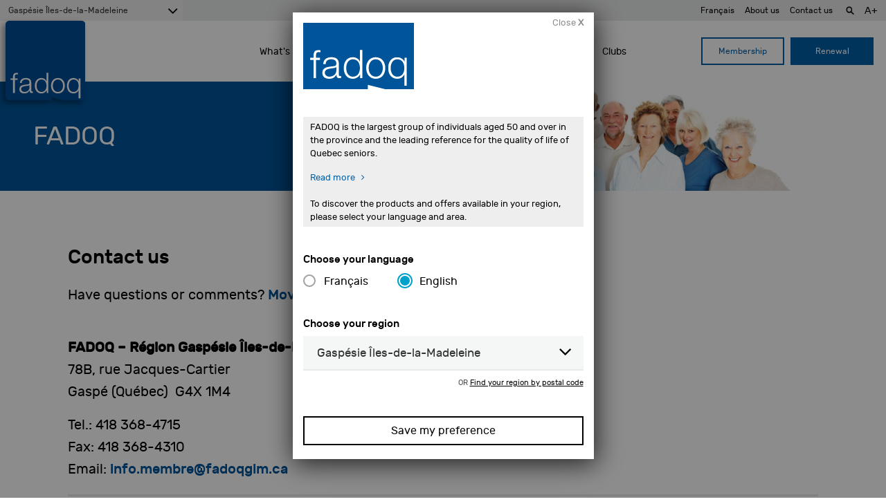

--- FILE ---
content_type: text/css
request_url: https://www.fadoq.ca/wp-content/themes/fadoq/dist/styles/main-1f6afd7d93.css?v=48-2026-01-21
body_size: 44244
content:
@charset "UTF-8";
.slick-slider {
  position: relative;
  display: block;
  -moz-box-sizing: border-box;
  box-sizing: border-box;
  -webkit-touch-callout: none;
  -webkit-user-select: none;
  -khtml-user-select: none;
  -moz-user-select: none;
  -ms-user-select: none;
  user-select: none;
  -ms-touch-action: pan-y;
  touch-action: pan-y;
  -webkit-tap-highlight-color: transparent
}

.slick-list {
  position: relative;
  overflow: hidden;
  display: block;
  margin: 0;
  padding: 0
}

.slick-list:focus {
  outline: 0
}

.slick-list.dragging {
  cursor: pointer;
  cursor: hand
}

.slick-slider .slick-list,
.slick-slider .slick-track {
  -webkit-transform: translate3d(0, 0, 0);
  -ms-transform: translate3d(0, 0, 0);
  -o-transform: translate3d(0, 0, 0);
  transform: translate3d(0, 0, 0)
}

.slick-track {
  position: relative;
  left: 0;
  top: 0;
  display: block
}

.slick-track:after,
.slick-track:before {
  content: "";
  display: table
}

.slick-track:after {
  clear: both
}

.slick-loading .slick-track {
  visibility: hidden
}

.slick-slide {
  float: left;
  height: 100%;
  min-height: 1px;
  display: none
}

[dir=rtl] .slick-slide {
  float: right
}

.slick-slide img {
  display: block
}

.slick-slide.slick-loading img {
  display: none
}

.slick-slide.dragging img {
  pointer-events: none
}

.slick-initialized .slick-slide {
  display: block
}

.slick-loading .slick-slide {
  visibility: hidden
}

.slick-vertical .slick-slide {
  display: block;
  height: auto;
  border: 1px solid transparent
}

.slick-arrow.slick-hidden {
  display: none
}

.slick-loading .slick-list {
  background: #fff url(../images/ajax-loader.gif) center center no-repeat
}

@font-face {
  font-family: slick;
  src: url(../fonts/slick.eot);
  src: url(../fonts/slick.eot?#iefix) format("embedded-opentype"), url(../fonts/slick.woff) format("woff"), url(../fonts/slick.ttf) format("truetype"), url(../fonts/slick.svg#slick) format("svg");
  font-weight: 400;
  font-style: normal
}

.slick-next,
.slick-prev {
  position: absolute;
  display: block;
  height: 20px;
  width: 20px;
  line-height: 0;
  font-size: 0;
  cursor: pointer;
  background: 0 0;
  color: transparent;
  top: 50%;
  margin-top: -10px\9;
  -webkit-transform: translate(0, -50%);
  -ms-transform: translate(0, -50%);
  -o-transform: translate(0, -50%);
  transform: translate(0, -50%);
  padding: 0;
  border: none;
  outline: 0
}

.slick-next:focus,
.slick-next:hover,
.slick-prev:focus,
.slick-prev:hover {
  outline: 0;
  background: 0 0;
  color: transparent
}

.slick-next:focus:before,
.slick-next:hover:before,
.slick-prev:focus:before,
.slick-prev:hover:before {
  opacity: 1
}

.slick-next.slick-disabled:before,
.slick-prev.slick-disabled:before {
  opacity: .25
}

.slick-next:before,
.slick-prev:before {
  font-family: slick;
  font-size: 20px;
  line-height: 1;
  color: #fff;
  opacity: .75;
  -webkit-font-smoothing: antialiased;
  -moz-osx-font-smoothing: grayscale
}

.slick-prev {
  left: -25px
}

[dir=rtl] .slick-prev {
  left: auto;
  right: -25px
}

.slick-prev:before {
  content: "←"
}

[dir=rtl] .slick-prev:before {
  content: "→"
}

.slick-next {
  right: -25px
}

[dir=rtl] .slick-next {
  left: -25px;
  right: auto
}

.slick-next:before {
  content: "→"
}

[dir=rtl] .slick-next:before {
  content: "←"
}

.slick-slider {
  margin-bottom: 30px
}

.slick-dots {
  position: absolute;
  bottom: -45px;
  list-style: none;
  display: block;
  text-align: center;
  padding: 0;
  width: 100%
}

.slick-dots li {
  position: relative;
  display: inline-block;
  height: 20px;
  width: 20px;
  margin: 0 5px;
  padding: 0;
  cursor: pointer
}

.slick-dots li button {
  border: 0;
  background: 0 0;
  display: block;
  height: 20px;
  width: 20px;
  outline: 0;
  line-height: 0;
  font-size: 0;
  color: transparent;
  padding: 5px;
  cursor: pointer
}

.slick-dots li button:focus,
.slick-dots li button:hover {
  outline: 0
}

.slick-dots li button:focus:before,
.slick-dots li button:hover:before {
  opacity: 1
}

.slick-dots li button:before {
  position: absolute;
  top: 0;
  left: 0;
  content: "•";
  width: 20px;
  height: 20px;
  font-family: slick;
  font-size: 6px;
  line-height: 20px;
  text-align: center;
  color: #000;
  opacity: .25;
  -webkit-font-smoothing: antialiased;
  -moz-osx-font-smoothing: grayscale
}

.slick-dots li.slick-active button:before {
  color: #000;
  opacity: .75
}

.select2-container {
  -moz-box-sizing: border-box;
  box-sizing: border-box;
  display: inline-block;
  margin: 0;
  position: relative;
  vertical-align: middle
}

.select2-container .select2-selection--single {
  -moz-box-sizing: border-box;
  box-sizing: border-box;
  cursor: pointer;
  display: block;
  height: 28px;
  -moz-user-select: none;
  -ms-user-select: none;
  user-select: none;
  -webkit-user-select: none
}

.select2-container .select2-selection--single .select2-selection__rendered {
  display: block;
  padding-left: 8px;
  padding-right: 20px;
  overflow: hidden;
  text-overflow: ellipsis;
  white-space: nowrap
}

.select2-container .select2-selection--single .select2-selection__clear {
  position: relative
}

.select2-container[dir=rtl] .select2-selection--single .select2-selection__rendered {
  padding-right: 8px;
  padding-left: 20px
}

.select2-container .select2-selection--multiple {
  -moz-box-sizing: border-box;
  box-sizing: border-box;
  cursor: pointer;
  display: block;
  min-height: 32px;
  -moz-user-select: none;
  -ms-user-select: none;
  user-select: none;
  -webkit-user-select: none
}

.select2-container .select2-selection--multiple .select2-selection__rendered {
  display: inline-block;
  overflow: hidden;
  padding-left: 8px;
  text-overflow: ellipsis;
  white-space: nowrap
}

.select2-container .select2-search--inline {
  float: left
}

.select2-container .select2-search--inline .select2-search__field {
  -moz-box-sizing: border-box;
  box-sizing: border-box;
  border: none;
  font-size: 100%;
  margin-top: 5px;
  padding: 0
}

.select2-container .select2-search--inline .select2-search__field::-webkit-search-cancel-button {
  -webkit-appearance: none
}

.select2-dropdown {
  background-color: #fff;
  border: 1px solid #aaa;
  border-radius: 4px;
  -moz-box-sizing: border-box;
  box-sizing: border-box;
  display: block;
  position: absolute;
  left: -100000px;
  width: 100%;
  z-index: 1051
}

.select2-results {
  display: block
}

.select2-results__options {
  list-style: none;
  margin: 0;
  padding: 0
}

.select2-results__option {
  padding: 6px;
  -moz-user-select: none;
  -ms-user-select: none;
  user-select: none;
  -webkit-user-select: none
}

.select2-results__option[aria-selected] {
  cursor: pointer
}

/* exception - admin bar */
body.admin-bar .select2-container--open .select2-dropdown {
  margin-top: 32px;
}

.select2-container--open .select2-dropdown {
  left: 0
}

.select2-container--open .select2-dropdown--above {
  border-bottom: none;
  border-bottom-left-radius: 0;
  border-bottom-right-radius: 0
}

.select2-container--open .select2-dropdown--below {
  border-top: none;
  border-top-left-radius: 0;
  border-top-right-radius: 0
}

.select2-search--dropdown {
  display: block;
  padding: 4px
}

.select2-search--dropdown .select2-search__field {
  padding: 4px;
  width: 100%;
  -moz-box-sizing: border-box;
  box-sizing: border-box
}

.select2-search--dropdown .select2-search__field::-webkit-search-cancel-button {
  -webkit-appearance: none
}

.select2-search--dropdown.select2-search--hide {
  display: none
}

.select2-close-mask {
  border: 0;
  margin: 0;
  padding: 0;
  display: block;
  position: fixed;
  left: 0;
  top: 0;
  min-height: 100%;
  min-width: 100%;
  height: auto;
  width: auto;
  opacity: 0;
  z-index: 99;
  background-color: #fff;
  filter: alpha(opacity=0)
}

.select2-hidden-accessible {
  border: 0!important;
  clip: rect(0 0 0 0)!important;
  height: 1px!important;
  margin: -1px!important;
  overflow: hidden!important;
  padding: 0!important;
  position: absolute!important;
  width: 1px!important
}

.select2-container--default .select2-selection--single {
  background-color: #fff;
  border: 1px solid #aaa;
  border-radius: 4px
}

.select2-container--default .select2-selection--single .select2-selection__rendered {
  color: #444;
  line-height: 28px
}

.select2-container--default .select2-selection--single .select2-selection__clear {
  cursor: pointer;
  float: right;
  font-weight: 700
}

.select2-container--default .select2-selection--single .select2-selection__placeholder {
  color: #999
}

.select2-container--default .select2-selection--single .select2-selection__arrow {
  height: 26px;
  position: absolute;
  top: 1px;
  right: 1px;
  width: 20px
}

.select2-container--default .select2-selection--single .select2-selection__arrow b {
  border-color: #888 transparent transparent transparent;
  border-style: solid;
  border-width: 5px 4px 0 4px;
  height: 0;
  left: 50%;
  margin-left: -4px;
  margin-top: -2px;
  position: absolute;
  top: 50%;
  width: 0
}

.select2-container--default[dir=rtl] .select2-selection--single .select2-selection__clear {
  float: left
}

.select2-container--default[dir=rtl] .select2-selection--single .select2-selection__arrow {
  left: 1px;
  right: auto
}

.select2-container--default.select2-container--disabled .select2-selection--single {
  background-color: #eee;
  cursor: default
}

.select2-container--default.select2-container--disabled .select2-selection--single .select2-selection__clear {
  display: none
}

.select2-container--default.select2-container--open .select2-selection--single .select2-selection__arrow b {
  border-color: transparent transparent #888 transparent;
  border-width: 0 4px 5px 4px
}

.select2-container--default .select2-selection--multiple {
  background-color: #fff;
  border: 1px solid #aaa;
  border-radius: 4px;
  cursor: text
}

.select2-container--default .select2-selection--multiple .select2-selection__rendered {
  -moz-box-sizing: border-box;
  box-sizing: border-box;
  list-style: none;
  margin: 0;
  padding: 0 5px;
  width: 100%
}

.select2-container--default .select2-selection--multiple .select2-selection__rendered li {
  list-style: none
}

.select2-container--default .select2-selection--multiple .select2-selection__placeholder {
  color: #999;
  margin-top: 5px;
  float: left
}

.select2-container--default .select2-selection--multiple .select2-selection__clear {
  cursor: pointer;
  float: right;
  font-weight: 700;
  margin-top: 5px;
  margin-right: 10px
}

.select2-container--default .select2-selection--multiple .select2-selection__choice {
  background-color: #e4e4e4;
  border: 1px solid #aaa;
  border-radius: 4px;
  cursor: default;
  float: left;
  margin-right: 5px;
  margin-top: 5px;
  padding: 0 5px
}

.select2-container--default .select2-selection--multiple .select2-selection__choice__remove {
  color: #999;
  cursor: pointer;
  display: inline-block;
  font-weight: 700;
  margin-right: 2px
}

.select2-container--default .select2-selection--multiple .select2-selection__choice__remove:hover {
  color: #333
}

.select2-container--default[dir=rtl] .select2-selection--multiple .select2-search--inline,
.select2-container--default[dir=rtl] .select2-selection--multiple .select2-selection__choice,
.select2-container--default[dir=rtl] .select2-selection--multiple .select2-selection__placeholder {
  float: right
}

.select2-container--default[dir=rtl] .select2-selection--multiple .select2-selection__choice {
  margin-left: 5px;
  margin-right: auto
}

.select2-container--default[dir=rtl] .select2-selection--multiple .select2-selection__choice__remove {
  margin-left: 2px;
  margin-right: auto
}

.select2-container--default.select2-container--focus .select2-selection--multiple {
  border: solid #000 1px;
  outline: 0
}

.select2-container--default.select2-container--disabled .select2-selection--multiple {
  background-color: #eee;
  cursor: default
}

.select2-container--default.select2-container--disabled .select2-selection__choice__remove {
  display: none
}

.select2-container--default.select2-container--open.select2-container--above .select2-selection--multiple,
.select2-container--default.select2-container--open.select2-container--above .select2-selection--single {
  border-top-left-radius: 0;
  border-top-right-radius: 0
}

.select2-container--default.select2-container--open.select2-container--below .select2-selection--multiple,
.select2-container--default.select2-container--open.select2-container--below .select2-selection--single {
  border-bottom-left-radius: 0;
  border-bottom-right-radius: 0
}

.select2-container--default .select2-search--dropdown .select2-search__field {
  border: 1px solid #aaa
}

.select2-container--default .select2-search--inline .select2-search__field {
  background: 0 0;
  border: none;
  outline: 0;
  box-shadow: none;
  -webkit-appearance: textfield
}

.select2-container--default .select2-results>.select2-results__options {
  max-height: 200px;
  overflow-y: auto
}

.select2-container--default .select2-results__option[role=group] {
  padding: 0
}

.select2-container--default .select2-results__option[aria-disabled=true] {
  color: #999
}

.select2-container--default .select2-results__option[aria-selected=true] {
  background-color: #ddd
}

.select2-container--default .select2-results__option .select2-results__option {
  padding-left: 1em
}

.select2-container--default .select2-results__option .select2-results__option .select2-results__group {
  padding-left: 0
}

.select2-container--default .select2-results__option .select2-results__option .select2-results__option {
  margin-left: -1em;
  padding-left: 2em
}

.select2-container--default .select2-results__option .select2-results__option .select2-results__option .select2-results__option {
  margin-left: -2em;
  padding-left: 3em
}

.select2-container--default .select2-results__option .select2-results__option .select2-results__option .select2-results__option .select2-results__option {
  margin-left: -3em;
  padding-left: 4em
}

.select2-container--default .select2-results__option .select2-results__option .select2-results__option .select2-results__option .select2-results__option .select2-results__option {
  margin-left: -4em;
  padding-left: 5em
}

.select2-container--default .select2-results__option .select2-results__option .select2-results__option .select2-results__option .select2-results__option .select2-results__option .select2-results__option {
  margin-left: -5em;
  padding-left: 6em
}

.select2-container--default .select2-results__option--highlighted[aria-selected] {
  background-color: #5897fb;
  color: #fff
}

.select2-container--default .select2-results__group {
  cursor: default;
  display: block;
  padding: 6px
}

.select2-container--default .select2-results__group:empty {
  background-color: #aaa; padding:0; height:2px;
}

.select2-container--classic .select2-selection--single {
  background-color: #f7f7f7;
  border: 1px solid #aaa;
  border-radius: 4px;
  outline: 0;
  background-image: -webkit-linear-gradient(top, #fff 50%, #eee 100%);
  background-image: -o-linear-gradient(top, #fff 50%, #eee 100%);
  background-image: linear-gradient(to bottom, #fff 50%, #eee 100%);
  background-repeat: repeat-x;
  filter: progid:DXImageTransform.Microsoft.gradient(startColorstr='#FFFFFFFF', endColorstr='#FFEEEEEE', GradientType=0)
}

.select2-container--classic .select2-selection--single:focus {
  border: 1px solid #5897fb
}

.select2-container--classic .select2-selection--single .select2-selection__rendered {
  color: #444;
  line-height: 28px
}

.select2-container--classic .select2-selection--single .select2-selection__clear {
  cursor: pointer;
  float: right;
  font-weight: 700;
  margin-right: 10px
}

.select2-container--classic .select2-selection--single .select2-selection__placeholder {
  color: #999
}

.select2-container--classic .select2-selection--single .select2-selection__arrow {
  background-color: #ddd;
  border: none;
  border-left: 1px solid #aaa;
  border-top-right-radius: 4px;
  border-bottom-right-radius: 4px;
  height: 26px;
  position: absolute;
  top: 1px;
  right: 1px;
  width: 20px;
  background-image: -webkit-linear-gradient(top, #eee 50%, #ccc 100%);
  background-image: -o-linear-gradient(top, #eee 50%, #ccc 100%);
  background-image: linear-gradient(to bottom, #eee 50%, #ccc 100%);
  background-repeat: repeat-x;
  filter: progid:DXImageTransform.Microsoft.gradient(startColorstr='#FFEEEEEE', endColorstr='#FFCCCCCC', GradientType=0)
}

.select2-container--classic .select2-selection--single .select2-selection__arrow b {
  border-color: #888 transparent transparent transparent;
  border-style: solid;
  border-width: 5px 4px 0 4px;
  height: 0;
  left: 50%;
  margin-left: -4px;
  margin-top: -2px;
  position: absolute;
  top: 50%;
  width: 0
}

.select2-container--classic[dir=rtl] .select2-selection--single .select2-selection__clear {
  float: left
}

.select2-container--classic[dir=rtl] .select2-selection--single .select2-selection__arrow {
  border: none;
  border-right: 1px solid #aaa;
  border-radius: 0;
  border-top-left-radius: 4px;
  border-bottom-left-radius: 4px;
  left: 1px;
  right: auto
}

.select2-container--classic.select2-container--open .select2-selection--single {
  border: 1px solid #5897fb
}

.select2-container--classic.select2-container--open .select2-selection--single .select2-selection__arrow {
  background: 0 0;
  border: none
}

.select2-container--classic.select2-container--open .select2-selection--single .select2-selection__arrow b {
  border-color: transparent transparent #888 transparent;
  border-width: 0 4px 5px 4px
}

.select2-container--classic.select2-container--open.select2-container--above .select2-selection--single {
  border-top: none;
  border-top-left-radius: 0;
  border-top-right-radius: 0;
  background-image: -webkit-linear-gradient(top, #fff 0, #eee 50%);
  background-image: -o-linear-gradient(top, #fff 0, #eee 50%);
  background-image: linear-gradient(to bottom, #fff 0, #eee 50%);
  background-repeat: repeat-x;
  filter: progid:DXImageTransform.Microsoft.gradient(startColorstr='#FFFFFFFF', endColorstr='#FFEEEEEE', GradientType=0)
}

.select2-container--classic.select2-container--open.select2-container--below .select2-selection--single {
  border-bottom: none;
  border-bottom-left-radius: 0;
  border-bottom-right-radius: 0;
  background-image: -webkit-linear-gradient(top, #eee 50%, #fff 100%);
  background-image: -o-linear-gradient(top, #eee 50%, #fff 100%);
  background-image: linear-gradient(to bottom, #eee 50%, #fff 100%);
  background-repeat: repeat-x;
  filter: progid:DXImageTransform.Microsoft.gradient(startColorstr='#FFEEEEEE', endColorstr='#FFFFFFFF', GradientType=0)
}

.select2-container--classic .select2-selection--multiple {
  background-color: #fff;
  border: 1px solid #aaa;
  border-radius: 4px;
  cursor: text;
  outline: 0
}

.select2-container--classic .select2-selection--multiple:focus {
  border: 1px solid #5897fb
}

.select2-container--classic .select2-selection--multiple .select2-selection__rendered {
  list-style: none;
  margin: 0;
  padding: 0 5px
}

.select2-container--classic .select2-selection--multiple .select2-selection__clear {
  display: none
}

.select2-container--classic .select2-selection--multiple .select2-selection__choice {
  background-color: #e4e4e4;
  border: 1px solid #aaa;
  border-radius: 4px;
  cursor: default;
  float: left;
  margin-right: 5px;
  margin-top: 5px;
  padding: 0 5px
}

.select2-container--classic .select2-selection--multiple .select2-selection__choice__remove {
  color: #888;
  cursor: pointer;
  display: inline-block;
  font-weight: 700;
  margin-right: 2px
}

.select2-container--classic .select2-selection--multiple .select2-selection__choice__remove:hover {
  color: #555
}

.select2-container--classic[dir=rtl] .select2-selection--multiple .select2-selection__choice {
  float: right
}

.select2-container--classic[dir=rtl] .select2-selection--multiple .select2-selection__choice {
  margin-left: 5px;
  margin-right: auto
}

.select2-container--classic[dir=rtl] .select2-selection--multiple .select2-selection__choice__remove {
  margin-left: 2px;
  margin-right: auto
}

.select2-container--classic.select2-container--open .select2-selection--multiple {
  border: 1px solid #5897fb
}

.select2-container--classic.select2-container--open.select2-container--above .select2-selection--multiple {
  border-top: none;
  border-top-left-radius: 0;
  border-top-right-radius: 0
}

.select2-container--classic.select2-container--open.select2-container--below .select2-selection--multiple {
  border-bottom: none;
  border-bottom-left-radius: 0;
  border-bottom-right-radius: 0
}

.select2-container--classic .select2-search--dropdown .select2-search__field {
  border: 1px solid #aaa;
  outline: 0
}

.select2-container--classic .select2-search--inline .select2-search__field {
  outline: 0;
  box-shadow: none
}

.select2-container--classic .select2-dropdown {
  background-color: #fff;
  border: 1px solid transparent
}

.select2-container--classic .select2-dropdown--above {
  border-bottom: none
}

.select2-container--classic .select2-dropdown--below {
  border-top: none
}

.select2-container--classic .select2-results>.select2-results__options {
  max-height: 200px;
  overflow-y: auto
}

.select2-container--classic .select2-results__option[role=group] {
  padding: 0
}

.select2-container--classic .select2-results__option[aria-disabled=true] {
  color: grey
}

.select2-container--classic .select2-results__option--highlighted[aria-selected] {
  background-color: #3875d7;
  color: #fff
}

.select2-container--classic .select2-results__group {
  cursor: default;
  display: block;
  padding: 6px
}

.select2-container--classic.select2-container--open .select2-dropdown {
  border-color: #5897fb
}

body.swal2-shown {
  overflow-y: hidden
}

body.swal2-iosfix {
  position: fixed;
  left: 0;
  right: 0
}

.swal2-container {
  display: -webkit-box;
  display: -moz-box;
  display: -ms-flexbox;
  display: flex;
  -webkit-box-orient: horizontal;
  -webkit-box-direction: normal;
  -moz-box-orient: horizontal;
  -moz-box-direction: normal;
  -ms-flex-direction: row;
  flex-direction: row;
  -webkit-box-align: center;
  -moz-box-align: center;
  -ms-flex-align: center;
  align-items: center;
  -webkit-box-pack: center;
  -moz-box-pack: center;
  -ms-flex-pack: center;
  justify-content: center;
  position: fixed;
  top: 0;
  left: 0;
  bottom: 0;
  right: 0;
  padding: 10px;
  background-color: transparent;
  z-index: 1060
}

.swal2-container.swal2-top {
  -webkit-box-align: start;
  -moz-box-align: start;
  -ms-flex-align: start;
  align-items: flex-start
}

.swal2-container.swal2-top-left {
  -webkit-box-align: start;
  -moz-box-align: start;
  -ms-flex-align: start;
  align-items: flex-start;
  -webkit-box-pack: start;
  -moz-box-pack: start;
  -ms-flex-pack: start;
  justify-content: flex-start
}

.swal2-container.swal2-top-right {
  -webkit-box-align: start;
  -moz-box-align: start;
  -ms-flex-align: start;
  align-items: flex-start;
  -webkit-box-pack: end;
  -moz-box-pack: end;
  -ms-flex-pack: end;
  justify-content: flex-end
}

.swal2-container.swal2-center {
  -webkit-box-align: center;
  -moz-box-align: center;
  -ms-flex-align: center;
  align-items: center
}

.swal2-container.swal2-center-left {
  -webkit-box-align: center;
  -moz-box-align: center;
  -ms-flex-align: center;
  align-items: center;
  -webkit-box-pack: start;
  -moz-box-pack: start;
  -ms-flex-pack: start;
  justify-content: flex-start
}

.swal2-container.swal2-center-right {
  -webkit-box-align: center;
  -moz-box-align: center;
  -ms-flex-align: center;
  align-items: center;
  -webkit-box-pack: end;
  -moz-box-pack: end;
  -ms-flex-pack: end;
  justify-content: flex-end
}

.swal2-container.swal2-bottom {
  -webkit-box-align: end;
  -moz-box-align: end;
  -ms-flex-align: end;
  align-items: flex-end
}

.swal2-container.swal2-bottom-left {
  -webkit-box-align: end;
  -moz-box-align: end;
  -ms-flex-align: end;
  align-items: flex-end;
  -webkit-box-pack: start;
  -moz-box-pack: start;
  -ms-flex-pack: start;
  justify-content: flex-start
}

.swal2-container.swal2-bottom-right {
  -webkit-box-align: end;
  -moz-box-align: end;
  -ms-flex-align: end;
  align-items: flex-end;
  -webkit-box-pack: end;
  -moz-box-pack: end;
  -ms-flex-pack: end;
  justify-content: flex-end
}

.swal2-container.swal2-grow-fullscreen>.swal2-modal {
  display: -webkit-box!important;
  display: -moz-box!important;
  display: -ms-flexbox!important;
  display: flex!important;
  -webkit-box-flex: 1;
  -moz-box-flex: 1;
  -ms-flex: 1;
  flex: 1;
  -ms-flex-item-align: stretch;
  align-self: stretch;
  -webkit-box-pack: center;
  -moz-box-pack: center;
  -ms-flex-pack: center;
  justify-content: center
}

.swal2-container.swal2-grow-row>.swal2-modal {
  display: -webkit-box!important;
  display: -moz-box!important;
  display: -ms-flexbox!important;
  display: flex!important;
  -webkit-box-flex: 1;
  -moz-box-flex: 1;
  -ms-flex: 1;
  flex: 1;
  -ms-flex-line-pack: center;
  align-content: center;
  -webkit-box-pack: center;
  -moz-box-pack: center;
  -ms-flex-pack: center;
  justify-content: center
}

.swal2-container.swal2-grow-column {
  -webkit-box-flex: 1;
  -moz-box-flex: 1;
  -ms-flex: 1;
  flex: 1;
  -webkit-box-orient: vertical;
  -webkit-box-direction: normal;
  -moz-box-orient: vertical;
  -moz-box-direction: normal;
  -ms-flex-direction: column;
  flex-direction: column
}

.swal2-container.swal2-grow-column.swal2-bottom,
.swal2-container.swal2-grow-column.swal2-center,
.swal2-container.swal2-grow-column.swal2-top {
  -webkit-box-align: center;
  -moz-box-align: center;
  -ms-flex-align: center;
  align-items: center
}

.swal2-container.swal2-grow-column.swal2-bottom-left,
.swal2-container.swal2-grow-column.swal2-center-left,
.swal2-container.swal2-grow-column.swal2-top-left {
  -webkit-box-align: start;
  -moz-box-align: start;
  -ms-flex-align: start;
  align-items: flex-start
}

.swal2-container.swal2-grow-column.swal2-bottom-right,
.swal2-container.swal2-grow-column.swal2-center-right,
.swal2-container.swal2-grow-column.swal2-top-right {
  -webkit-box-align: end;
  -moz-box-align: end;
  -ms-flex-align: end;
  align-items: flex-end
}

.swal2-container.swal2-grow-column>.swal2-modal {
  display: -webkit-box!important;
  display: -moz-box!important;
  display: -ms-flexbox!important;
  display: flex!important;
  -webkit-box-flex: 1;
  -moz-box-flex: 1;
  -ms-flex: 1;
  flex: 1;
  -ms-flex-line-pack: center;
  align-content: center;
  -webkit-box-pack: center;
  -moz-box-pack: center;
  -ms-flex-pack: center;
  justify-content: center
}

.swal2-container.swal2-fade {
  -webkit-transition: background-color .1s;
  -o-transition: background-color .1s;
  transition: background-color .1s
}

.swal2-container.swal2-shown {
  background-color: rgba(0, 0, 0, .4)
}

.swal2-modal {
  -webkit-box-orient: vertical;
  -webkit-box-direction: normal;
  -moz-box-orient: vertical;
  -moz-box-direction: normal;
  -ms-flex-direction: column;
  flex-direction: column;
  background-color: #fff;
  font-family: 'Helvetica Neue', Helvetica, Arial, sans-serif;
  border-radius: 5px;
  -moz-box-sizing: border-box;
  box-sizing: border-box;
  text-align: center;
  overflow-x: hidden;
  overflow-y: auto;
  display: none;
  position: relative;
  max-width: 100%
}

.swal2-modal:focus {
  outline: 0
}

.swal2-modal.swal2-loading {
  overflow-y: hidden
}

.swal2-modal .swal2-title {
  color: #595959;
  font-size: 30px;
  text-align: center;
  font-weight: 600;
  text-transform: none;
  position: relative;
  margin: 0 0 .4em;
  padding: 0;
  display: block;
  word-wrap: break-word
}

.swal2-modal .swal2-buttonswrapper {
  margin-top: 15px
}

.swal2-modal .swal2-buttonswrapper:not(.swal2-loading) .swal2-styled[disabled] {
  opacity: .4;
  cursor: no-drop
}

.swal2-modal .swal2-buttonswrapper.swal2-loading .swal2-styled.swal2-confirm {
  -moz-box-sizing: border-box;
  box-sizing: border-box;
  border: 4px solid transparent;
  border-color: transparent;
  width: 40px;
  height: 40px;
  padding: 0;
  margin: 7.5px;
  vertical-align: top;
  background-color: transparent!important;
  color: transparent;
  cursor: default;
  border-radius: 100%;
  -webkit-animation: rotate-loading 1.5s linear 0s infinite normal;
  -o-animation: rotate-loading 1.5s linear 0s infinite normal;
  animation: rotate-loading 1.5s linear 0s infinite normal;
  -webkit-user-select: none;
  -moz-user-select: none;
  -ms-user-select: none;
  user-select: none
}

.swal2-modal .swal2-buttonswrapper.swal2-loading .swal2-styled.swal2-cancel {
  margin-left: 30px;
  margin-right: 30px
}

.swal2-modal .swal2-buttonswrapper.swal2-loading :not(.swal2-styled).swal2-confirm::after {
  display: inline-block;
  content: '';
  margin-left: 5px;
  vertical-align: -1px;
  height: 15px;
  width: 15px;
  border: 3px solid #999;
  box-shadow: 1px 1px 1px #fff;
  border-right-color: transparent;
  border-radius: 50%;
  -webkit-animation: rotate-loading 1.5s linear 0s infinite normal;
  -o-animation: rotate-loading 1.5s linear 0s infinite normal;
  animation: rotate-loading 1.5s linear 0s infinite normal
}

.swal2-modal .swal2-styled {
  border: 0;
  border-radius: 3px;
  box-shadow: none;
  color: #fff;
  cursor: pointer;
  font-size: 17px;
  font-weight: 500;
  margin: 15px 5px 0;
  padding: 10px 32px
}

.swal2-modal .swal2-styled:focus {
  outline: 0;
  box-shadow: 0 0 0 2px #fff, 0 0 0 4px rgba(50, 100, 150, .4)
}

.swal2-modal .swal2-image {
  margin: 20px auto;
  max-width: 100%
}

.swal2-modal .swal2-close {
  background: 0 0;
  border: 0;
  margin: 0;
  padding: 0;
  width: 38px;
  height: 40px;
  font-size: 36px;
  line-height: 40px;
  font-family: serif;
  position: absolute;
  top: 5px;
  right: 8px;
  cursor: pointer;
  color: #ccc;
  -webkit-transition: color .1s ease;
  -o-transition: color .1s ease;
  transition: color .1s ease
}

.swal2-modal .swal2-close:hover {
  color: #d55
}

.swal2-modal>.swal2-checkbox,
.swal2-modal>.swal2-file,
.swal2-modal>.swal2-input,
.swal2-modal>.swal2-radio,
.swal2-modal>.swal2-select,
.swal2-modal>.swal2-textarea {
  display: none
}

.swal2-modal .swal2-content {
  font-size: 18px;
  text-align: center;
  font-weight: 300;
  position: relative;
  float: none;
  margin: 0;
  padding: 0;
  line-height: normal;
  color: #545454;
  word-wrap: break-word
}

.swal2-modal .swal2-checkbox,
.swal2-modal .swal2-file,
.swal2-modal .swal2-input,
.swal2-modal .swal2-radio,
.swal2-modal .swal2-select,
.swal2-modal .swal2-textarea {
  margin: 20px auto
}

.swal2-modal .swal2-file,
.swal2-modal .swal2-input,
.swal2-modal .swal2-textarea {
  width: 100%;
  -moz-box-sizing: border-box;
  box-sizing: border-box;
  font-size: 18px;
  border-radius: 3px;
  border: 1px solid #d9d9d9;
  box-shadow: inset 0 1px 1px rgba(0, 0, 0, .06);
  -webkit-transition: border-color .3s, box-shadow .3s;
  -o-transition: border-color .3s, box-shadow .3s;
  transition: border-color .3s, box-shadow .3s
}

.swal2-modal .swal2-file.swal2-inputerror,
.swal2-modal .swal2-input.swal2-inputerror,
.swal2-modal .swal2-textarea.swal2-inputerror {
  border-color: #f27474!important;
  box-shadow: 0 0 2px #f27474!important
}

.swal2-modal .swal2-file:focus,
.swal2-modal .swal2-input:focus,
.swal2-modal .swal2-textarea:focus {
  outline: 0;
  border: 1px solid #b4dbed;
  box-shadow: 0 0 3px #c4e6f5
}

.swal2-modal .swal2-file::-webkit-input-placeholder,
.swal2-modal .swal2-input::-webkit-input-placeholder,
.swal2-modal .swal2-textarea::-webkit-input-placeholder {
  color: #ccc
}

.swal2-modal .swal2-file::-moz-placeholder,
.swal2-modal .swal2-input::-moz-placeholder,
.swal2-modal .swal2-textarea::-moz-placeholder {
  color: #ccc
}

.swal2-modal .swal2-file:-ms-input-placeholder,
.swal2-modal .swal2-input:-ms-input-placeholder,
.swal2-modal .swal2-textarea:-ms-input-placeholder {
  color: #ccc
}

.swal2-modal .swal2-file::placeholder,
.swal2-modal .swal2-input::placeholder,
.swal2-modal .swal2-textarea::placeholder {
  color: #ccc
}

.swal2-modal .swal2-range input {
  float: left;
  width: 80%
}

.swal2-modal .swal2-range output {
  float: right;
  width: 20%;
  font-size: 20px;
  font-weight: 600;
  text-align: center
}

.swal2-modal .swal2-range input,
.swal2-modal .swal2-range output {
  height: 43px;
  line-height: 43px;
  vertical-align: middle;
  margin: 20px auto;
  padding: 0
}

.swal2-modal .swal2-input {
  height: 43px;
  padding: 0 12px
}

.swal2-modal .swal2-input[type=number] {
  max-width: 150px
}

.swal2-modal .swal2-file {
  font-size: 20px
}

.swal2-modal .swal2-textarea {
  height: 108px;
  padding: 12px
}

.swal2-modal .swal2-select {
  color: #545454;
  font-size: inherit;
  padding: 5px 10px;
  min-width: 40%;
  max-width: 100%
}

.swal2-modal .swal2-radio {
  border: 0
}

.swal2-modal .swal2-radio label:not(:first-child) {
  margin-left: 20px
}

.swal2-modal .swal2-radio input,
.swal2-modal .swal2-radio span {
  vertical-align: middle
}

.swal2-modal .swal2-radio input {
  margin: 0 3px 0 0
}

.swal2-modal .swal2-checkbox {
  color: #545454
}

.swal2-modal .swal2-checkbox input,
.swal2-modal .swal2-checkbox span {
  vertical-align: middle
}

.swal2-modal .swal2-validationerror {
  background-color: #f0f0f0;
  margin: 0 -20px;
  overflow: hidden;
  padding: 10px;
  color: gray;
  font-size: 16px;
  font-weight: 300;
  display: none
}

.swal2-modal .swal2-validationerror::before {
  content: '!';
  display: inline-block;
  width: 24px;
  height: 24px;
  border-radius: 50%;
  background-color: #ea7d7d;
  color: #fff;
  line-height: 24px;
  text-align: center;
  margin-right: 10px
}

@supports (-ms-accelerator:true) {
  .swal2-range input {
    width: 100%!important
  }
  .swal2-range output {
    display: none
  }
}

@media all and (-ms-high-contrast:none),
(-ms-high-contrast:active) {
  .swal2-range input {
    width: 100%!important
  }
  .swal2-range output {
    display: none
  }
}

.swal2-icon {
  width: 80px;
  height: 80px;
  border: 4px solid transparent;
  border-radius: 50%;
  margin: 20px auto 30px;
  padding: 0;
  position: relative;
  -moz-box-sizing: content-box;
  box-sizing: content-box;
  cursor: default;
  -webkit-user-select: none;
  -moz-user-select: none;
  -ms-user-select: none;
  user-select: none
}

.swal2-icon.swal2-error {
  border-color: #f27474
}

.swal2-icon.swal2-error .swal2-x-mark {
  position: relative;
  display: block
}

.swal2-icon.swal2-error [class^=swal2-x-mark-line] {
  position: absolute;
  height: 5px;
  width: 47px;
  background-color: #f27474;
  display: block;
  top: 37px;
  border-radius: 2px
}

.swal2-icon.swal2-error [class^=swal2-x-mark-line][class$=left] {
  -webkit-transform: rotate(45deg);
  -ms-transform: rotate(45deg);
  -o-transform: rotate(45deg);
  transform: rotate(45deg);
  left: 17px
}

.swal2-icon.swal2-error [class^=swal2-x-mark-line][class$=right] {
  -webkit-transform: rotate(-45deg);
  -ms-transform: rotate(-45deg);
  -o-transform: rotate(-45deg);
  transform: rotate(-45deg);
  right: 16px
}

.swal2-icon.swal2-warning {
  font-family: 'Helvetica Neue', Helvetica, Arial, sans-serif;
  color: #f8bb86;
  border-color: #facea8;
  font-size: 60px;
  line-height: 80px;
  text-align: center
}

.swal2-icon.swal2-info {
  font-family: 'Open Sans', sans-serif;
  color: #3fc3ee;
  border-color: #9de0f6;
  font-size: 60px;
  line-height: 80px;
  text-align: center
}

.swal2-icon.swal2-question {
  font-family: 'Helvetica Neue', Helvetica, Arial, sans-serif;
  color: #87adbd;
  border-color: #c9dae1;
  font-size: 60px;
  line-height: 80px;
  text-align: center
}

.swal2-icon.swal2-success {
  border-color: #a5dc86
}

.swal2-icon.swal2-success [class^=swal2-success-circular-line] {
  border-radius: 50%;
  position: absolute;
  width: 60px;
  height: 120px;
  -webkit-transform: rotate(45deg);
  -ms-transform: rotate(45deg);
  -o-transform: rotate(45deg);
  transform: rotate(45deg)
}

.swal2-icon.swal2-success [class^=swal2-success-circular-line][class$=left] {
  border-radius: 120px 0 0 120px;
  top: -7px;
  left: -33px;
  -webkit-transform: rotate(-45deg);
  -ms-transform: rotate(-45deg);
  -o-transform: rotate(-45deg);
  transform: rotate(-45deg);
  -webkit-transform-origin: 60px 60px;
  -ms-transform-origin: 60px 60px;
  -o-transform-origin: 60px 60px;
  transform-origin: 60px 60px
}

.swal2-icon.swal2-success [class^=swal2-success-circular-line][class$=right] {
  border-radius: 0 120px 120px 0;
  top: -11px;
  left: 30px;
  -webkit-transform: rotate(-45deg);
  -ms-transform: rotate(-45deg);
  -o-transform: rotate(-45deg);
  transform: rotate(-45deg);
  -webkit-transform-origin: 0 60px;
  -ms-transform-origin: 0 60px;
  -o-transform-origin: 0 60px;
  transform-origin: 0 60px
}

.swal2-icon.swal2-success .swal2-success-ring {
  width: 80px;
  height: 80px;
  border: 4px solid rgba(165, 220, 134, .2);
  border-radius: 50%;
  -moz-box-sizing: content-box;
  box-sizing: content-box;
  position: absolute;
  left: -4px;
  top: -4px;
  z-index: 2
}

.swal2-icon.swal2-success .swal2-success-fix {
  width: 7px;
  height: 90px;
  position: absolute;
  left: 28px;
  top: 8px;
  z-index: 1;
  -webkit-transform: rotate(-45deg);
  -ms-transform: rotate(-45deg);
  -o-transform: rotate(-45deg);
  transform: rotate(-45deg)
}

.swal2-icon.swal2-success [class^=swal2-success-line] {
  height: 5px;
  background-color: #a5dc86;
  display: block;
  border-radius: 2px;
  position: absolute;
  z-index: 2
}

.swal2-icon.swal2-success [class^=swal2-success-line][class$=tip] {
  width: 25px;
  left: 14px;
  top: 46px;
  -webkit-transform: rotate(45deg);
  -ms-transform: rotate(45deg);
  -o-transform: rotate(45deg);
  transform: rotate(45deg)
}

.swal2-icon.swal2-success [class^=swal2-success-line][class$=long] {
  width: 47px;
  right: 8px;
  top: 38px;
  -webkit-transform: rotate(-45deg);
  -ms-transform: rotate(-45deg);
  -o-transform: rotate(-45deg);
  transform: rotate(-45deg)
}

.swal2-progresssteps {
  font-weight: 600;
  margin: 0 0 20px;
  padding: 0
}

.swal2-progresssteps li {
  display: inline-block;
  position: relative
}

.swal2-progresssteps .swal2-progresscircle {
  background: #3085d6;
  border-radius: 2em;
  color: #fff;
  height: 2em;
  line-height: 2em;
  text-align: center;
  width: 2em;
  z-index: 20
}

.swal2-progresssteps .swal2-progresscircle:first-child {
  margin-left: 0
}

.swal2-progresssteps .swal2-progresscircle:last-child {
  margin-right: 0
}

.swal2-progresssteps .swal2-progresscircle.swal2-activeprogressstep {
  background: #3085d6
}

.swal2-progresssteps .swal2-progresscircle.swal2-activeprogressstep~.swal2-progresscircle {
  background: #add8e6
}

.swal2-progresssteps .swal2-progresscircle.swal2-activeprogressstep~.swal2-progressline {
  background: #add8e6
}

.swal2-progresssteps .swal2-progressline {
  background: #3085d6;
  height: .4em;
  margin: 0 -1px;
  z-index: 10
}

[class^=swal2] {
  -webkit-tap-highlight-color: transparent
}

@-webkit-keyframes showSweetAlert {
  0% {
    -webkit-transform: scale(.7);
    transform: scale(.7)
  }
  45% {
    -webkit-transform: scale(1.05);
    transform: scale(1.05)
  }
  80% {
    -webkit-transform: scale(.95);
    transform: scale(.95)
  }
  100% {
    -webkit-transform: scale(1);
    transform: scale(1)
  }
}

@-o-keyframes showSweetAlert {
  0% {
    -o-transform: scale(.7);
    transform: scale(.7)
  }
  45% {
    -o-transform: scale(1.05);
    transform: scale(1.05)
  }
  80% {
    -o-transform: scale(.95);
    transform: scale(.95)
  }
  100% {
    -o-transform: scale(1);
    transform: scale(1)
  }
}

@keyframes showSweetAlert {
  0% {
    -webkit-transform: scale(.7);
    -o-transform: scale(.7);
    transform: scale(.7)
  }
  45% {
    -webkit-transform: scale(1.05);
    -o-transform: scale(1.05);
    transform: scale(1.05)
  }
  80% {
    -webkit-transform: scale(.95);
    -o-transform: scale(.95);
    transform: scale(.95)
  }
  100% {
    -webkit-transform: scale(1);
    -o-transform: scale(1);
    transform: scale(1)
  }
}

@-webkit-keyframes hideSweetAlert {
  0% {
    -webkit-transform: scale(1);
    transform: scale(1);
    opacity: 1
  }
  100% {
    -webkit-transform: scale(.5);
    transform: scale(.5);
    opacity: 0
  }
}

@-o-keyframes hideSweetAlert {
  0% {
    -o-transform: scale(1);
    transform: scale(1);
    opacity: 1
  }
  100% {
    -o-transform: scale(.5);
    transform: scale(.5);
    opacity: 0
  }
}

@keyframes hideSweetAlert {
  0% {
    -webkit-transform: scale(1);
    -o-transform: scale(1);
    transform: scale(1);
    opacity: 1
  }
  100% {
    -webkit-transform: scale(.5);
    -o-transform: scale(.5);
    transform: scale(.5);
    opacity: 0
  }
}

.swal2-show {
  -webkit-animation: showSweetAlert .3s;
  -o-animation: showSweetAlert .3s;
  animation: showSweetAlert .3s
}

.swal2-show.swal2-noanimation {
  -webkit-animation: none;
  -o-animation: none;
  animation: none
}

.swal2-hide {
  -webkit-animation: hideSweetAlert .15s forwards;
  -o-animation: hideSweetAlert .15s forwards;
  animation: hideSweetAlert .15s forwards
}

.swal2-hide.swal2-noanimation {
  -webkit-animation: none;
  -o-animation: none;
  animation: none
}

@-webkit-keyframes animate-success-tip {
  0% {
    width: 0;
    left: 1px;
    top: 19px
  }
  54% {
    width: 0;
    left: 1px;
    top: 19px
  }
  70% {
    width: 50px;
    left: -8px;
    top: 37px
  }
  84% {
    width: 17px;
    left: 21px;
    top: 48px
  }
  100% {
    width: 25px;
    left: 14px;
    top: 45px
  }
}

@-o-keyframes animate-success-tip {
  0% {
    width: 0;
    left: 1px;
    top: 19px
  }
  54% {
    width: 0;
    left: 1px;
    top: 19px
  }
  70% {
    width: 50px;
    left: -8px;
    top: 37px
  }
  84% {
    width: 17px;
    left: 21px;
    top: 48px
  }
  100% {
    width: 25px;
    left: 14px;
    top: 45px
  }
}

@keyframes animate-success-tip {
  0% {
    width: 0;
    left: 1px;
    top: 19px
  }
  54% {
    width: 0;
    left: 1px;
    top: 19px
  }
  70% {
    width: 50px;
    left: -8px;
    top: 37px
  }
  84% {
    width: 17px;
    left: 21px;
    top: 48px
  }
  100% {
    width: 25px;
    left: 14px;
    top: 45px
  }
}

@-webkit-keyframes animate-success-long {
  0% {
    width: 0;
    right: 46px;
    top: 54px
  }
  65% {
    width: 0;
    right: 46px;
    top: 54px
  }
  84% {
    width: 55px;
    right: 0;
    top: 35px
  }
  100% {
    width: 47px;
    right: 8px;
    top: 38px
  }
}

@-o-keyframes animate-success-long {
  0% {
    width: 0;
    right: 46px;
    top: 54px
  }
  65% {
    width: 0;
    right: 46px;
    top: 54px
  }
  84% {
    width: 55px;
    right: 0;
    top: 35px
  }
  100% {
    width: 47px;
    right: 8px;
    top: 38px
  }
}

@keyframes animate-success-long {
  0% {
    width: 0;
    right: 46px;
    top: 54px
  }
  65% {
    width: 0;
    right: 46px;
    top: 54px
  }
  84% {
    width: 55px;
    right: 0;
    top: 35px
  }
  100% {
    width: 47px;
    right: 8px;
    top: 38px
  }
}

@-webkit-keyframes rotatePlaceholder {
  0% {
    -webkit-transform: rotate(-45deg);
    transform: rotate(-45deg)
  }
  5% {
    -webkit-transform: rotate(-45deg);
    transform: rotate(-45deg)
  }
  12% {
    -webkit-transform: rotate(-405deg);
    transform: rotate(-405deg)
  }
  100% {
    -webkit-transform: rotate(-405deg);
    transform: rotate(-405deg)
  }
}

@-o-keyframes rotatePlaceholder {
  0% {
    -o-transform: rotate(-45deg);
    transform: rotate(-45deg)
  }
  5% {
    -o-transform: rotate(-45deg);
    transform: rotate(-45deg)
  }
  12% {
    -o-transform: rotate(-405deg);
    transform: rotate(-405deg)
  }
  100% {
    -o-transform: rotate(-405deg);
    transform: rotate(-405deg)
  }
}

@keyframes rotatePlaceholder {
  0% {
    -webkit-transform: rotate(-45deg);
    -o-transform: rotate(-45deg);
    transform: rotate(-45deg)
  }
  5% {
    -webkit-transform: rotate(-45deg);
    -o-transform: rotate(-45deg);
    transform: rotate(-45deg)
  }
  12% {
    -webkit-transform: rotate(-405deg);
    -o-transform: rotate(-405deg);
    transform: rotate(-405deg)
  }
  100% {
    -webkit-transform: rotate(-405deg);
    -o-transform: rotate(-405deg);
    transform: rotate(-405deg)
  }
}

.swal2-animate-success-line-tip {
  -webkit-animation: animate-success-tip .75s;
  -o-animation: animate-success-tip .75s;
  animation: animate-success-tip .75s
}

.swal2-animate-success-line-long {
  -webkit-animation: animate-success-long .75s;
  -o-animation: animate-success-long .75s;
  animation: animate-success-long .75s
}

.swal2-success.swal2-animate-success-icon .swal2-success-circular-line-right {
  -webkit-animation: rotatePlaceholder 4.25s ease-in;
  -o-animation: rotatePlaceholder 4.25s ease-in;
  animation: rotatePlaceholder 4.25s ease-in
}

@-webkit-keyframes animate-error-icon {
  0% {
    -webkit-transform: rotateX(100deg);
    transform: rotateX(100deg);
    opacity: 0
  }
  100% {
    -webkit-transform: rotateX(0);
    transform: rotateX(0);
    opacity: 1
  }
}

@-o-keyframes animate-error-icon {
  0% {
    transform: rotateX(100deg);
    opacity: 0
  }
  100% {
    transform: rotateX(0);
    opacity: 1
  }
}

@keyframes animate-error-icon {
  0% {
    -webkit-transform: rotateX(100deg);
    transform: rotateX(100deg);
    opacity: 0
  }
  100% {
    -webkit-transform: rotateX(0);
    transform: rotateX(0);
    opacity: 1
  }
}

.swal2-animate-error-icon {
  -webkit-animation: animate-error-icon .5s;
  -o-animation: animate-error-icon .5s;
  animation: animate-error-icon .5s
}

@-webkit-keyframes animate-x-mark {
  0% {
    -webkit-transform: scale(.4);
    transform: scale(.4);
    margin-top: 26px;
    opacity: 0
  }
  50% {
    -webkit-transform: scale(.4);
    transform: scale(.4);
    margin-top: 26px;
    opacity: 0
  }
  80% {
    -webkit-transform: scale(1.15);
    transform: scale(1.15);
    margin-top: -6px
  }
  100% {
    -webkit-transform: scale(1);
    transform: scale(1);
    margin-top: 0;
    opacity: 1
  }
}

@-o-keyframes animate-x-mark {
  0% {
    -o-transform: scale(.4);
    transform: scale(.4);
    margin-top: 26px;
    opacity: 0
  }
  50% {
    -o-transform: scale(.4);
    transform: scale(.4);
    margin-top: 26px;
    opacity: 0
  }
  80% {
    -o-transform: scale(1.15);
    transform: scale(1.15);
    margin-top: -6px
  }
  100% {
    -o-transform: scale(1);
    transform: scale(1);
    margin-top: 0;
    opacity: 1
  }
}

@keyframes animate-x-mark {
  0% {
    -webkit-transform: scale(.4);
    -o-transform: scale(.4);
    transform: scale(.4);
    margin-top: 26px;
    opacity: 0
  }
  50% {
    -webkit-transform: scale(.4);
    -o-transform: scale(.4);
    transform: scale(.4);
    margin-top: 26px;
    opacity: 0
  }
  80% {
    -webkit-transform: scale(1.15);
    -o-transform: scale(1.15);
    transform: scale(1.15);
    margin-top: -6px
  }
  100% {
    -webkit-transform: scale(1);
    -o-transform: scale(1);
    transform: scale(1);
    margin-top: 0;
    opacity: 1
  }
}

.swal2-animate-x-mark {
  -webkit-animation: animate-x-mark .5s;
  -o-animation: animate-x-mark .5s;
  animation: animate-x-mark .5s
}

@-webkit-keyframes rotate-loading {
  0% {
    -webkit-transform: rotate(0);
    transform: rotate(0)
  }
  100% {
    -webkit-transform: rotate(360deg);
    transform: rotate(360deg)
  }
}

@-o-keyframes rotate-loading {
  0% {
    -o-transform: rotate(0);
    transform: rotate(0)
  }
  100% {
    -o-transform: rotate(360deg);
    transform: rotate(360deg)
  }
}

@keyframes rotate-loading {
  0% {
    -webkit-transform: rotate(0);
    -o-transform: rotate(0);
    transform: rotate(0)
  }
  100% {
    -webkit-transform: rotate(360deg);
    -o-transform: rotate(360deg);
    transform: rotate(360deg)
  }
}


/*! normalize.css v3.0.3 | MIT License | github.com/necolas/normalize.css */

html {
  font-family: sans-serif;
  -ms-text-size-adjust: 100%;
  -webkit-text-size-adjust: 100%
}

body {
  margin: 0
}

article,
aside,
details,
figcaption,
figure,
footer,
header,
hgroup,
main,
menu,
nav,
section,
summary {
  display: block
}

audio,
canvas,
progress,
video {
  display: inline-block;
  vertical-align: baseline
}

audio:not([controls]) {
  display: none;
  height: 0
}

[hidden],
template {
  display: none
}

a {
  background-color: transparent
}

a:active,
a:hover {
  outline: 0
}

abbr[title] {
  border-bottom: 1px dotted
}

b,
strong {
  font-weight: 700
}

dfn {
  font-style: italic
}

h1 {
  font-size: 2em;
  margin: .67em 0
}

mark {
  background: #ff0;
  color: #000
}

small {
  font-size: 80%
}

sub,
sup {
  font-size: 75%;
  line-height: 0;
  position: relative;
  vertical-align: baseline
}

sup {
  top: -.5em
}

sub {
  bottom: -.25em
}

img {
  border: 0
}

svg:not(:root) {
  overflow: hidden
}

figure {
  margin: 1em 40px
}

hr {
  -moz-box-sizing: content-box;
  box-sizing: content-box;
  height: 0
}

pre {
  overflow: auto
}

code,
kbd,
pre,
samp {
  font-family: monospace, monospace;
  font-size: 1em
}

button,
input,
optgroup,
select,
textarea {
  color: inherit;
  font: inherit;
  margin: 0
}

button {
  overflow: visible
}

button,
select {
  text-transform: none
}

button,
html input[type=button],
input[type=reset],
input[type=submit] {
  -webkit-appearance: button;
  cursor: pointer
}

button[disabled],
html input[disabled] {
  cursor: not-allowed
}

button::-moz-focus-inner,
input::-moz-focus-inner {
  border: 0;
  padding: 0
}

input {
  line-height: normal
}

input[type=checkbox],
input[type=radio] {
  -moz-box-sizing: border-box;
  box-sizing: border-box;
  padding: 0
}

input[type=number]::-webkit-inner-spin-button,
input[type=number]::-webkit-outer-spin-button {
  height: auto
}

input[type=search] {
  -webkit-appearance: textfield;
  -moz-box-sizing: content-box;
  box-sizing: content-box
}

input[type=search]::-webkit-search-cancel-button,
input[type=search]::-webkit-search-decoration {
  -webkit-appearance: none
}

legend {
  border: 0;
  padding: 0
}

textarea {
  overflow: auto
}

optgroup {
  font-weight: 700
}

table {
  border-collapse: collapse;
  border-spacing: 0
}

td,
th {
  padding: 0
}

.foundation-mq {
  font-family: "xxsmall=0em&xsmall=20em&small=30em&medium=40em&med-large=48em&large=58.75em&mobile-menu=68.75em&xlarge=75em&xxlarge=90em"
}

html {
  font-size: 100%;
  -moz-box-sizing: border-box;
  box-sizing: border-box
}

*,
::after,
::before {
  -moz-box-sizing: inherit;
  box-sizing: inherit
}

body {
  padding: 0;
  margin: 0;
  font-family: rubikregular, "Helvetica Neue", Helvetica, Roboto, Arial, sans-serif;
  font-weight: 400;
  line-height: 1.5;
  color: #000;
  background: #fff;
  -webkit-font-smoothing: antialiased;
  -moz-osx-font-smoothing: grayscale
}

img {
  max-width: 100%;
  height: auto;
  -ms-interpolation-mode: bicubic;
  display: inline-block;
  vertical-align: middle
}

textarea {
  height: auto;
  min-height: 50px;
  border-radius: 0
}

select {
  width: 100%;
  border-radius: 0
}

#map_canvas embed,
#map_canvas img,
#map_canvas object,
.map_canvas embed,
.map_canvas img,
.map_canvas object,
.mqa-display embed,
.mqa-display img,
.mqa-display object {
  max-width: none!important
}

button {
  -webkit-appearance: none;
  -moz-appearance: none;
  background: 0 0;
  padding: 0;
  border: 0;
  border-radius: 0;
  line-height: 1
}

[data-whatinput=mouse] button {
  outline: 0
}

.is-visible {
  display: block!important
}

.is-hidden {
  display: none!important
}

.row {
  max-width: 1440px;
  margin-left: auto;
  margin-right: auto
}

.row::after,
.row::before {
  content: ' ';
  display: table
}

.row::after {
  clear: both
}

.row.collapse>.column,
.row.collapse>.columns {
  padding-left: 0;
  padding-right: 0
}

.row .row {
  max-width: none;
  margin-left: -.625rem;
  margin-right: -.625rem;
  max-width: none;
  max-width: none;
  max-width: none;
  max-width: none;
  max-width: none;
  max-width: none;
  max-width: none;
  max-width: none
}

@media screen and (min-width:20em) {
  .row .row {
    margin-left: -.625rem;
    margin-right: -.625rem
  }
}

@media screen and (min-width:30em) {
  .row .row {
    margin-left: -.625rem;
    margin-right: -.625rem
  }
}

@media screen and (min-width:40em) {
  .row .row {
    margin-left: -.625rem;
    margin-right: -.625rem
  }
}

@media screen and (min-width:48em) {
  .row .row {
    margin-left: -.625rem;
    margin-right: -.625rem
  }
}

@media screen and (min-width:58.75em) {
  .row .row {
    margin-left: -.625rem;
    margin-right: -.625rem
  }
}

@media screen and (min-width:68.75em) {
  .row .row {
    margin-left: -.625rem;
    margin-right: -.625rem
  }
}

@media screen and (min-width:75em) {
  .row .row {
    margin-left: -.625rem;
    margin-right: -.625rem
  }
}

@media screen and (min-width:90em) {
  .row .row {
    margin-left: -.625rem;
    margin-right: -.625rem
  }
}

.row .row.collapse {
  margin-left: 0;
  margin-right: 0
}

.row.expanded {
  max-width: none
}

.row.expanded .row {
  margin-left: auto;
  margin-right: auto
}

.column,
.columns {
  width: 100%;
  float: left;
  padding-left: .625rem;
  padding-right: .625rem
}

@media screen and (min-width:20em) {
  .column,
  .columns {
    padding-left: .625rem;
    padding-right: .625rem
  }
}

@media screen and (min-width:30em) {
  .column,
  .columns {
    padding-left: .625rem;
    padding-right: .625rem
  }
}

@media screen and (min-width:40em) {
  .column,
  .columns {
    padding-left: .625rem;
    padding-right: .625rem
  }
}

@media screen and (min-width:48em) {
  .column,
  .columns {
    padding-left: .625rem;
    padding-right: .625rem
  }
}

@media screen and (min-width:58.75em) {
  .column,
  .columns {
    padding-left: .625rem;
    padding-right: .625rem
  }
}

@media screen and (min-width:68.75em) {
  .column,
  .columns {
    padding-left: .625rem;
    padding-right: .625rem
  }
}

@media screen and (min-width:75em) {
  .column,
  .columns {
    padding-left: .625rem;
    padding-right: .625rem
  }
}

@media screen and (min-width:90em) {
  .column,
  .columns {
    padding-left: .625rem;
    padding-right: .625rem
  }
}

.column:last-child:not(:first-child),
.columns:last-child:not(:first-child) {
  float: right
}

.column.end:last-child:last-child,
.end.columns:last-child:last-child {
  float: left
}

.column.row.row,
.row.row.columns {
  float: none
}

.row .column.row.row,
.row .row.row.columns {
  padding-left: 0;
  padding-right: 0;
  margin-left: 0;
  margin-right: 0
}

.xxsmall-1 {
  width: 8.3333333333%
}

.xxsmall-push-1 {
  position: relative;
  left: 8.3333333333%
}

.xxsmall-pull-1 {
  position: relative;
  left: -8.3333333333%
}

.xxsmall-offset-0 {
  margin-left: 0
}

.xxsmall-2 {
  width: 16.6666666667%
}

.xxsmall-push-2 {
  position: relative;
  left: 16.6666666667%
}

.xxsmall-pull-2 {
  position: relative;
  left: -16.6666666667%
}

.xxsmall-offset-1 {
  margin-left: 8.3333333333%
}

.xxsmall-3 {
  width: 25%
}

.xxsmall-push-3 {
  position: relative;
  left: 25%
}

.xxsmall-pull-3 {
  position: relative;
  left: -25%
}

.xxsmall-offset-2 {
  margin-left: 16.6666666667%
}

.xxsmall-4 {
  width: 33.3333333333%
}

.xxsmall-push-4 {
  position: relative;
  left: 33.3333333333%
}

.xxsmall-pull-4 {
  position: relative;
  left: -33.3333333333%
}

.xxsmall-offset-3 {
  margin-left: 25%
}

.xxsmall-5 {
  width: 41.6666666667%
}

.xxsmall-push-5 {
  position: relative;
  left: 41.6666666667%
}

.xxsmall-pull-5 {
  position: relative;
  left: -41.6666666667%
}

.xxsmall-offset-4 {
  margin-left: 33.3333333333%
}

.xxsmall-6 {
  width: 50%
}

.xxsmall-push-6 {
  position: relative;
  left: 50%
}

.xxsmall-pull-6 {
  position: relative;
  left: -50%
}

.xxsmall-offset-5 {
  margin-left: 41.6666666667%
}

.xxsmall-7 {
  width: 58.3333333333%
}

.xxsmall-push-7 {
  position: relative;
  left: 58.3333333333%
}

.xxsmall-pull-7 {
  position: relative;
  left: -58.3333333333%
}

.xxsmall-offset-6 {
  margin-left: 50%
}

.xxsmall-8 {
  width: 66.6666666667%
}

/* Carte #98 : Mettre les résultats de Recherches 100% Width; */
body.search-results .xxsmall-8 {
  width: 100%;
}

.xxsmall-push-8 {
  position: relative;
  left: 66.6666666667%
}

.xxsmall-pull-8 {
  position: relative;
  left: -66.6666666667%
}

.xxsmall-offset-7 {
  margin-left: 58.3333333333%
}

.xxsmall-9 {
  width: 75%
}

.xxsmall-push-9 {
  position: relative;
  left: 75%
}

.xxsmall-pull-9 {
  position: relative;
  left: -75%
}

.xxsmall-offset-8 {
  margin-left: 66.6666666667%
}

.xxsmall-10 {
  width: 83.3333333333%
}

.xxsmall-push-10 {
  position: relative;
  left: 83.3333333333%
}

.xxsmall-pull-10 {
  position: relative;
  left: -83.3333333333%
}

.xxsmall-offset-9 {
  margin-left: 75%
}

.xxsmall-11 {
  width: 91.6666666667%
}

.xxsmall-push-11 {
  position: relative;
  left: 91.6666666667%
}

.xxsmall-pull-11 {
  position: relative;
  left: -91.6666666667%
}

.xxsmall-offset-10 {
  margin-left: 83.3333333333%
}

.xxsmall-12 {
  width: 100%
}

.xxsmall-offset-11 {
  margin-left: 91.6666666667%
}

.xxsmall-up-1>.column,
.xxsmall-up-1>.columns {
  width: 100%;
  float: left
}

.xxsmall-up-1>.column:nth-of-type(1n),
.xxsmall-up-1>.columns:nth-of-type(1n) {
  clear: none
}

.xxsmall-up-1>.column:nth-of-type(1n+1),
.xxsmall-up-1>.columns:nth-of-type(1n+1) {
  clear: both
}

.xxsmall-up-1>.column:last-child,
.xxsmall-up-1>.columns:last-child {
  float: left
}

.xxsmall-up-2>.column,
.xxsmall-up-2>.columns {
  width: 50%;
  float: left
}

.xxsmall-up-2>.column:nth-of-type(1n),
.xxsmall-up-2>.columns:nth-of-type(1n) {
  clear: none
}

.xxsmall-up-2>.column:nth-of-type(2n+1),
.xxsmall-up-2>.columns:nth-of-type(2n+1) {
  clear: both
}

.xxsmall-up-2>.column:last-child,
.xxsmall-up-2>.columns:last-child {
  float: left
}

.xxsmall-up-3>.column,
.xxsmall-up-3>.columns {
  width: 33.3333333333%;
  float: left
}

.xxsmall-up-3>.column:nth-of-type(1n),
.xxsmall-up-3>.columns:nth-of-type(1n) {
  clear: none
}

.xxsmall-up-3>.column:nth-of-type(3n+1),
.xxsmall-up-3>.columns:nth-of-type(3n+1) {
  clear: both
}

.xxsmall-up-3>.column:last-child,
.xxsmall-up-3>.columns:last-child {
  float: left
}

.xxsmall-up-4>.column,
.xxsmall-up-4>.columns {
  width: 25%;
  float: left
}

.xxsmall-up-4>.column:nth-of-type(1n),
.xxsmall-up-4>.columns:nth-of-type(1n) {
  clear: none
}

.xxsmall-up-4>.column:nth-of-type(4n+1),
.xxsmall-up-4>.columns:nth-of-type(4n+1) {
  clear: both
}

.xxsmall-up-4>.column:last-child,
.xxsmall-up-4>.columns:last-child {
  float: left
}

.xxsmall-up-5>.column,
.xxsmall-up-5>.columns {
  width: 20%;
  float: left
}

.xxsmall-up-5>.column:nth-of-type(1n),
.xxsmall-up-5>.columns:nth-of-type(1n) {
  clear: none
}

.xxsmall-up-5>.column:nth-of-type(5n+1),
.xxsmall-up-5>.columns:nth-of-type(5n+1) {
  clear: both
}

.xxsmall-up-5>.column:last-child,
.xxsmall-up-5>.columns:last-child {
  float: left
}

.xxsmall-up-6>.column,
.xxsmall-up-6>.columns {
  width: 16.6666666667%;
  float: left
}

.xxsmall-up-6>.column:nth-of-type(1n),
.xxsmall-up-6>.columns:nth-of-type(1n) {
  clear: none
}

.xxsmall-up-6>.column:nth-of-type(6n+1),
.xxsmall-up-6>.columns:nth-of-type(6n+1) {
  clear: both
}

.xxsmall-up-6>.column:last-child,
.xxsmall-up-6>.columns:last-child {
  float: left
}

.xxsmall-up-7>.column,
.xxsmall-up-7>.columns {
  width: 14.2857142857%;
  float: left
}

.xxsmall-up-7>.column:nth-of-type(1n),
.xxsmall-up-7>.columns:nth-of-type(1n) {
  clear: none
}

.xxsmall-up-7>.column:nth-of-type(7n+1),
.xxsmall-up-7>.columns:nth-of-type(7n+1) {
  clear: both
}

.xxsmall-up-7>.column:last-child,
.xxsmall-up-7>.columns:last-child {
  float: left
}

.xxsmall-up-8>.column,
.xxsmall-up-8>.columns {
  width: 12.5%;
  float: left
}

.xxsmall-up-8>.column:nth-of-type(1n),
.xxsmall-up-8>.columns:nth-of-type(1n) {
  clear: none
}

.xxsmall-up-8>.column:nth-of-type(8n+1),
.xxsmall-up-8>.columns:nth-of-type(8n+1) {
  clear: both
}

.xxsmall-up-8>.column:last-child,
.xxsmall-up-8>.columns:last-child {
  float: left
}

.xxsmall-collapse>.column,
.xxsmall-collapse>.columns {
  padding-left: 0;
  padding-right: 0
}

.xxsmall-collapse .row {
  margin-left: 0;
  margin-right: 0
}

.xxsmall-uncollapse>.column,
.xxsmall-uncollapse>.columns {
  padding-left: .625rem;
  padding-right: .625rem
}

.xxsmall-centered {
  float: none;
  margin-left: auto;
  margin-right: auto
}

.xxsmall-pull-0,
.xxsmall-push-0,
.xxsmall-uncentered {
  position: static;
  margin-left: 0;
  margin-right: 0;
  float: left
}

@media screen and (min-width:20em) {
  .xsmall-1 {
    width: 8.3333333333%
  }
  .xsmall-push-1 {
    position: relative;
    left: 8.3333333333%
  }
  .xsmall-pull-1 {
    position: relative;
    left: -8.3333333333%
  }
  .xsmall-offset-0 {
    margin-left: 0
  }
  .xsmall-2 {
    width: 16.6666666667%
  }
  .xsmall-push-2 {
    position: relative;
    left: 16.6666666667%
  }
  .xsmall-pull-2 {
    position: relative;
    left: -16.6666666667%
  }
  .xsmall-offset-1 {
    margin-left: 8.3333333333%
  }
  .xsmall-3 {
    width: 25%
  }
  .xsmall-push-3 {
    position: relative;
    left: 25%
  }
  .xsmall-pull-3 {
    position: relative;
    left: -25%
  }
  .xsmall-offset-2 {
    margin-left: 16.6666666667%
  }
  .xsmall-4 {
    width: 33.3333333333%
  }
  .xsmall-push-4 {
    position: relative;
    left: 33.3333333333%
  }
  .xsmall-pull-4 {
    position: relative;
    left: -33.3333333333%
  }
  .xsmall-offset-3 {
    margin-left: 25%
  }
  .xsmall-5 {
    width: 41.6666666667%
  }
  .xsmall-push-5 {
    position: relative;
    left: 41.6666666667%
  }
  .xsmall-pull-5 {
    position: relative;
    left: -41.6666666667%
  }
  .xsmall-offset-4 {
    margin-left: 33.3333333333%
  }
  .xsmall-6 {
    width: 50%
  }
  .xsmall-push-6 {
    position: relative;
    left: 50%
  }
  .xsmall-pull-6 {
    position: relative;
    left: -50%
  }
  .xsmall-offset-5 {
    margin-left: 41.6666666667%
  }
  .xsmall-7 {
    width: 58.3333333333%
  }
  .xsmall-push-7 {
    position: relative;
    left: 58.3333333333%
  }
  .xsmall-pull-7 {
    position: relative;
    left: -58.3333333333%
  }
  .xsmall-offset-6 {
    margin-left: 50%
  }
  .xsmall-8 {
    width: 66.6666666667%
  }
  .xsmall-push-8 {
    position: relative;
    left: 66.6666666667%
  }
  .xsmall-pull-8 {
    position: relative;
    left: -66.6666666667%
  }
  .xsmall-offset-7 {
    margin-left: 58.3333333333%
  }
  .xsmall-9 {
    width: 75%
  }
  .xsmall-push-9 {
    position: relative;
    left: 75%
  }
  .xsmall-pull-9 {
    position: relative;
    left: -75%
  }
  .xsmall-offset-8 {
    margin-left: 66.6666666667%
  }
  .xsmall-10 {
    width: 83.3333333333%
  }
  .xsmall-push-10 {
    position: relative;
    left: 83.3333333333%
  }
  .xsmall-pull-10 {
    position: relative;
    left: -83.3333333333%
  }
  .xsmall-offset-9 {
    margin-left: 75%
  }
  .xsmall-11 {
    width: 91.6666666667%
  }
  .xsmall-push-11 {
    position: relative;
    left: 91.6666666667%
  }
  .xsmall-pull-11 {
    position: relative;
    left: -91.6666666667%
  }
  .xsmall-offset-10 {
    margin-left: 83.3333333333%
  }
  .xsmall-12 {
    width: 100%
  }
  .xsmall-offset-11 {
    margin-left: 91.6666666667%
  }
  .xsmall-up-1>.column,
  .xsmall-up-1>.columns {
    width: 100%;
    float: left
  }
  .xsmall-up-1>.column:nth-of-type(1n),
  .xsmall-up-1>.columns:nth-of-type(1n) {
    clear: none
  }
  .xsmall-up-1>.column:nth-of-type(1n+1),
  .xsmall-up-1>.columns:nth-of-type(1n+1) {
    clear: both
  }
  .xsmall-up-1>.column:last-child,
  .xsmall-up-1>.columns:last-child {
    float: left
  }
  .xsmall-up-2>.column,
  .xsmall-up-2>.columns {
    width: 50%;
    float: left
  }
  .xsmall-up-2>.column:nth-of-type(1n),
  .xsmall-up-2>.columns:nth-of-type(1n) {
    clear: none
  }
  .xsmall-up-2>.column:nth-of-type(2n+1),
  .xsmall-up-2>.columns:nth-of-type(2n+1) {
    clear: both
  }
  .xsmall-up-2>.column:last-child,
  .xsmall-up-2>.columns:last-child {
    float: left
  }
  .xsmall-up-3>.column,
  .xsmall-up-3>.columns {
    width: 33.3333333333%;
    float: left
  }
  .xsmall-up-3>.column:nth-of-type(1n),
  .xsmall-up-3>.columns:nth-of-type(1n) {
    clear: none
  }
  .xsmall-up-3>.column:nth-of-type(3n+1),
  .xsmall-up-3>.columns:nth-of-type(3n+1) {
    clear: both
  }
  .xsmall-up-3>.column:last-child,
  .xsmall-up-3>.columns:last-child {
    float: left
  }
  .xsmall-up-4>.column,
  .xsmall-up-4>.columns {
    width: 25%;
    float: left
  }
  .xsmall-up-4>.column:nth-of-type(1n),
  .xsmall-up-4>.columns:nth-of-type(1n) {
    clear: none
  }
  .xsmall-up-4>.column:nth-of-type(4n+1),
  .xsmall-up-4>.columns:nth-of-type(4n+1) {
    clear: both
  }
  .xsmall-up-4>.column:last-child,
  .xsmall-up-4>.columns:last-child {
    float: left
  }
  .xsmall-up-5>.column,
  .xsmall-up-5>.columns {
    width: 20%;
    float: left
  }
  .xsmall-up-5>.column:nth-of-type(1n),
  .xsmall-up-5>.columns:nth-of-type(1n) {
    clear: none
  }
  .xsmall-up-5>.column:nth-of-type(5n+1),
  .xsmall-up-5>.columns:nth-of-type(5n+1) {
    clear: both
  }
  .xsmall-up-5>.column:last-child,
  .xsmall-up-5>.columns:last-child {
    float: left
  }
  .xsmall-up-6>.column,
  .xsmall-up-6>.columns {
    width: 16.6666666667%;
    float: left
  }
  .xsmall-up-6>.column:nth-of-type(1n),
  .xsmall-up-6>.columns:nth-of-type(1n) {
    clear: none
  }
  .xsmall-up-6>.column:nth-of-type(6n+1),
  .xsmall-up-6>.columns:nth-of-type(6n+1) {
    clear: both
  }
  .xsmall-up-6>.column:last-child,
  .xsmall-up-6>.columns:last-child {
    float: left
  }
  .xsmall-up-7>.column,
  .xsmall-up-7>.columns {
    width: 14.2857142857%;
    float: left
  }
  .xsmall-up-7>.column:nth-of-type(1n),
  .xsmall-up-7>.columns:nth-of-type(1n) {
    clear: none
  }
  .xsmall-up-7>.column:nth-of-type(7n+1),
  .xsmall-up-7>.columns:nth-of-type(7n+1) {
    clear: both
  }
  .xsmall-up-7>.column:last-child,
  .xsmall-up-7>.columns:last-child {
    float: left
  }
  .xsmall-up-8>.column,
  .xsmall-up-8>.columns {
    width: 12.5%;
    float: left
  }
  .xsmall-up-8>.column:nth-of-type(1n),
  .xsmall-up-8>.columns:nth-of-type(1n) {
    clear: none
  }
  .xsmall-up-8>.column:nth-of-type(8n+1),
  .xsmall-up-8>.columns:nth-of-type(8n+1) {
    clear: both
  }
  .xsmall-up-8>.column:last-child,
  .xsmall-up-8>.columns:last-child {
    float: left
  }
  .xsmall-collapse>.column,
  .xsmall-collapse>.columns {
    padding-left: 0;
    padding-right: 0
  }
  .xsmall-collapse .row {
    margin-left: 0;
    margin-right: 0
  }
  .xsmall-uncollapse>.column,
  .xsmall-uncollapse>.columns {
    padding-left: .625rem;
    padding-right: .625rem
  }
  .xsmall-centered {
    float: none;
    margin-left: auto;
    margin-right: auto
  }
  .xsmall-pull-0,
  .xsmall-push-0,
  .xsmall-uncentered {
    position: static;
    margin-left: 0;
    margin-right: 0;
    float: left
  }
}

@media screen and (min-width:30em) {
  .small-1 {
    width: 8.3333333333%
  }
  .small-push-1 {
    position: relative;
    left: 8.3333333333%
  }
  .small-pull-1 {
    position: relative;
    left: -8.3333333333%
  }
  .small-offset-0 {
    margin-left: 0
  }
  .small-2 {
    width: 16.6666666667%
  }
  .small-push-2 {
    position: relative;
    left: 16.6666666667%
  }
  .small-pull-2 {
    position: relative;
    left: -16.6666666667%
  }
  .small-offset-1 {
    margin-left: 8.3333333333%
  }
  .small-3 {
    width: 25%
  }
  .small-push-3 {
    position: relative;
    left: 25%
  }
  .small-pull-3 {
    position: relative;
    left: -25%
  }
  .small-offset-2 {
    margin-left: 16.6666666667%
  }
  .small-4 {
    width: 33.3333333333%
  }
  .small-push-4 {
    position: relative;
    left: 33.3333333333%
  }
  .small-pull-4 {
    position: relative;
    left: -33.3333333333%
  }
  .small-offset-3 {
    margin-left: 25%
  }
  .small-5 {
    width: 41.6666666667%
  }
  .small-push-5 {
    position: relative;
    left: 41.6666666667%
  }
  .small-pull-5 {
    position: relative;
    left: -41.6666666667%
  }
  .small-offset-4 {
    margin-left: 33.3333333333%
  }
  .small-6 {
    width: 50%
  }
  .small-push-6 {
    position: relative;
    left: 50%
  }
  .small-pull-6 {
    position: relative;
    left: -50%
  }
  .small-offset-5 {
    margin-left: 41.6666666667%
  }
  .small-7 {
    width: 58.3333333333%
  }
  .small-push-7 {
    position: relative;
    left: 58.3333333333%
  }
  .small-pull-7 {
    position: relative;
    left: -58.3333333333%
  }
  .small-offset-6 {
    margin-left: 50%
  }
  .small-8 {
    width: 66.6666666667%
  }
  .small-push-8 {
    position: relative;
    left: 66.6666666667%
  }
  .small-pull-8 {
    position: relative;
    left: -66.6666666667%
  }
  .small-offset-7 {
    margin-left: 58.3333333333%
  }
  .small-9 {
    width: 75%
  }
  .small-push-9 {
    position: relative;
    left: 75%
  }
  .small-pull-9 {
    position: relative;
    left: -75%
  }
  .small-offset-8 {
    margin-left: 66.6666666667%
  }
  .small-10 {
    width: 83.3333333333%
  }
  .small-push-10 {
    position: relative;
    left: 83.3333333333%
  }
  .small-pull-10 {
    position: relative;
    left: -83.3333333333%
  }
  .small-offset-9 {
    margin-left: 75%
  }
  .small-11 {
    width: 91.6666666667%
  }
  .small-push-11 {
    position: relative;
    left: 91.6666666667%
  }
  .small-pull-11 {
    position: relative;
    left: -91.6666666667%
  }
  .small-offset-10 {
    margin-left: 83.3333333333%
  }
  .small-12 {
    width: 100%
  }
  .small-offset-11 {
    margin-left: 91.6666666667%
  }
  .small-up-1>.column,
  .small-up-1>.columns {
    width: 100%;
    float: left
  }
  .small-up-1>.column:nth-of-type(1n),
  .small-up-1>.columns:nth-of-type(1n) {
    clear: none
  }
  .small-up-1>.column:nth-of-type(1n+1),
  .small-up-1>.columns:nth-of-type(1n+1) {
    clear: both
  }
  .small-up-1>.column:last-child,
  .small-up-1>.columns:last-child {
    float: left
  }
  .small-up-2>.column,
  .small-up-2>.columns {
    width: 50%;
    float: left
  }
  .small-up-2>.column:nth-of-type(1n),
  .small-up-2>.columns:nth-of-type(1n) {
    clear: none
  }
  .small-up-2>.column:nth-of-type(2n+1),
  .small-up-2>.columns:nth-of-type(2n+1) {
    clear: both
  }
  .small-up-2>.column:last-child,
  .small-up-2>.columns:last-child {
    float: left
  }
  .small-up-3>.column,
  .small-up-3>.columns {
    width: 33.3333333333%;
    float: left
  }
  .small-up-3>.column:nth-of-type(1n),
  .small-up-3>.columns:nth-of-type(1n) {
    clear: none
  }
  .small-up-3>.column:nth-of-type(3n+1),
  .small-up-3>.columns:nth-of-type(3n+1) {
    clear: both
  }
  .small-up-3>.column:last-child,
  .small-up-3>.columns:last-child {
    float: left
  }
  .small-up-4>.column,
  .small-up-4>.columns {
    width: 25%;
    float: left
  }
  .small-up-4>.column:nth-of-type(1n),
  .small-up-4>.columns:nth-of-type(1n) {
    clear: none
  }
  .small-up-4>.column:nth-of-type(4n+1),
  .small-up-4>.columns:nth-of-type(4n+1) {
    clear: both
  }
  .small-up-4>.column:last-child,
  .small-up-4>.columns:last-child {
    float: left
  }
  .small-up-5>.column,
  .small-up-5>.columns {
    width: 20%;
    float: left
  }
  .small-up-5>.column:nth-of-type(1n),
  .small-up-5>.columns:nth-of-type(1n) {
    clear: none
  }
  .small-up-5>.column:nth-of-type(5n+1),
  .small-up-5>.columns:nth-of-type(5n+1) {
    clear: both
  }
  .small-up-5>.column:last-child,
  .small-up-5>.columns:last-child {
    float: left
  }
  .small-up-6>.column,
  .small-up-6>.columns {
    width: 16.6666666667%;
    float: left
  }
  .small-up-6>.column:nth-of-type(1n),
  .small-up-6>.columns:nth-of-type(1n) {
    clear: none
  }
  .small-up-6>.column:nth-of-type(6n+1),
  .small-up-6>.columns:nth-of-type(6n+1) {
    clear: both
  }
  .small-up-6>.column:last-child,
  .small-up-6>.columns:last-child {
    float: left
  }
  .small-up-7>.column,
  .small-up-7>.columns {
    width: 14.2857142857%;
    float: left
  }
  .small-up-7>.column:nth-of-type(1n),
  .small-up-7>.columns:nth-of-type(1n) {
    clear: none
  }
  .small-up-7>.column:nth-of-type(7n+1),
  .small-up-7>.columns:nth-of-type(7n+1) {
    clear: both
  }
  .small-up-7>.column:last-child,
  .small-up-7>.columns:last-child {
    float: left
  }
  .small-up-8>.column,
  .small-up-8>.columns {
    width: 12.5%;
    float: left
  }
  .small-up-8>.column:nth-of-type(1n),
  .small-up-8>.columns:nth-of-type(1n) {
    clear: none
  }
  .small-up-8>.column:nth-of-type(8n+1),
  .small-up-8>.columns:nth-of-type(8n+1) {
    clear: both
  }
  .small-up-8>.column:last-child,
  .small-up-8>.columns:last-child {
    float: left
  }
  .small-collapse>.column,
  .small-collapse>.columns {
    padding-left: 0;
    padding-right: 0
  }
  .small-collapse .row {
    margin-left: 0;
    margin-right: 0
  }
  .small-uncollapse>.column,
  .small-uncollapse>.columns {
    padding-left: .625rem;
    padding-right: .625rem
  }
  .small-centered {
    float: none;
    margin-left: auto;
    margin-right: auto
  }
  .small-pull-0,
  .small-push-0,
  .small-uncentered {
    position: static;
    margin-left: 0;
    margin-right: 0;
    float: left
  }
}

@media screen and (min-width:40em) {
  .medium-1 {
    width: 8.3333333333%
  }
  .medium-push-1 {
    position: relative;
    left: 8.3333333333%
  }
  .medium-pull-1 {
    position: relative;
    left: -8.3333333333%
  }
  .medium-offset-0 {
    margin-left: 0
  }
  .medium-2 {
    width: 16.6666666667%
  }
  .medium-push-2 {
    position: relative;
    left: 16.6666666667%
  }
  .medium-pull-2 {
    position: relative;
    left: -16.6666666667%
  }
  .medium-offset-1 {
    margin-left: 8.3333333333%
  }
  .medium-3 {
    width: 25%
  }
  .medium-push-3 {
    position: relative;
    left: 25%
  }
  .medium-pull-3 {
    position: relative;
    left: -25%
  }
  .medium-offset-2 {
    margin-left: 16.6666666667%
  }
  .medium-4 {
    width: 33.3333333333%
  }
  .medium-push-4 {
    position: relative;
    left: 33.3333333333%
  }
  .medium-pull-4 {
    position: relative;
    left: -33.3333333333%
  }
  .medium-offset-3 {
    margin-left: 25%
  }
  .medium-5 {
    width: 41.6666666667%
  }
  .medium-push-5 {
    position: relative;
    left: 41.6666666667%
  }
  .medium-pull-5 {
    position: relative;
    left: -41.6666666667%
  }
  .medium-offset-4 {
    margin-left: 33.3333333333%
  }
  .medium-6 {
    width: 50%
  }
  .medium-push-6 {
    position: relative;
    left: 50%
  }
  .medium-pull-6 {
    position: relative;
    left: -50%
  }
  .medium-offset-5 {
    margin-left: 41.6666666667%
  }
  .medium-7 {
    width: 58.3333333333%
  }
  .medium-push-7 {
    position: relative;
    left: 58.3333333333%
  }
  .medium-pull-7 {
    position: relative;
    left: -58.3333333333%
  }
  .medium-offset-6 {
    margin-left: 50%
  }
  .medium-8 {
    width: 66.6666666667%
  }
  .medium-push-8 {
    position: relative;
    left: 66.6666666667%
  }
  .medium-pull-8 {
    position: relative;
    left: -66.6666666667%
  }
  .medium-offset-7 {
    margin-left: 58.3333333333%
  }
  .medium-9 {
    width: 75%
  }
  .medium-push-9 {
    position: relative;
    left: 75%
  }
  .medium-pull-9 {
    position: relative;
    left: -75%
  }
  .medium-offset-8 {
    margin-left: 66.6666666667%
  }
  .medium-10 {
    width: 83.3333333333%
  }
  .medium-push-10 {
    position: relative;
    left: 83.3333333333%
  }
  .medium-pull-10 {
    position: relative;
    left: -83.3333333333%
  }
  .medium-offset-9 {
    margin-left: 75%
  }
  .medium-11 {
    width: 91.6666666667%
  }
  .medium-push-11 {
    position: relative;
    left: 91.6666666667%
  }
  .medium-pull-11 {
    position: relative;
    left: -91.6666666667%
  }
  .medium-offset-10 {
    margin-left: 83.3333333333%
  }
  .medium-12 {
    width: 100%
  }
  .medium-offset-11 {
    margin-left: 91.6666666667%
  }
  .medium-up-1>.column,
  .medium-up-1>.columns {
    width: 100%;
    float: left
  }
  .medium-up-1>.column:nth-of-type(1n),
  .medium-up-1>.columns:nth-of-type(1n) {
    clear: none
  }
  .medium-up-1>.column:nth-of-type(1n+1),
  .medium-up-1>.columns:nth-of-type(1n+1) {
    clear: both
  }
  .medium-up-1>.column:last-child,
  .medium-up-1>.columns:last-child {
    float: left
  }
  .medium-up-2>.column,
  .medium-up-2>.columns {
    width: 50%;
    float: left
  }
  .medium-up-2>.column:nth-of-type(1n),
  .medium-up-2>.columns:nth-of-type(1n) {
    clear: none
  }
  .medium-up-2>.column:nth-of-type(2n+1),
  .medium-up-2>.columns:nth-of-type(2n+1) {
    clear: both
  }
  .medium-up-2>.column:last-child,
  .medium-up-2>.columns:last-child {
    float: left
  }
  .medium-up-3>.column,
  .medium-up-3>.columns {
    width: 33.3333333333%;
    float: left
  }
  .medium-up-3>.column:nth-of-type(1n),
  .medium-up-3>.columns:nth-of-type(1n) {
    clear: none
  }
  .medium-up-3>.column:nth-of-type(3n+1),
  .medium-up-3>.columns:nth-of-type(3n+1) {
    clear: both
  }
  .medium-up-3>.column:last-child,
  .medium-up-3>.columns:last-child {
    float: left
  }
  .medium-up-4>.column,
  .medium-up-4>.columns {
    width: 25%;
    float: left
  }
  .medium-up-4>.column:nth-of-type(1n),
  .medium-up-4>.columns:nth-of-type(1n) {
    clear: none
  }
  .medium-up-4>.column:nth-of-type(4n+1),
  .medium-up-4>.columns:nth-of-type(4n+1) {
    clear: both
  }
  .medium-up-4>.column:last-child,
  .medium-up-4>.columns:last-child {
    float: left
  }
  .medium-up-5>.column,
  .medium-up-5>.columns {
    width: 20%;
    float: left
  }
  .medium-up-5>.column:nth-of-type(1n),
  .medium-up-5>.columns:nth-of-type(1n) {
    clear: none
  }
  .medium-up-5>.column:nth-of-type(5n+1),
  .medium-up-5>.columns:nth-of-type(5n+1) {
    clear: both
  }
  .medium-up-5>.column:last-child,
  .medium-up-5>.columns:last-child {
    float: left
  }
  .medium-up-6>.column,
  .medium-up-6>.columns {
    width: 16.6666666667%;
    float: left
  }
  .medium-up-6>.column:nth-of-type(1n),
  .medium-up-6>.columns:nth-of-type(1n) {
    clear: none
  }
  .medium-up-6>.column:nth-of-type(6n+1),
  .medium-up-6>.columns:nth-of-type(6n+1) {
    clear: both
  }
  .medium-up-6>.column:last-child,
  .medium-up-6>.columns:last-child {
    float: left
  }
  .medium-up-7>.column,
  .medium-up-7>.columns {
    width: 14.2857142857%;
    float: left
  }
  .medium-up-7>.column:nth-of-type(1n),
  .medium-up-7>.columns:nth-of-type(1n) {
    clear: none
  }
  .medium-up-7>.column:nth-of-type(7n+1),
  .medium-up-7>.columns:nth-of-type(7n+1) {
    clear: both
  }
  .medium-up-7>.column:last-child,
  .medium-up-7>.columns:last-child {
    float: left
  }
  .medium-up-8>.column,
  .medium-up-8>.columns {
    width: 12.5%;
    float: left
  }
  .medium-up-8>.column:nth-of-type(1n),
  .medium-up-8>.columns:nth-of-type(1n) {
    clear: none
  }
  .medium-up-8>.column:nth-of-type(8n+1),
  .medium-up-8>.columns:nth-of-type(8n+1) {
    clear: both
  }
  .medium-up-8>.column:last-child,
  .medium-up-8>.columns:last-child {
    float: left
  }
  .medium-collapse>.column,
  .medium-collapse>.columns {
    padding-left: 0;
    padding-right: 0
  }
  .medium-collapse .row {
    margin-left: 0;
    margin-right: 0
  }
  .medium-uncollapse>.column,
  .medium-uncollapse>.columns {
    padding-left: .625rem;
    padding-right: .625rem
  }
  .medium-centered {
    float: none;
    margin-left: auto;
    margin-right: auto
  }
  .medium-pull-0,
  .medium-push-0,
  .medium-uncentered {
    position: static;
    margin-left: 0;
    margin-right: 0;
    float: left
  }
}

@media screen and (min-width:48em) {
  .med-large-1 {
    width: 8.3333333333%
  }
  .med-large-push-1 {
    position: relative;
    left: 8.3333333333%
  }
  .med-large-pull-1 {
    position: relative;
    left: -8.3333333333%
  }
  .med-large-offset-0 {
    margin-left: 0
  }
  .med-large-2 {
    width: 16.6666666667%
  }
  .med-large-push-2 {
    position: relative;
    left: 16.6666666667%
  }
  .med-large-pull-2 {
    position: relative;
    left: -16.6666666667%
  }
  .med-large-offset-1 {
    margin-left: 8.3333333333%
  }
  .med-large-3 {
    width: 25%
  }
  .med-large-push-3 {
    position: relative;
    left: 25%
  }
  .med-large-pull-3 {
    position: relative;
    left: -25%
  }
  .med-large-offset-2 {
    margin-left: 16.6666666667%
  }
  .med-large-4 {
    width: 33.3333333333%
  }
  .med-large-push-4 {
    position: relative;
    left: 33.3333333333%
  }
  .med-large-pull-4 {
    position: relative;
    left: -33.3333333333%
  }
  .med-large-offset-3 {
    margin-left: 25%
  }
  .med-large-5 {
    width: 41.6666666667%
  }
  .med-large-push-5 {
    position: relative;
    left: 41.6666666667%
  }
  .med-large-pull-5 {
    position: relative;
    left: -41.6666666667%
  }
  .med-large-offset-4 {
    margin-left: 33.3333333333%
  }
  .med-large-6 {
    width: 50%
  }
  .med-large-push-6 {
    position: relative;
    left: 50%
  }
  .med-large-pull-6 {
    position: relative;
    left: -50%
  }
  .med-large-offset-5 {
    margin-left: 41.6666666667%
  }
  .med-large-7 {
    width: 58.3333333333%
  }
  .med-large-push-7 {
    position: relative;
    left: 58.3333333333%
  }
  .med-large-pull-7 {
    position: relative;
    left: -58.3333333333%
  }
  .med-large-offset-6 {
    margin-left: 50%
  }
  .med-large-8 {
    width: 66.6666666667%
  }
  .med-large-push-8 {
    position: relative;
    left: 66.6666666667%
  }
  .med-large-pull-8 {
    position: relative;
    left: -66.6666666667%
  }
  .med-large-offset-7 {
    margin-left: 58.3333333333%
  }
  .med-large-9 {
    width: 75%
  }
  .med-large-push-9 {
    position: relative;
    left: 75%
  }
  .med-large-pull-9 {
    position: relative;
    left: -75%
  }
  .med-large-offset-8 {
    margin-left: 66.6666666667%
  }
  .med-large-10 {
    width: 83.3333333333%
  }
  .med-large-push-10 {
    position: relative;
    left: 83.3333333333%
  }
  .med-large-pull-10 {
    position: relative;
    left: -83.3333333333%
  }
  .med-large-offset-9 {
    margin-left: 75%
  }
  .med-large-11 {
    width: 91.6666666667%
  }
  .med-large-push-11 {
    position: relative;
    left: 91.6666666667%
  }
  .med-large-pull-11 {
    position: relative;
    left: -91.6666666667%
  }
  .med-large-offset-10 {
    margin-left: 83.3333333333%
  }
  .med-large-12 {
    width: 100%
  }
  .med-large-offset-11 {
    margin-left: 91.6666666667%
  }
  .med-large-up-1>.column,
  .med-large-up-1>.columns {
    width: 100%;
    float: left
  }
  .med-large-up-1>.column:nth-of-type(1n),
  .med-large-up-1>.columns:nth-of-type(1n) {
    clear: none
  }
  .med-large-up-1>.column:nth-of-type(1n+1),
  .med-large-up-1>.columns:nth-of-type(1n+1) {
    clear: both
  }
  .med-large-up-1>.column:last-child,
  .med-large-up-1>.columns:last-child {
    float: left
  }
  .med-large-up-2>.column,
  .med-large-up-2>.columns {
    width: 50%;
    float: left
  }
  .med-large-up-2>.column:nth-of-type(1n),
  .med-large-up-2>.columns:nth-of-type(1n) {
    clear: none
  }
  .med-large-up-2>.column:nth-of-type(2n+1),
  .med-large-up-2>.columns:nth-of-type(2n+1) {
    clear: both
  }
  .med-large-up-2>.column:last-child,
  .med-large-up-2>.columns:last-child {
    float: left
  }
  .med-large-up-3>.column,
  .med-large-up-3>.columns {
    width: 33.3333333333%;
    float: left
  }
  .med-large-up-3>.column:nth-of-type(1n),
  .med-large-up-3>.columns:nth-of-type(1n) {
    clear: none
  }
  .med-large-up-3>.column:nth-of-type(3n+1),
  .med-large-up-3>.columns:nth-of-type(3n+1) {
    clear: both
  }
  .med-large-up-3>.column:last-child,
  .med-large-up-3>.columns:last-child {
    float: left
  }
  .med-large-up-4>.column,
  .med-large-up-4>.columns {
    width: 25%;
    float: left
  }
  .med-large-up-4>.column:nth-of-type(1n),
  .med-large-up-4>.columns:nth-of-type(1n) {
    clear: none
  }
  .med-large-up-4>.column:nth-of-type(4n+1),
  .med-large-up-4>.columns:nth-of-type(4n+1) {
    clear: both
  }
  .med-large-up-4>.column:last-child,
  .med-large-up-4>.columns:last-child {
    float: left
  }
  .med-large-up-5>.column,
  .med-large-up-5>.columns {
    width: 20%;
    float: left
  }
  .med-large-up-5>.column:nth-of-type(1n),
  .med-large-up-5>.columns:nth-of-type(1n) {
    clear: none
  }
  .med-large-up-5>.column:nth-of-type(5n+1),
  .med-large-up-5>.columns:nth-of-type(5n+1) {
    clear: both
  }
  .med-large-up-5>.column:last-child,
  .med-large-up-5>.columns:last-child {
    float: left
  }
  .med-large-up-6>.column,
  .med-large-up-6>.columns {
    width: 16.6666666667%;
    float: left
  }
  .med-large-up-6>.column:nth-of-type(1n),
  .med-large-up-6>.columns:nth-of-type(1n) {
    clear: none
  }
  .med-large-up-6>.column:nth-of-type(6n+1),
  .med-large-up-6>.columns:nth-of-type(6n+1) {
    clear: both
  }
  .med-large-up-6>.column:last-child,
  .med-large-up-6>.columns:last-child {
    float: left
  }
  .med-large-up-7>.column,
  .med-large-up-7>.columns {
    width: 14.2857142857%;
    float: left
  }
  .med-large-up-7>.column:nth-of-type(1n),
  .med-large-up-7>.columns:nth-of-type(1n) {
    clear: none
  }
  .med-large-up-7>.column:nth-of-type(7n+1),
  .med-large-up-7>.columns:nth-of-type(7n+1) {
    clear: both
  }
  .med-large-up-7>.column:last-child,
  .med-large-up-7>.columns:last-child {
    float: left
  }
  .med-large-up-8>.column,
  .med-large-up-8>.columns {
    width: 12.5%;
    float: left
  }
  .med-large-up-8>.column:nth-of-type(1n),
  .med-large-up-8>.columns:nth-of-type(1n) {
    clear: none
  }
  .med-large-up-8>.column:nth-of-type(8n+1),
  .med-large-up-8>.columns:nth-of-type(8n+1) {
    clear: both
  }
  .med-large-up-8>.column:last-child,
  .med-large-up-8>.columns:last-child {
    float: left
  }
  .med-large-collapse>.column,
  .med-large-collapse>.columns {
    padding-left: 0;
    padding-right: 0
  }
  .med-large-collapse .row {
    margin-left: 0;
    margin-right: 0
  }
  .med-large-uncollapse>.column,
  .med-large-uncollapse>.columns {
    padding-left: .625rem;
    padding-right: .625rem
  }
  .med-large-centered {
    float: none;
    margin-left: auto;
    margin-right: auto
  }
  .med-large-pull-0,
  .med-large-push-0,
  .med-large-uncentered {
    position: static;
    margin-left: 0;
    margin-right: 0;
    float: left
  }
}

@media screen and (min-width:58.75em) {
  .large-1 {
    width: 8.3333333333%
  }
  .large-push-1 {
    position: relative;
    left: 8.3333333333%
  }
  .large-pull-1 {
    position: relative;
    left: -8.3333333333%
  }
  .large-offset-0 {
    margin-left: 0
  }
  .large-2 {
    width: 16.6666666667%
  }
  .large-push-2 {
    position: relative;
    left: 16.6666666667%
  }
  .large-pull-2 {
    position: relative;
    left: -16.6666666667%
  }
  .large-offset-1 {
    margin-left: 8.3333333333%
  }
  .large-3 {
    width: 25%
  }
  .large-push-3 {
    position: relative;
    left: 25%
  }
  .large-pull-3 {
    position: relative;
    left: -25%
  }
  .large-offset-2 {
    margin-left: 16.6666666667%
  }
  .large-4 {
    width: 33.3333333333%
  }
  .large-push-4 {
    position: relative;
    left: 33.3333333333%
  }
  .large-pull-4 {
    position: relative;
    left: -33.3333333333%
  }
  .large-offset-3 {
    margin-left: 25%
  }
  .large-5 {
    width: 41.6666666667%
  }
  .large-push-5 {
    position: relative;
    left: 41.6666666667%
  }
  .large-pull-5 {
    position: relative;
    left: -41.6666666667%
  }
  .large-offset-4 {
    margin-left: 33.3333333333%
  }
  .large-6 {
    width: 50%
  }
  .large-push-6 {
    position: relative;
    left: 50%
  }
  .large-pull-6 {
    position: relative;
    left: -50%
  }
  .large-offset-5 {
    margin-left: 41.6666666667%
  }
  .large-7 {
    width: 58.3333333333%
  }
  .large-push-7 {
    position: relative;
    left: 58.3333333333%
  }
  .large-pull-7 {
    position: relative;
    left: -58.3333333333%
  }
  .large-offset-6 {
    margin-left: 50%
  }
  .large-8 {
    width: 66.6666666667%
  }
  .large-push-8 {
    position: relative;
    left: 66.6666666667%
  }
  .large-pull-8 {
    position: relative;
    left: -66.6666666667%
  }
  .large-offset-7 {
    margin-left: 58.3333333333%
  }
  .large-9 {
    width: 75%
  }
  .large-push-9 {
    position: relative;
    left: 75%
  }
  .large-pull-9 {
    position: relative;
    left: -75%
  }
  .large-offset-8 {
    margin-left: 66.6666666667%
  }
  .large-10 {
    width: 83.3333333333%
  }
  .large-push-10 {
    position: relative;
    left: 83.3333333333%
  }
  .large-pull-10 {
    position: relative;
    left: -83.3333333333%
  }
  .large-offset-9 {
    margin-left: 75%
  }
  .large-11 {
    width: 91.6666666667%
  }
  .large-push-11 {
    position: relative;
    left: 91.6666666667%
  }
  .large-pull-11 {
    position: relative;
    left: -91.6666666667%
  }
  .large-offset-10 {
    margin-left: 83.3333333333%
  }
  .large-12 {
    width: 100%
  }
  .large-offset-11 {
    margin-left: 91.6666666667%
  }
  .large-up-1>.column,
  .large-up-1>.columns {
    width: 100%;
    float: left
  }
  .large-up-1>.column:nth-of-type(1n),
  .large-up-1>.columns:nth-of-type(1n) {
    clear: none
  }
  .large-up-1>.column:nth-of-type(1n+1),
  .large-up-1>.columns:nth-of-type(1n+1) {
    clear: both
  }
  .large-up-1>.column:last-child,
  .large-up-1>.columns:last-child {
    float: left
  }
  .large-up-2>.column,
  .large-up-2>.columns {
    width: 50%;
    float: left
  }
  .large-up-2>.column:nth-of-type(1n),
  .large-up-2>.columns:nth-of-type(1n) {
    clear: none
  }
  .large-up-2>.column:nth-of-type(2n+1),
  .large-up-2>.columns:nth-of-type(2n+1) {
    clear: both
  }
  .large-up-2>.column:last-child,
  .large-up-2>.columns:last-child {
    float: left
  }
  .large-up-3>.column,
  .large-up-3>.columns {
    width: 33.3333333333%;
    float: left
  }
  .large-up-3>.column:nth-of-type(1n),
  .large-up-3>.columns:nth-of-type(1n) {
    clear: none
  }
  .large-up-3>.column:nth-of-type(3n+1),
  .large-up-3>.columns:nth-of-type(3n+1) {
    clear: both
  }
  .large-up-3>.column:last-child,
  .large-up-3>.columns:last-child {
    float: left
  }
  .large-up-4>.column,
  .large-up-4>.columns {
    width: 25%;
    float: left
  }
  .large-up-4>.column:nth-of-type(1n),
  .large-up-4>.columns:nth-of-type(1n) {
    clear: none
  }
  .large-up-4>.column:nth-of-type(4n+1),
  .large-up-4>.columns:nth-of-type(4n+1) {
    clear: both
  }
  .large-up-4>.column:last-child,
  .large-up-4>.columns:last-child {
    float: left
  }
  .large-up-5>.column,
  .large-up-5>.columns {
    width: 20%;
    float: left
  }
  .large-up-5>.column:nth-of-type(1n),
  .large-up-5>.columns:nth-of-type(1n) {
    clear: none
  }
  .large-up-5>.column:nth-of-type(5n+1),
  .large-up-5>.columns:nth-of-type(5n+1) {
    clear: both
  }
  .large-up-5>.column:last-child,
  .large-up-5>.columns:last-child {
    float: left
  }
  .large-up-6>.column,
  .large-up-6>.columns {
    width: 16.6666666667%;
    float: left
  }
  .large-up-6>.column:nth-of-type(1n),
  .large-up-6>.columns:nth-of-type(1n) {
    clear: none
  }
  .large-up-6>.column:nth-of-type(6n+1),
  .large-up-6>.columns:nth-of-type(6n+1) {
    clear: both
  }
  .large-up-6>.column:last-child,
  .large-up-6>.columns:last-child {
    float: left
  }
  .large-up-7>.column,
  .large-up-7>.columns {
    width: 14.2857142857%;
    float: left
  }
  .large-up-7>.column:nth-of-type(1n),
  .large-up-7>.columns:nth-of-type(1n) {
    clear: none
  }
  .large-up-7>.column:nth-of-type(7n+1),
  .large-up-7>.columns:nth-of-type(7n+1) {
    clear: both
  }
  .large-up-7>.column:last-child,
  .large-up-7>.columns:last-child {
    float: left
  }
  .large-up-8>.column,
  .large-up-8>.columns {
    width: 12.5%;
    float: left
  }
  .large-up-8>.column:nth-of-type(1n),
  .large-up-8>.columns:nth-of-type(1n) {
    clear: none
  }
  .large-up-8>.column:nth-of-type(8n+1),
  .large-up-8>.columns:nth-of-type(8n+1) {
    clear: both
  }
  .large-up-8>.column:last-child,
  .large-up-8>.columns:last-child {
    float: left
  }
  .large-collapse>.column,
  .large-collapse>.columns {
    padding-left: 0;
    padding-right: 0
  }
  .large-collapse .row {
    margin-left: 0;
    margin-right: 0
  }
  .large-uncollapse>.column,
  .large-uncollapse>.columns {
    padding-left: .625rem;
    padding-right: .625rem
  }
  .large-centered {
    float: none;
    margin-left: auto;
    margin-right: auto
  }
  .large-pull-0,
  .large-push-0,
  .large-uncentered {
    position: static;
    margin-left: 0;
    margin-right: 0;
    float: left
  }
}

@media screen and (min-width:68.75em) {
  .mobile-menu-1 {
    width: 8.3333333333%
  }
  .mobile-menu-push-1 {
    position: relative;
    left: 8.3333333333%
  }
  .mobile-menu-pull-1 {
    position: relative;
    left: -8.3333333333%
  }
  .mobile-menu-offset-0 {
    margin-left: 0
  }
  .mobile-menu-2 {
    width: 16.6666666667%
  }
  .mobile-menu-push-2 {
    position: relative;
    left: 16.6666666667%
  }
  .mobile-menu-pull-2 {
    position: relative;
    left: -16.6666666667%
  }
  .mobile-menu-offset-1 {
    margin-left: 8.3333333333%
  }
  .mobile-menu-3 {
    width: 25%
  }
  .mobile-menu-push-3 {
    position: relative;
    left: 25%
  }
  .mobile-menu-pull-3 {
    position: relative;
    left: -25%
  }
  .mobile-menu-offset-2 {
    margin-left: 16.6666666667%
  }
  .mobile-menu-4 {
    width: 33.3333333333%
  }
  .mobile-menu-push-4 {
    position: relative;
    left: 33.3333333333%
  }
  .mobile-menu-pull-4 {
    position: relative;
    left: -33.3333333333%
  }
  .mobile-menu-offset-3 {
    margin-left: 25%
  }
  .mobile-menu-5 {
    width: 41.6666666667%
  }
  .mobile-menu-push-5 {
    position: relative;
    left: 41.6666666667%
  }
  .mobile-menu-pull-5 {
    position: relative;
    left: -41.6666666667%
  }
  .mobile-menu-offset-4 {
    margin-left: 33.3333333333%
  }
  .mobile-menu-6 {
    width: 50%
  }
  .mobile-menu-push-6 {
    position: relative;
    left: 50%
  }
  .mobile-menu-pull-6 {
    position: relative;
    left: -50%
  }
  .mobile-menu-offset-5 {
    margin-left: 41.6666666667%
  }
  .mobile-menu-7 {
    width: 58.3333333333%
  }
  .mobile-menu-push-7 {
    position: relative;
    left: 58.3333333333%
  }
  .mobile-menu-pull-7 {
    position: relative;
    left: -58.3333333333%
  }
  .mobile-menu-offset-6 {
    margin-left: 50%
  }
  .mobile-menu-8 {
    width: 66.6666666667%
  }
  .mobile-menu-push-8 {
    position: relative;
    left: 66.6666666667%
  }
  .mobile-menu-pull-8 {
    position: relative;
    left: -66.6666666667%
  }
  .mobile-menu-offset-7 {
    margin-left: 58.3333333333%
  }
  .mobile-menu-9 {
    width: 75%
  }
  .mobile-menu-push-9 {
    position: relative;
    left: 75%
  }
  .mobile-menu-pull-9 {
    position: relative;
    left: -75%
  }
  .mobile-menu-offset-8 {
    margin-left: 66.6666666667%
  }
  .mobile-menu-10 {
    width: 83.3333333333%
  }
  .mobile-menu-push-10 {
    position: relative;
    left: 83.3333333333%
  }
  .mobile-menu-pull-10 {
    position: relative;
    left: -83.3333333333%
  }
  .mobile-menu-offset-9 {
    margin-left: 75%
  }
  .mobile-menu-11 {
    width: 91.6666666667%
  }
  .mobile-menu-push-11 {
    position: relative;
    left: 91.6666666667%
  }
  .mobile-menu-pull-11 {
    position: relative;
    left: -91.6666666667%
  }
  .mobile-menu-offset-10 {
    margin-left: 83.3333333333%
  }
  .mobile-menu-12 {
    width: 100%
  }
  .mobile-menu-offset-11 {
    margin-left: 91.6666666667%
  }
  .mobile-menu-up-1>.column,
  .mobile-menu-up-1>.columns {
    width: 100%;
    float: left
  }
  .mobile-menu-up-1>.column:nth-of-type(1n),
  .mobile-menu-up-1>.columns:nth-of-type(1n) {
    clear: none
  }
  .mobile-menu-up-1>.column:nth-of-type(1n+1),
  .mobile-menu-up-1>.columns:nth-of-type(1n+1) {
    clear: both
  }
  .mobile-menu-up-1>.column:last-child,
  .mobile-menu-up-1>.columns:last-child {
    float: left
  }
  .mobile-menu-up-2>.column,
  .mobile-menu-up-2>.columns {
    width: 50%;
    float: left
  }
  .mobile-menu-up-2>.column:nth-of-type(1n),
  .mobile-menu-up-2>.columns:nth-of-type(1n) {
    clear: none
  }
  .mobile-menu-up-2>.column:nth-of-type(2n+1),
  .mobile-menu-up-2>.columns:nth-of-type(2n+1) {
    clear: both
  }
  .mobile-menu-up-2>.column:last-child,
  .mobile-menu-up-2>.columns:last-child {
    float: left
  }
  .mobile-menu-up-3>.column,
  .mobile-menu-up-3>.columns {
    width: 33.3333333333%;
    float: left
  }
  .mobile-menu-up-3>.column:nth-of-type(1n),
  .mobile-menu-up-3>.columns:nth-of-type(1n) {
    clear: none
  }
  .mobile-menu-up-3>.column:nth-of-type(3n+1),
  .mobile-menu-up-3>.columns:nth-of-type(3n+1) {
    clear: both
  }
  .mobile-menu-up-3>.column:last-child,
  .mobile-menu-up-3>.columns:last-child {
    float: left
  }
  .mobile-menu-up-4>.column,
  .mobile-menu-up-4>.columns {
    width: 25%;
    float: left
  }
  .mobile-menu-up-4>.column:nth-of-type(1n),
  .mobile-menu-up-4>.columns:nth-of-type(1n) {
    clear: none
  }
  .mobile-menu-up-4>.column:nth-of-type(4n+1),
  .mobile-menu-up-4>.columns:nth-of-type(4n+1) {
    clear: both
  }
  .mobile-menu-up-4>.column:last-child,
  .mobile-menu-up-4>.columns:last-child {
    float: left
  }
  .mobile-menu-up-5>.column,
  .mobile-menu-up-5>.columns {
    width: 20%;
    float: left
  }
  .mobile-menu-up-5>.column:nth-of-type(1n),
  .mobile-menu-up-5>.columns:nth-of-type(1n) {
    clear: none
  }
  .mobile-menu-up-5>.column:nth-of-type(5n+1),
  .mobile-menu-up-5>.columns:nth-of-type(5n+1) {
    clear: both
  }
  .mobile-menu-up-5>.column:last-child,
  .mobile-menu-up-5>.columns:last-child {
    float: left
  }
  .mobile-menu-up-6>.column,
  .mobile-menu-up-6>.columns {
    width: 16.6666666667%;
    float: left
  }
  .mobile-menu-up-6>.column:nth-of-type(1n),
  .mobile-menu-up-6>.columns:nth-of-type(1n) {
    clear: none
  }
  .mobile-menu-up-6>.column:nth-of-type(6n+1),
  .mobile-menu-up-6>.columns:nth-of-type(6n+1) {
    clear: both
  }
  .mobile-menu-up-6>.column:last-child,
  .mobile-menu-up-6>.columns:last-child {
    float: left
  }
  .mobile-menu-up-7>.column,
  .mobile-menu-up-7>.columns {
    width: 14.2857142857%;
    float: left
  }
  .mobile-menu-up-7>.column:nth-of-type(1n),
  .mobile-menu-up-7>.columns:nth-of-type(1n) {
    clear: none
  }
  .mobile-menu-up-7>.column:nth-of-type(7n+1),
  .mobile-menu-up-7>.columns:nth-of-type(7n+1) {
    clear: both
  }
  .mobile-menu-up-7>.column:last-child,
  .mobile-menu-up-7>.columns:last-child {
    float: left
  }
  .mobile-menu-up-8>.column,
  .mobile-menu-up-8>.columns {
    width: 12.5%;
    float: left
  }
  .mobile-menu-up-8>.column:nth-of-type(1n),
  .mobile-menu-up-8>.columns:nth-of-type(1n) {
    clear: none
  }
  .mobile-menu-up-8>.column:nth-of-type(8n+1),
  .mobile-menu-up-8>.columns:nth-of-type(8n+1) {
    clear: both
  }
  .mobile-menu-up-8>.column:last-child,
  .mobile-menu-up-8>.columns:last-child {
    float: left
  }
  .mobile-menu-collapse>.column,
  .mobile-menu-collapse>.columns {
    padding-left: 0;
    padding-right: 0
  }
  .mobile-menu-collapse .row {
    margin-left: 0;
    margin-right: 0
  }
  .mobile-menu-uncollapse>.column,
  .mobile-menu-uncollapse>.columns {
    padding-left: .625rem;
    padding-right: .625rem
  }
  .mobile-menu-centered {
    float: none;
    margin-left: auto;
    margin-right: auto
  }
  .mobile-menu-pull-0,
  .mobile-menu-push-0,
  .mobile-menu-uncentered {
    position: static;
    margin-left: 0;
    margin-right: 0;
    float: left
  }
}

@media screen and (min-width:75em) {
  .xlarge-1 {
    width: 8.3333333333%
  }
  .xlarge-push-1 {
    position: relative;
    left: 8.3333333333%
  }
  .xlarge-pull-1 {
    position: relative;
    left: -8.3333333333%
  }
  .xlarge-offset-0 {
    margin-left: 0
  }
  .xlarge-2 {
    width: 16.6666666667%
  }
  .xlarge-push-2 {
    position: relative;
    left: 16.6666666667%
  }
  .xlarge-pull-2 {
    position: relative;
    left: -16.6666666667%
  }
  .xlarge-offset-1 {
    margin-left: 8.3333333333%
  }
  .xlarge-3 {
    width: 25%
  }
  .xlarge-push-3 {
    position: relative;
    left: 25%
  }
  .xlarge-pull-3 {
    position: relative;
    left: -25%
  }
  .xlarge-offset-2 {
    margin-left: 16.6666666667%
  }
  .xlarge-4 {
    width: 33.3333333333%
  }
  .xlarge-push-4 {
    position: relative;
    left: 33.3333333333%
  }
  .xlarge-pull-4 {
    position: relative;
    left: -33.3333333333%
  }
  .xlarge-offset-3 {
    margin-left: 25%
  }
  .xlarge-5 {
    width: 41.6666666667%
  }
  .xlarge-push-5 {
    position: relative;
    left: 41.6666666667%
  }
  .xlarge-pull-5 {
    position: relative;
    left: -41.6666666667%
  }
  .xlarge-offset-4 {
    margin-left: 33.3333333333%
  }
  .xlarge-6 {
    width: 50%
  }
  .xlarge-push-6 {
    position: relative;
    left: 50%
  }
  .xlarge-pull-6 {
    position: relative;
    left: -50%
  }
  .xlarge-offset-5 {
    margin-left: 41.6666666667%
  }
  .xlarge-7 {
    width: 58.3333333333%
  }
  .xlarge-push-7 {
    position: relative;
    left: 58.3333333333%
  }
  .xlarge-pull-7 {
    position: relative;
    left: -58.3333333333%
  }
  .xlarge-offset-6 {
    margin-left: 50%
  }
  .xlarge-8 {
    width: 66.6666666667%
  }
  .xlarge-push-8 {
    position: relative;
    left: 66.6666666667%
  }
  .xlarge-pull-8 {
    position: relative;
    left: -66.6666666667%
  }
  .xlarge-offset-7 {
    margin-left: 58.3333333333%
  }
  .xlarge-9 {
    width: 75%
  }
  .xlarge-push-9 {
    position: relative;
    left: 75%
  }
  .xlarge-pull-9 {
    position: relative;
    left: -75%
  }
  .xlarge-offset-8 {
    margin-left: 66.6666666667%
  }
  .xlarge-10 {
    width: 83.3333333333%
  }
  .xlarge-push-10 {
    position: relative;
    left: 83.3333333333%
  }
  .xlarge-pull-10 {
    position: relative;
    left: -83.3333333333%
  }
  .xlarge-offset-9 {
    margin-left: 75%
  }
  .xlarge-11 {
    width: 91.6666666667%
  }
  .xlarge-push-11 {
    position: relative;
    left: 91.6666666667%
  }
  .xlarge-pull-11 {
    position: relative;
    left: -91.6666666667%
  }
  .xlarge-offset-10 {
    margin-left: 83.3333333333%
  }
  .xlarge-12 {
    width: 100%
  }
  .xlarge-offset-11 {
    margin-left: 91.6666666667%
  }
  .xlarge-up-1>.column,
  .xlarge-up-1>.columns {
    width: 100%;
    float: left
  }
  .xlarge-up-1>.column:nth-of-type(1n),
  .xlarge-up-1>.columns:nth-of-type(1n) {
    clear: none
  }
  .xlarge-up-1>.column:nth-of-type(1n+1),
  .xlarge-up-1>.columns:nth-of-type(1n+1) {
    clear: both
  }
  .xlarge-up-1>.column:last-child,
  .xlarge-up-1>.columns:last-child {
    float: left
  }
  .xlarge-up-2>.column,
  .xlarge-up-2>.columns {
    width: 50%;
    float: left
  }
  .xlarge-up-2>.column:nth-of-type(1n),
  .xlarge-up-2>.columns:nth-of-type(1n) {
    clear: none
  }
  .xlarge-up-2>.column:nth-of-type(2n+1),
  .xlarge-up-2>.columns:nth-of-type(2n+1) {
    clear: both
  }
  .xlarge-up-2>.column:last-child,
  .xlarge-up-2>.columns:last-child {
    float: left
  }
  .xlarge-up-3>.column,
  .xlarge-up-3>.columns {
    width: 33.3333333333%;
    float: left
  }
  .xlarge-up-3>.column:nth-of-type(1n),
  .xlarge-up-3>.columns:nth-of-type(1n) {
    clear: none
  }
  .xlarge-up-3>.column:nth-of-type(3n+1),
  .xlarge-up-3>.columns:nth-of-type(3n+1) {
    clear: both
  }
  .xlarge-up-3>.column:last-child,
  .xlarge-up-3>.columns:last-child {
    float: left
  }
  .xlarge-up-4>.column,
  .xlarge-up-4>.columns {
    width: 25%;
    float: left
  }
  .xlarge-up-4>.column:nth-of-type(1n),
  .xlarge-up-4>.columns:nth-of-type(1n) {
    clear: none
  }
  .xlarge-up-4>.column:nth-of-type(4n+1),
  .xlarge-up-4>.columns:nth-of-type(4n+1) {
    clear: both
  }
  .xlarge-up-4>.column:last-child,
  .xlarge-up-4>.columns:last-child {
    float: left
  }
  .xlarge-up-5>.column,
  .xlarge-up-5>.columns {
    width: 20%;
    float: left
  }
  .xlarge-up-5>.column:nth-of-type(1n),
  .xlarge-up-5>.columns:nth-of-type(1n) {
    clear: none
  }
  .xlarge-up-5>.column:nth-of-type(5n+1),
  .xlarge-up-5>.columns:nth-of-type(5n+1) {
    clear: both
  }
  .xlarge-up-5>.column:last-child,
  .xlarge-up-5>.columns:last-child {
    float: left
  }
  .xlarge-up-6>.column,
  .xlarge-up-6>.columns {
    width: 16.6666666667%;
    float: left
  }
  .xlarge-up-6>.column:nth-of-type(1n),
  .xlarge-up-6>.columns:nth-of-type(1n) {
    clear: none
  }
  .xlarge-up-6>.column:nth-of-type(6n+1),
  .xlarge-up-6>.columns:nth-of-type(6n+1) {
    clear: both
  }
  .xlarge-up-6>.column:last-child,
  .xlarge-up-6>.columns:last-child {
    float: left
  }
  .xlarge-up-7>.column,
  .xlarge-up-7>.columns {
    width: 14.2857142857%;
    float: left
  }
  .xlarge-up-7>.column:nth-of-type(1n),
  .xlarge-up-7>.columns:nth-of-type(1n) {
    clear: none
  }
  .xlarge-up-7>.column:nth-of-type(7n+1),
  .xlarge-up-7>.columns:nth-of-type(7n+1) {
    clear: both
  }
  .xlarge-up-7>.column:last-child,
  .xlarge-up-7>.columns:last-child {
    float: left
  }
  .xlarge-up-8>.column,
  .xlarge-up-8>.columns {
    width: 12.5%;
    float: left
  }
  .xlarge-up-8>.column:nth-of-type(1n),
  .xlarge-up-8>.columns:nth-of-type(1n) {
    clear: none
  }
  .xlarge-up-8>.column:nth-of-type(8n+1),
  .xlarge-up-8>.columns:nth-of-type(8n+1) {
    clear: both
  }
  .xlarge-up-8>.column:last-child,
  .xlarge-up-8>.columns:last-child {
    float: left
  }
  .xlarge-collapse>.column,
  .xlarge-collapse>.columns {
    padding-left: 0;
    padding-right: 0
  }
  .xlarge-collapse .row {
    margin-left: 0;
    margin-right: 0
  }
  .xlarge-uncollapse>.column,
  .xlarge-uncollapse>.columns {
    padding-left: .625rem;
    padding-right: .625rem
  }
  .xlarge-centered {
    float: none;
    margin-left: auto;
    margin-right: auto
  }
  .xlarge-pull-0,
  .xlarge-push-0,
  .xlarge-uncentered {
    position: static;
    margin-left: 0;
    margin-right: 0;
    float: left
  }
}

@media screen and (min-width:90em) {
  .xxlarge-1 {
    width: 8.3333333333%
  }
  .xxlarge-push-1 {
    position: relative;
    left: 8.3333333333%
  }
  .xxlarge-pull-1 {
    position: relative;
    left: -8.3333333333%
  }
  .xxlarge-offset-0 {
    margin-left: 0
  }
  .xxlarge-2 {
    width: 16.6666666667%
  }
  .xxlarge-push-2 {
    position: relative;
    left: 16.6666666667%
  }
  .xxlarge-pull-2 {
    position: relative;
    left: -16.6666666667%
  }
  .xxlarge-offset-1 {
    margin-left: 8.3333333333%
  }
  .xxlarge-3 {
    width: 25%
  }
  .xxlarge-push-3 {
    position: relative;
    left: 25%
  }
  .xxlarge-pull-3 {
    position: relative;
    left: -25%
  }
  .xxlarge-offset-2 {
    margin-left: 16.6666666667%
  }
  .xxlarge-4 {
    width: 33.3333333333%
  }
  .xxlarge-push-4 {
    position: relative;
    left: 33.3333333333%
  }
  .xxlarge-pull-4 {
    position: relative;
    left: -33.3333333333%
  }
  .xxlarge-offset-3 {
    margin-left: 25%
  }
  .xxlarge-5 {
    width: 41.6666666667%
  }
  .xxlarge-push-5 {
    position: relative;
    left: 41.6666666667%
  }
  .xxlarge-pull-5 {
    position: relative;
    left: -41.6666666667%
  }
  .xxlarge-offset-4 {
    margin-left: 33.3333333333%
  }
  .xxlarge-6 {
    width: 50%
  }
  .xxlarge-push-6 {
    position: relative;
    left: 50%
  }
  .xxlarge-pull-6 {
    position: relative;
    left: -50%
  }
  .xxlarge-offset-5 {
    margin-left: 41.6666666667%
  }
  .xxlarge-7 {
    width: 58.3333333333%
  }
  .xxlarge-push-7 {
    position: relative;
    left: 58.3333333333%
  }
  .xxlarge-pull-7 {
    position: relative;
    left: -58.3333333333%
  }
  .xxlarge-offset-6 {
    margin-left: 50%
  }
  .xxlarge-8 {
    width: 66.6666666667%
  }
  .xxlarge-push-8 {
    position: relative;
    left: 66.6666666667%
  }
  .xxlarge-pull-8 {
    position: relative;
    left: -66.6666666667%
  }
  .xxlarge-offset-7 {
    margin-left: 58.3333333333%
  }
  .xxlarge-9 {
    width: 75%
  }
  .xxlarge-push-9 {
    position: relative;
    left: 75%
  }
  .xxlarge-pull-9 {
    position: relative;
    left: -75%
  }
  .xxlarge-offset-8 {
    margin-left: 66.6666666667%
  }
  .xxlarge-10 {
    width: 83.3333333333%
  }
  .xxlarge-push-10 {
    position: relative;
    left: 83.3333333333%
  }
  .xxlarge-pull-10 {
    position: relative;
    left: -83.3333333333%
  }
  .xxlarge-offset-9 {
    margin-left: 75%
  }
  .xxlarge-11 {
    width: 91.6666666667%
  }
  .xxlarge-push-11 {
    position: relative;
    left: 91.6666666667%
  }
  .xxlarge-pull-11 {
    position: relative;
    left: -91.6666666667%
  }
  .xxlarge-offset-10 {
    margin-left: 83.3333333333%
  }
  .xxlarge-12 {
    width: 100%
  }
  .xxlarge-offset-11 {
    margin-left: 91.6666666667%
  }
  .xxlarge-up-1>.column,
  .xxlarge-up-1>.columns {
    width: 100%;
    float: left
  }
  .xxlarge-up-1>.column:nth-of-type(1n),
  .xxlarge-up-1>.columns:nth-of-type(1n) {
    clear: none
  }
  .xxlarge-up-1>.column:nth-of-type(1n+1),
  .xxlarge-up-1>.columns:nth-of-type(1n+1) {
    clear: both
  }
  .xxlarge-up-1>.column:last-child,
  .xxlarge-up-1>.columns:last-child {
    float: left
  }
  .xxlarge-up-2>.column,
  .xxlarge-up-2>.columns {
    width: 50%;
    float: left
  }
  .xxlarge-up-2>.column:nth-of-type(1n),
  .xxlarge-up-2>.columns:nth-of-type(1n) {
    clear: none
  }
  .xxlarge-up-2>.column:nth-of-type(2n+1),
  .xxlarge-up-2>.columns:nth-of-type(2n+1) {
    clear: both
  }
  .xxlarge-up-2>.column:last-child,
  .xxlarge-up-2>.columns:last-child {
    float: left
  }
  .xxlarge-up-3>.column,
  .xxlarge-up-3>.columns {
    width: 33.3333333333%;
    float: left
  }
  .xxlarge-up-3>.column:nth-of-type(1n),
  .xxlarge-up-3>.columns:nth-of-type(1n) {
    clear: none
  }
  .xxlarge-up-3>.column:nth-of-type(3n+1),
  .xxlarge-up-3>.columns:nth-of-type(3n+1) {
    clear: both
  }
  .xxlarge-up-3>.column:last-child,
  .xxlarge-up-3>.columns:last-child {
    float: left
  }
  .xxlarge-up-4>.column,
  .xxlarge-up-4>.columns {
    width: 25%;
    float: left
  }
  .xxlarge-up-4>.column:nth-of-type(1n),
  .xxlarge-up-4>.columns:nth-of-type(1n) {
    clear: none
  }
  .xxlarge-up-4>.column:nth-of-type(4n+1),
  .xxlarge-up-4>.columns:nth-of-type(4n+1) {
    clear: both
  }
  .xxlarge-up-4>.column:last-child,
  .xxlarge-up-4>.columns:last-child {
    float: left
  }
  .xxlarge-up-5>.column,
  .xxlarge-up-5>.columns {
    width: 20%;
    float: left
  }
  .xxlarge-up-5>.column:nth-of-type(1n),
  .xxlarge-up-5>.columns:nth-of-type(1n) {
    clear: none
  }
  .xxlarge-up-5>.column:nth-of-type(5n+1),
  .xxlarge-up-5>.columns:nth-of-type(5n+1) {
    clear: both
  }
  .xxlarge-up-5>.column:last-child,
  .xxlarge-up-5>.columns:last-child {
    float: left
  }
  .xxlarge-up-6>.column,
  .xxlarge-up-6>.columns {
    width: 16.6666666667%;
    float: left
  }
  .xxlarge-up-6>.column:nth-of-type(1n),
  .xxlarge-up-6>.columns:nth-of-type(1n) {
    clear: none
  }
  .xxlarge-up-6>.column:nth-of-type(6n+1),
  .xxlarge-up-6>.columns:nth-of-type(6n+1) {
    clear: both
  }
  .xxlarge-up-6>.column:last-child,
  .xxlarge-up-6>.columns:last-child {
    float: left
  }
  .xxlarge-up-7>.column,
  .xxlarge-up-7>.columns {
    width: 14.2857142857%;
    float: left
  }
  .xxlarge-up-7>.column:nth-of-type(1n),
  .xxlarge-up-7>.columns:nth-of-type(1n) {
    clear: none
  }
  .xxlarge-up-7>.column:nth-of-type(7n+1),
  .xxlarge-up-7>.columns:nth-of-type(7n+1) {
    clear: both
  }
  .xxlarge-up-7>.column:last-child,
  .xxlarge-up-7>.columns:last-child {
    float: left
  }
  .xxlarge-up-8>.column,
  .xxlarge-up-8>.columns {
    width: 12.5%;
    float: left
  }
  .xxlarge-up-8>.column:nth-of-type(1n),
  .xxlarge-up-8>.columns:nth-of-type(1n) {
    clear: none
  }
  .xxlarge-up-8>.column:nth-of-type(8n+1),
  .xxlarge-up-8>.columns:nth-of-type(8n+1) {
    clear: both
  }
  .xxlarge-up-8>.column:last-child,
  .xxlarge-up-8>.columns:last-child {
    float: left
  }
  .xxlarge-collapse>.column,
  .xxlarge-collapse>.columns {
    padding-left: 0;
    padding-right: 0
  }
  .xxlarge-collapse .row {
    margin-left: 0;
    margin-right: 0
  }
  .xxlarge-uncollapse>.column,
  .xxlarge-uncollapse>.columns {
    padding-left: .625rem;
    padding-right: .625rem
  }
  .xxlarge-centered {
    float: none;
    margin-left: auto;
    margin-right: auto
  }
  .xxlarge-pull-0,
  .xxlarge-push-0,
  .xxlarge-uncentered {
    position: static;
    margin-left: 0;
    margin-right: 0;
    float: left
  }
}

blockquote,
dd,
div,
dl,
dt,
form,
h1,
h2,
h3,
h4,
h5,
h6,
li,
ol,
p,
pre,
td,
th,
ul {
  margin: 0;
  padding: 0
}

p {
  font-size: inherit;
  line-height: 1.6;
  margin-bottom: 1rem;
  text-rendering: optimizeLegibility
}

em,
i {
  font-style: italic;
  line-height: inherit
}

b,
strong {
  font-weight: 700;
  line-height: inherit
}

small {
  font-size: 1rem;
  line-height: inherit
}

h1,
h2,
h3,
h4,
h5,
h6 {
  font-family: rubikregular, "Helvetica Neue", Helvetica, Roboto, Arial, sans-serif;
  font-weight: 400;
  font-style: normal;
  color: inherit;
  text-rendering: optimizeLegibility;
  margin-top: 0;
  margin-bottom: .5rem;
  line-height: 1.4
}

h1 small,
h2 small,
h3 small,
h4 small,
h5 small,
h6 small {
  color: inherit;
  line-height: 0
}

h1 {
  font-size: 1.875rem
}

h2 {
  font-size: 1.875rem
}

h3 {
  font-size: 1.625rem
}

h4 {
  font-size: 1.375rem
}

h5 {
  font-size: 1.25rem
}

h6 {
  font-size: 1rem
}

@media screen and (min-width:40em) {
  h1 {
    font-size: 2.3125rem
  }
  h2 {
    font-size: 2.3125rem
  }
  h3 {
    font-size: 1.75rem
  }
  h4 {
    font-size: 1.5625rem
  }
  h5 {
    font-size: 1.25rem
  }
  h6 {
    font-size: 1rem
  }
}

a {
  color: #000;
  text-decoration: none;
  line-height: inherit;
  cursor: pointer
}

a:focus,
a:hover {
  color: #000
}

a img {
  border: 0
}

hr {
  max-width: 1440px;
  height: 0;
  border-right: 0;
  border-top: 0;
  border-bottom: 1px solid #E8E9E9;
  border-left: 0;
  margin: 1.25rem auto;
  clear: both
}

dl,
ol,
ul {
  line-height: 1.6;
  margin-bottom: 1rem;
  list-style-position: outside
}

li {
  font-size: inherit
}

ul {
  list-style-type: disc;
  margin-left: 1.25rem
}

ol {
  margin-left: 1.25rem
}

ol ol,
ol ul,
ul ol,
ul ul {
  margin-left: 1.25rem;
  margin-bottom: 0
}

dl {
  margin-bottom: 1rem
}

dl dt {
  margin-bottom: .3rem;
  font-weight: 700
}

blockquote {
  margin: 0 0 1rem;
  padding: .5625rem 1.25rem 0 1.1875rem;
  border-left: 1px solid #E8E9E9
}

blockquote,
blockquote p {
  line-height: 1.6;
  color: #8a8a8a
}

cite {
  display: block;
  font-size: .8125rem;
  color: #8a8a8a
}

cite:before {
  content: '\2014 \0020'
}

abbr {
  color: #000;
  cursor: help;
  border-bottom: 1px dotted #000
}

code {
  font-family: Consolas, "Liberation Mono", Courier, monospace;
  font-weight: 400;
  color: #000;
  background-color: #fff;
  border: 1px solid #E8E9E9;
  padding: .125rem .3125rem .0625rem
}

kbd {
  padding: .125rem .25rem 0;
  margin: 0;
  background-color: #F0F0F0;
  color: #000;
  font-family: Consolas, "Liberation Mono", Courier, monospace
}

.subheader {
  margin-top: .2rem;
  margin-bottom: .5rem;
  font-weight: 400;
  line-height: 1.4;
  color: #8a8a8a
}

.lead {
  font-size: 125%;
  line-height: 1.6
}

.stat {
  font-size: 2.5rem;
  line-height: 1
}

p+.stat {
  margin-top: -1rem
}

.no-bullet {
  margin-left: 0;
  list-style: none
}

.text-left {
  text-align: left
}

.text-right {
  text-align: right
}

.text-center {
  text-align: center
}

.text-justify {
  text-align: justify
}

@media screen and (min-width:20em) {
  .xsmall-text-left {
    text-align: left
  }
  .xsmall-text-right {
    text-align: right
  }
  .xsmall-text-center {
    text-align: center
  }
  .xsmall-text-justify {
    text-align: justify
  }
}

@media screen and (min-width:30em) {
  .small-text-left {
    text-align: left
  }
  .small-text-right {
    text-align: right
  }
  .small-text-center {
    text-align: center
  }
  .small-text-justify {
    text-align: justify
  }
}

@media screen and (min-width:40em) {
  .medium-text-left {
    text-align: left
  }
  .medium-text-right {
    text-align: right
  }
  .medium-text-center {
    text-align: center
  }
  .medium-text-justify {
    text-align: justify
  }
}

@media screen and (min-width:48em) {
  .med-large-text-left {
    text-align: left
  }
  .med-large-text-right {
    text-align: right
  }
  .med-large-text-center {
    text-align: center
  }
  .med-large-text-justify {
    text-align: justify
  }
}

@media screen and (min-width:58.75em) {
  .large-text-left {
    text-align: left
  }
  .large-text-right {
    text-align: right
  }
  .large-text-center {
    text-align: center
  }
  .large-text-justify {
    text-align: justify
  }
}

@media screen and (min-width:68.75em) {
  .mobile-menu-text-left {
    text-align: left
  }
  .mobile-menu-text-right {
    text-align: right
  }
  .mobile-menu-text-center {
    text-align: center
  }
  .mobile-menu-text-justify {
    text-align: justify
  }
}

@media screen and (min-width:75em) {
  .xlarge-text-left {
    text-align: left
  }
  .xlarge-text-right {
    text-align: right
  }
  .xlarge-text-center {
    text-align: center
  }
  .xlarge-text-justify {
    text-align: justify
  }
}

@media screen and (min-width:90em) {
  .xxlarge-text-left {
    text-align: left
  }
  .xxlarge-text-right {
    text-align: right
  }
  .xxlarge-text-center {
    text-align: center
  }
  .xxlarge-text-justify {
    text-align: justify
  }
}

.show-for-print {
  display: none!important
}

/* print styles modified to be overwriteable */
@media print {
  * {
    background-color: #fff !important;
    color: #000!important;
    box-shadow: none!important;
    text-shadow: none!important
  }
  .show-for-print {
    display: block!important
  }
  .hide-for-print {
    display: none!important
  }
  table.show-for-print {
    display: table!important
  }
  thead.show-for-print {
    display: table-header-group!important
  }
  tbody.show-for-print {
    display: table-row-group!important
  }
  tr.show-for-print {
    display: table-row!important
  }
  td.show-for-print {
    display: table-cell!important
  }
  th.show-for-print {
    display: table-cell!important
  }
  a,
  a:visited {
    text-decoration: underline
  }
  a[href]:after {
    content: " (" attr(href) ")"
  }
  .ir a:after,
  a[href^='javascript:']:after,
  a[href^='#']:after {
    content: ''
  }
  abbr[title]:after {
    content: " (" attr(title) ")"
  }
  blockquote,
  pre {
    border: 1px solid #8a8a8a;
    page-break-inside: avoid
  }
  thead {
    display: table-header-group
  }
  img,
  tr {
    page-break-inside: avoid
  }
  img {
    max-width: 100%!important
  }
  @page {
    margin: .5cm
  }
  h2,
  h3,
  p {
    orphans: 3;
    widows: 3
  }
  h2,
  h3 {
    page-break-after: avoid
  }
}

[type=number],
[type=text],
[type=password],
[type=date],
[type=datetime],
[type=datetime-local],
[type=month],
[type=week],
[type=email],
[type=search],
[type=tel],
[type=time],
[type=url],
[type=color],
textarea {
  display: block;
  -moz-box-sizing: border-box;
  box-sizing: border-box;
  width: 100%;
  height: 2.4375rem;
  padding: .5rem;
  border: 1px solid #979797;
  margin: 0 0 1rem;
  font-family: inherit;
  font-size: 1rem;
  color: #000;
  background-color: #fff;
  box-shadow: inset 0 1px 2px rgba(0, 0, 0, .1);
  border-radius: 0;
  -webkit-transition: box-shadow .5s, border-color .25s ease-in-out;
  -o-transition: box-shadow .5s, border-color .25s ease-in-out;
  transition: box-shadow .5s, border-color .25s ease-in-out;
  -webkit-appearance: none;
  -moz-appearance: none
}

[type=number]:focus,
[type=text]:focus,
[type=password]:focus,
[type=date]:focus,
[type=datetime]:focus,
[type=datetime-local]:focus,
[type=month]:focus,
[type=week]:focus,
[type=email]:focus,
[type=search]:focus,
[type=tel]:focus,
[type=time]:focus,
[type=url]:focus,
[type=color]:focus,
textarea:focus {
  border: 1px solid #8a8a8a;
  background-color: #fff;
  outline: 0;
  box-shadow: 0 0 5px #E8E9E9;
  -webkit-transition: box-shadow .5s, border-color .25s ease-in-out;
  -o-transition: box-shadow .5s, border-color .25s ease-in-out;
  transition: box-shadow .5s, border-color .25s ease-in-out
}

textarea {
  max-width: 100%
}

textarea[rows] {
  height: auto
}

input::-webkit-input-placeholder,
textarea::-webkit-input-placeholder {
  color: #E8E9E9
}

input::-moz-placeholder,
textarea::-moz-placeholder {
  color: #E8E9E9
}

input:-ms-input-placeholder,
textarea:-ms-input-placeholder {
  color: #E8E9E9
}

input::placeholder,
textarea::placeholder {
  color: #E8E9E9
}

input:disabled,
input[readonly],
textarea:disabled,
textarea[readonly] {
  background-color: #F0F0F0;
  cursor: not-allowed
}

[type=submit],
[type=button] {
  border-radius: 0;
  -webkit-appearance: none;
  -moz-appearance: none
}

input[type=search] {
  -moz-box-sizing: border-box;
  box-sizing: border-box
}

[type=file],
[type=checkbox],
[type=radio] {
  margin: 0 0 1rem
}

[type=checkbox]+label,
[type=radio]+label {
  display: inline-block;
  margin-left: .5rem;
  margin-right: 1rem;
  margin-bottom: 0;
  vertical-align: baseline
}

[type=checkbox]+label[for],
[type=radio]+label[for] {
  cursor: pointer
}

label>[type=checkbox],
label>[type=radio] {
  margin-right: .5rem
}

[type=file] {
  width: 100%
}

label {
  display: block;
  margin: 0;
  font-size: .875rem;
  font-weight: 400;
  line-height: 1.8;
  color: #000
}

label.middle {
  margin: 0 0 1rem;
  padding: .5625rem 0
}

.help-text {
  margin-top: -.5rem;
  font-size: .8125rem;
  font-style: italic;
  color: #000
}

.input-group {
  display: table;
  width: 100%;
  margin-bottom: 1rem
}

.input-group>:first-child {
  border-radius: 0
}

.input-group>:last-child>* {
  border-radius: 0
}

.input-group-button,
.input-group-field,
.input-group-label {
  margin: 0;
  display: table-cell;
  vertical-align: middle
}

.input-group-label {
  text-align: center;
  padding: 0 1rem;
  background: #F0F0F0;
  color: #000;
  border: 1px solid #E8E9E9;
  white-space: nowrap;
  width: 1%;
  height: 100%
}

.input-group-label:first-child {
  border-right: 0
}

.input-group-label:last-child {
  border-left: 0
}

.input-group-field {
  border-radius: 0;
  height: 2.5rem
}

.input-group-button {
  padding-top: 0;
  padding-bottom: 0;
  text-align: center;
  height: 100%;
  width: 1%
}

.input-group-button a,
.input-group-button button,
.input-group-button input {
  margin: 0
}

.input-group .input-group-button {
  display: table-cell
}

fieldset {
  border: 0;
  padding: 0;
  margin: 0
}

legend {
  margin-bottom: .5rem;
  max-width: 100%
}

.fieldset {
  border: 1px solid #E8E9E9;
  padding: 1.25rem;
  margin: 1.125rem 0
}

.fieldset legend {
  background: #fff;
  padding: 0 .1875rem;
  margin: 0;
  margin-left: -.1875rem
}

select {
  height: 2.4375rem;
  padding: .5rem;
  border: 1px solid #E8E9E9;
  margin: 0 0 1rem;
  font-size: 1rem;
  font-family: inherit;
  line-height: normal;
  color: #000;
  background-color: #fff;
  border-radius: 0;
  -webkit-appearance: none;
  -moz-appearance: none;
  background-image: url('data:image/svg+xml;utf8,<svg xmlns="http://www.w3.org/2000/svg" version="1.1" width="32" height="24" viewBox="0 0 32 24"><polygon points="0,0 32,0 16,24" style="fill: rgb%28138, 138, 138%29"></polygon></svg>');
  background-size: 9px 6px;
  background-position: right center;
  background-origin: content-box;
  background-repeat: no-repeat
}

@media screen and (min-width:0\0) {
  select {
    background-image: url([data-uri])
  }
}

select:disabled {
  background-color: #F0F0F0;
  cursor: not-allowed
}

select::-ms-expand {
  display: none
}

select[multiple] {
  height: auto;
  background-image: none
}

.is-invalid-input:not(:focus) {
  background-color: rgba(236, 88, 64, .1);
  border-color: #ec5840 !important
}

.is-invalid-label {
  color: #ec5840
}

.form-error {
  display: none;
  margin-top: -.5rem;
  margin-bottom: 1rem;
  font-size: .75rem;
  font-weight: 700;
  color: #ec5840
}

.form-error.is-visible {
  display: block
}

.button {
  display: inline-block;
  text-align: center;
  line-height: 1;
  cursor: pointer;
  -webkit-appearance: none;
  -webkit-transition: background-color .25s ease-out, color .25s ease-out;
  -o-transition: background-color .25s ease-out, color .25s ease-out;
  transition: background-color .25s ease-out, color .25s ease-out;
  vertical-align: middle;
  border: 1px solid transparent;
  border-radius: 0;
  padding: .45em 1em;
  margin: 0;
  font-size: 1.375rem;
  background-color: #FFF;
  color: #000
}

[data-whatinput=mouse] .button {
  outline: 0
}

.button:focus,
.button:hover {
  background-color: #005499;
  color: #000
}

.button.tiny {
  font-size: .6em
}

.button.small {
  font-size: 17px
}

.button.large {
  font-size: 1.465em
}

.button.expanded {
  display: block;
  width: 100%;
  margin-left: 0;
  margin-right: 0
}

.button.primary {
  background-color: #000;
  color: #000
}

.button.primary:focus,
.button.primary:hover {
  background-color: #000;
  color: #000
}

.button.secondary {
  background-color: #FFF;
  color: #FFF
}

.button.secondary:focus,
.button.secondary:hover {
  background-color: #ccc;
  color: #FFF
}

.button.success {
  background-color: #3adb76;
  color: #000
}

.button.success:focus,
.button.success:hover {
  background-color: #22bb5b;
  color: #000
}

.button.warning {
  background-color: #ffae00;
  color: #000
}

.button.warning:focus,
.button.warning:hover {
  background-color: #cc8b00;
  color: #000
}

.button.alert {
  background-color: #ec5840;
  color: #000
}

.button.alert:focus,
.button.alert:hover {
  background-color: #da3116;
  color: #000
}

.button.hollow {
  border: 1px solid #000;
  color: #000
}

.button.hollow,
.button.hollow:focus,
.button.hollow:hover {
  background-color: transparent
}

.button.hollow:focus,
.button.hollow:hover {
  border-color: #000;
  color: #000
}

.button.hollow.primary {
  border: 1px solid #000;
  color: #000
}

.button.hollow.primary:focus,
.button.hollow.primary:hover {
  border-color: #000;
  color: #000
}

.button.hollow.secondary {
  border: 1px solid #FFF;
  color: #FFF
}

.button.hollow.secondary:focus,
.button.hollow.secondary:hover {
  border-color: gray;
  color: gray
}

.button.hollow.success {
  border: 1px solid #3adb76;
  color: #3adb76
}

.button.hollow.success:focus,
.button.hollow.success:hover {
  border-color: #157539;
  color: #157539
}

.button.hollow.warning {
  border: 1px solid #ffae00;
  color: #ffae00
}

.button.hollow.warning:focus,
.button.hollow.warning:hover {
  border-color: #805700;
  color: #805700
}

.button.hollow.alert {
  border: 1px solid #ec5840;
  color: #ec5840
}

.button.hollow.alert:focus,
.button.hollow.alert:hover {
  border-color: #881f0e;
  color: #881f0e
}

.button.disabled,
.button[disabled] {
  /*opacity: .25;
  cursor: not-allowed
  */
}

.button.dropdown::after {
  content: '';
  display: block;
  width: 0;
  height: 0;
  border: inset .4em;
  border-color: #fff transparent transparent;
  border-top-style: solid;
  border-bottom-width: 0;
  position: relative;
  top: .4em;
  float: right;
  margin-left: 1em;
  display: inline-block
}

.button.arrow-only::after {
  margin-left: 0;
  float: none;
  top: -.1em
}

.accordion {
  list-style-type: none;
  background: #fff;
  border: 1px solid #F0F0F0;
  border-bottom: 0;
  border-radius: 0;
  margin-left: 0
}

.accordion-title {
  display: block;
  padding: 1.25rem 1rem;
  line-height: 1;
  font-size: .75rem;
  color: #000;
  position: relative;
  border-bottom: 1px solid #F0F0F0
}

.accordion-title:focus,
.accordion-title:hover {
  background-color: #F0F0F0
}

.accordion-title::before {
  content: '+';
  position: absolute;
  right: 1rem;
  top: 50%;
  margin-top: -.5rem
}

.is-active>.accordion-title::before {
  content: '–'
}

.accordion-content {
  padding: 1rem;
  display: none;
  border-bottom: 1px solid #F0F0F0;
  background-color: #fff
}

.is-accordion-submenu-parent>a {
  position: relative
}

.is-accordion-submenu-parent>a::after {
  content: '';
  display: block;
  width: 0;
  height: 0;
  border: inset 6px;
  border-color: #000 transparent transparent;
  border-top-style: solid;
  border-bottom-width: 0;
  position: absolute;
  top: 50%;
  margin-top: -4px;
  right: 1rem
}

.is-accordion-submenu-parent[aria-expanded=true]>a::after {
  -webkit-transform-origin: 50% 50%;
  -ms-transform-origin: 50% 50%;
  -o-transform-origin: 50% 50%;
  transform-origin: 50% 50%;
  -webkit-transform: scaleY(-1);
  -ms-transform: scaleY(-1);
  -o-transform: scaleY(-1);
  transform: scaleY(-1)
}

.badge {
  display: inline-block;
  padding: .3em;
  min-width: 2.1em;
  font-size: .6rem;
  text-align: center;
  border-radius: 50%;
  background: #000;
  color: #fff
}

.badge.secondary {
  background: #FFF;
  color: #000
}

.badge.success {
  background: #3adb76;
  color: #fff
}

.badge.warning {
  background: #ffae00;
  color: #fff
}

.badge.alert {
  background: #ec5840;
  color: #fff
}

.breadcrumbs {
  list-style: none;
  margin: 0 0 1rem 0
}

.breadcrumbs::after,
.breadcrumbs::before {
  content: ' ';
  display: table
}

.breadcrumbs::after {
  clear: both
}

.breadcrumbs li {
  float: left;
  color: #000;
  font-size: .6875rem;
  cursor: default;
  text-transform: uppercase
}

.breadcrumbs li:not(:last-child)::after {
  color: #E8E9E9;
  content: "/";
  margin: 0 .75rem;
  position: relative;
  top: 1px;
  opacity: 1
}

.breadcrumbs a {
  color: #000
}

.breadcrumbs a:hover {
  text-decoration: underline
}

.breadcrumbs .disabled {
  color: #E8E9E9;
  cursor: not-allowed
}

.button-group {
  margin-bottom: 1rem;
  font-size: 0
}

.button-group::after,
.button-group::before {
  content: ' ';
  display: table
}

.button-group::after {
  clear: both
}

.button-group .button {
  margin: 0;
  font-size: 1.375rem
}

.button-group .button:not(:last-child) {
  margin-right: 1px
}

.button-group.tiny .button {
  font-size: .6em
}

.button-group.small .button {
  font-size: 17px
}

.button-group.large .button {
  font-size: 1.465em
}

.button-group.expanded {
  margin-right: -1px
}

.button-group.expanded::after,
.button-group.expanded::before {
  display: none
}

.button-group.expanded .button:first-child:nth-last-child(2),
.button-group.expanded .button:first-child:nth-last-child(2):first-child:nth-last-child(2)~.button {
  display: inline-block;
  width: 50%;
  margin-right: 1px
}

.button-group.primary .button {
  background-color: #000;
  color: #000
}

.button-group.primary .button:focus,
.button-group.primary .button:hover {
  background-color: #000;
  color: #000
}

.button-group.secondary .button {
  background-color: #FFF;
  color: #FFF
}

.button-group.secondary .button:focus,
.button-group.secondary .button:hover {
  background-color: #ccc;
  color: #FFF
}

.button-group.success .button {
  background-color: #3adb76;
  color: #000
}

.button-group.success .button:focus,
.button-group.success .button:hover {
  background-color: #22bb5b;
  color: #000
}

.button-group.warning .button {
  background-color: #ffae00;
  color: #000
}

.button-group.warning .button:focus,
.button-group.warning .button:hover {
  background-color: #cc8b00;
  color: #000
}

.button-group.alert .button {
  background-color: #ec5840;
  color: #000
}

.button-group.alert .button:focus,
.button-group.alert .button:hover {
  background-color: #da3116;
  color: #000
}

.button-group.stacked .button,
.button-group.stacked-for-medium .button,
.button-group.stacked-for-small .button {
  width: 100%;
  border-right: 1px solid transparent
}

.button-group.stacked .button:not(:last-child),
.button-group.stacked-for-medium .button:not(:last-child),
.button-group.stacked-for-small .button:not(:last-child) {
  border-bottom: 1px solid #fff
}

@media screen and (min-width:40em) {
  .button-group.stacked-for-small .button {
    width: auto
  }
  .button-group.stacked-for-small .button:not(:last-child) {
    margin-right: 1px
  }
}

@media screen and (min-width:58.75em) {
  .button-group.stacked-for-medium .button {
    width: auto
  }
  .button-group.stacked-for-medium .button:not(:last-child) {
    margin-right: 1px
  }
}

@media screen and (min-width:30em) and (max-width:39.9375em) {
  .button-group.stacked-for-small.expanded {
    display: block
  }
  .button-group.stacked-for-small.expanded .button {
    display: block;
    margin-right: 0
  }
}

.callout {
  margin: 0 0 1rem 0;
  padding: 1rem;
  border: 1px solid #E8E9E9;
  border-radius: 6px;
  position: relative;
  color: #4A4A4A;
  background-color: #fff
}

.callout>:first-child {
  margin-top: 0
}

.callout>:last-child {
  margin-bottom: 0
}

.callout.primary {
  background-color: #d9d9d9
}

.callout.secondary {
  background-color: #fff
}

.callout.success {
  background-color: #e1faea
}

.callout.warning {
  background-color: #fff3d9
}

.callout.alert {
  background-color: #fce6e2
}

.callout.small {
  padding-top: .5rem;
  padding-right: .5rem;
  padding-bottom: .5rem;
  padding-left: .5rem
}

.callout.large {
  padding-top: 3rem;
  padding-right: 3rem;
  padding-bottom: 3rem;
  padding-left: 3rem
}

.close-button {
  position: absolute;
  color: #8a8a8a;
  right: 1rem;
  top: .5rem;
  font-size: 2em;
  line-height: 1;
  cursor: pointer
}

[data-whatinput=mouse] .close-button {
  outline: 0
}

.close-button:focus,
.close-button:hover {
  color: #000
}

.menu {
  margin: 0;
  list-style-type: none
}

.menu>li {
  display: table-cell;
  vertical-align: middle
}

[data-whatinput=mouse] .menu>li {
  outline: 0
}

.menu>li>a {
  display: block;
  padding: 1.5625rem 1.5rem;
  line-height: 1
}

.menu a,
.menu button,
.menu input {
  margin-bottom: 0
}

.menu>li>a i,
.menu>li>a img {
  vertical-align: middle
}

.menu>li>a i+span,
.menu>li>a img+span {
  vertical-align: middle
}

.menu>li>a i,
.menu>li>a img {
  margin-right: .25rem;
  display: inline-block
}

.menu>li {
  display: table-cell
}

.menu.vertical>li {
  display: block
}

@media screen and (min-width:20em) {
  .menu.xsmall-horizontal>li {
    display: table-cell
  }
  .menu.xsmall-vertical>li {
    display: block
  }
}

@media screen and (min-width:30em) {
  .menu.small-horizontal>li {
    display: table-cell
  }
  .menu.small-vertical>li {
    display: block
  }
}

@media screen and (min-width:40em) {
  .menu.medium-horizontal>li {
    display: table-cell
  }
  .menu.medium-vertical>li {
    display: block
  }
}

@media screen and (min-width:48em) {
  .menu.med-large-horizontal>li {
    display: table-cell
  }
  .menu.med-large-vertical>li {
    display: block
  }
}

@media screen and (min-width:58.75em) {
  .menu.large-horizontal>li {
    display: table-cell
  }
  .menu.large-vertical>li {
    display: block
  }
}

@media screen and (min-width:68.75em) {
  .menu.mobile-menu-horizontal>li {
    display: table-cell
  }
  .menu.mobile-menu-vertical>li {
    display: block
  }
}

@media screen and (min-width:75em) {
  .menu.xlarge-horizontal>li {
    display: table-cell
  }
  .menu.xlarge-vertical>li {
    display: block
  }
}

@media screen and (min-width:90em) {
  .menu.xxlarge-horizontal>li {
    display: table-cell
  }
  .menu.xxlarge-vertical>li {
    display: block
  }
}

.menu.simple li {
  line-height: 1;
  display: inline-block;
  margin-right: 1.5rem
}

.menu.simple a {
  padding: 0
}

.menu.align-right::after,
.menu.align-right::before {
  content: ' ';
  display: table
}

.menu.align-right::after {
  clear: both
}

.menu.align-right>li {
  float: right
}

.menu.expanded {
  width: 100%;
  display: table;
  table-layout: fixed
}

.menu.expanded>li:first-child:last-child {
  width: 100%
}

.menu.icon-top>li>a {
  text-align: center
}

.menu.icon-top>li>a i,
.menu.icon-top>li>a img {
  display: block;
  margin: 0 auto .25rem
}

.menu.nested {
  margin-left: 1rem
}

.menu .active>a,
.menu .woocommerce-order-pay .step-circle[data-step='3']>a,
.menu .woocommerce-order-received .step-circle[data-step='4']>a,
.woocommerce-order-pay .menu .step-circle[data-step='3']>a,
.woocommerce-order-received .menu .step-circle[data-step='4']>a {
  color: #fff;
  background: #000
}

.menu-text {
  font-weight: 700;
  color: inherit;
  line-height: 1;
  padding-top: 0;
  padding-bottom: 0;
  padding: 1.5625rem 1.5rem
}

.menu-centered {
  text-align: center
}

.menu-centered>.menu {
  display: inline-block
}

.no-js [data-responsive-menu] ul {
  display: none
}

.menu-icon {
  position: relative;
  display: inline-block;
  vertical-align: middle;
  cursor: pointer;
  width: 20px;
  height: 16px
}

.menu-icon::after {
  content: '';
  position: absolute;
  display: block;
  width: 100%;
  height: 2px;
  background: #fff;
  top: 0;
  left: 0;
  box-shadow: 0 7px 0 #fff, 0 14px 0 #fff
}

.menu-icon:hover::after {
  background: #E8E9E9;
  box-shadow: 0 7px 0 #E8E9E9, 0 14px 0 #E8E9E9
}

.menu-icon.dark {
  position: relative;
  display: inline-block;
  vertical-align: middle;
  cursor: pointer;
  width: 20px;
  height: 16px
}

.menu-icon.dark::after {
  content: '';
  position: absolute;
  display: block;
  width: 100%;
  height: 2px;
  background: #000;
  top: 0;
  left: 0;
  box-shadow: 0 7px 0 #000, 0 14px 0 #000
}

.menu-icon.dark:hover::after {
  background: #8a8a8a;
  box-shadow: 0 7px 0 #8a8a8a, 0 14px 0 #8a8a8a
}

.is-drilldown {
  position: relative;
  overflow: hidden
}

.is-drilldown li {
  display: block!important
}

.is-drilldown-submenu {
  position: absolute;
  top: 0;
  left: 100%;
  z-index: -1;
  height: 100%;
  width: 100%;
  background: #fff;
  -webkit-transition: -webkit-transform .15s linear;
  -o-transition: -o-transform .15s linear;
  transition: transform .15s linear
}

.is-drilldown-submenu.is-active {
  z-index: 1;
  display: block;
  -webkit-transform: translateX(-100%);
  -ms-transform: translateX(-100%);
  -o-transform: translateX(-100%);
  transform: translateX(-100%)
}

.is-drilldown-submenu.is-closing {
  -webkit-transform: translateX(100%);
  -ms-transform: translateX(100%);
  -o-transform: translateX(100%);
  transform: translateX(100%)
}

.is-drilldown-submenu-parent>a {
  position: relative
}

.is-drilldown-submenu-parent>a::after {
  content: '';
  display: block;
  width: 0;
  height: 0;
  border: inset 6px;
  border-color: transparent transparent transparent #000;
  border-left-style: solid;
  border-right-width: 0;
  position: absolute;
  top: 50%;
  margin-top: -6px;
  right: 1rem
}

.js-drilldown-back>a::before {
  content: '';
  display: block;
  width: 0;
  height: 0;
  border: inset 6px;
  border-color: transparent #000 transparent transparent;
  border-right-style: solid;
  border-left-width: 0;
  border-left-width: 0;
  display: inline-block;
  vertical-align: middle;
  margin-right: .75rem
}

.dropdown-pane {
  background-color: #fff;
  border: 1px solid #E8E9E9;
  border-radius: 0;
  display: block;
  font-size: 1rem;
  padding: 1rem;
  position: absolute;
  visibility: hidden;
  width: 300px;
  z-index: 10
}

.dropdown-pane.is-open {
  visibility: visible
}

.dropdown-pane.tiny {
  width: 100px
}

.dropdown-pane.small {
  width: 200px
}

.dropdown-pane.large {
  width: 400px
}

.dropdown.menu>li.opens-left>.is-dropdown-submenu {
  left: auto;
  right: 0;
  top: 100%
}

.dropdown.menu>li.opens-right>.is-dropdown-submenu {
  right: auto;
  left: 0;
  top: 100%
}

.dropdown.menu>li.is-dropdown-submenu-parent>a {
  padding-right: 1.5rem;
  position: relative
}

.dropdown.menu>li.is-dropdown-submenu-parent>a::after {
  content: '';
  display: block;
  width: 0;
  height: 0;
  border: inset 5px;
  border-color: #000 transparent transparent;
  border-top-style: solid;
  border-bottom-width: 0;
  right: 5px;
  margin-top: -2px
}

[data-whatinput=mouse] .dropdown.menu a {
  outline: 0
}

.no-js .dropdown.menu ul {
  display: none
}

.dropdown.menu.vertical>li .is-dropdown-submenu {
  top: 0
}

.dropdown.menu.vertical>li.opens-left .is-dropdown-submenu {
  left: auto;
  right: 100%
}

.dropdown.menu.vertical>li.opens-right .is-dropdown-submenu {
  right: auto;
  left: 100%
}

.dropdown.menu.vertical>li>a::after {
  right: 14px;
  margin-top: -3px
}

.dropdown.menu.vertical>li.opens-left>a::after {
  content: '';
  display: block;
  width: 0;
  height: 0;
  border: inset 5px;
  border-color: transparent #000 transparent transparent;
  border-right-style: solid;
  border-left-width: 0
}

.dropdown.menu.vertical>li.opens-right>a::after {
  content: '';
  display: block;
  width: 0;
  height: 0;
  border: inset 5px;
  border-color: transparent transparent transparent #000;
  border-left-style: solid;
  border-right-width: 0
}

@media screen and (min-width:20em) {
  .dropdown.menu.xsmall-horizontal>li.opens-left>.is-dropdown-submenu {
    left: auto;
    right: 0;
    top: 100%
  }
  .dropdown.menu.xsmall-horizontal>li.opens-right>.is-dropdown-submenu {
    right: auto;
    left: 0;
    top: 100%
  }
  .dropdown.menu.xsmall-horizontal>li.is-dropdown-submenu-parent>a {
    padding-right: 1.5rem;
    position: relative
  }
  .dropdown.menu.xsmall-horizontal>li.is-dropdown-submenu-parent>a::after {
    content: '';
    display: block;
    width: 0;
    height: 0;
    border: inset 5px;
    border-color: #000 transparent transparent;
    border-top-style: solid;
    border-bottom-width: 0;
    right: 5px;
    margin-top: -2px
  }
  .dropdown.menu.xsmall-vertical>li .is-dropdown-submenu {
    top: 0
  }
  .dropdown.menu.xsmall-vertical>li.opens-left .is-dropdown-submenu {
    left: auto;
    right: 100%
  }
  .dropdown.menu.xsmall-vertical>li.opens-right .is-dropdown-submenu {
    right: auto;
    left: 100%
  }
  .dropdown.menu.xsmall-vertical>li>a::after {
    right: 14px;
    margin-top: -3px
  }
  .dropdown.menu.xsmall-vertical>li.opens-left>a::after {
    content: '';
    display: block;
    width: 0;
    height: 0;
    border: inset 5px;
    border-color: transparent #000 transparent transparent;
    border-right-style: solid;
    border-left-width: 0
  }
  .dropdown.menu.xsmall-vertical>li.opens-right>a::after {
    content: '';
    display: block;
    width: 0;
    height: 0;
    border: inset 5px;
    border-color: transparent transparent transparent #000;
    border-left-style: solid;
    border-right-width: 0
  }
}

@media screen and (min-width:30em) {
  .dropdown.menu.small-horizontal>li.opens-left>.is-dropdown-submenu {
    left: auto;
    right: 0;
    top: 100%
  }
  .dropdown.menu.small-horizontal>li.opens-right>.is-dropdown-submenu {
    right: auto;
    left: 0;
    top: 100%
  }
  .dropdown.menu.small-horizontal>li.is-dropdown-submenu-parent>a {
    padding-right: 1.5rem;
    position: relative
  }
  .dropdown.menu.small-horizontal>li.is-dropdown-submenu-parent>a::after {
    content: '';
    display: block;
    width: 0;
    height: 0;
    border: inset 5px;
    border-color: #000 transparent transparent;
    border-top-style: solid;
    border-bottom-width: 0;
    right: 5px;
    margin-top: -2px
  }
  .dropdown.menu.small-vertical>li .is-dropdown-submenu {
    top: 0
  }
  .dropdown.menu.small-vertical>li.opens-left .is-dropdown-submenu {
    left: auto;
    right: 100%
  }
  .dropdown.menu.small-vertical>li.opens-right .is-dropdown-submenu {
    right: auto;
    left: 100%
  }
  .dropdown.menu.small-vertical>li>a::after {
    right: 14px;
    margin-top: -3px
  }
  .dropdown.menu.small-vertical>li.opens-left>a::after {
    content: '';
    display: block;
    width: 0;
    height: 0;
    border: inset 5px;
    border-color: transparent #000 transparent transparent;
    border-right-style: solid;
    border-left-width: 0
  }
  .dropdown.menu.small-vertical>li.opens-right>a::after {
    content: '';
    display: block;
    width: 0;
    height: 0;
    border: inset 5px;
    border-color: transparent transparent transparent #000;
    border-left-style: solid;
    border-right-width: 0
  }
}

@media screen and (min-width:40em) {
  .dropdown.menu.medium-horizontal>li.opens-left>.is-dropdown-submenu {
    left: auto;
    right: 0;
    top: 100%
  }
  .dropdown.menu.medium-horizontal>li.opens-right>.is-dropdown-submenu {
    right: auto;
    left: 0;
    top: 100%
  }
  .dropdown.menu.medium-horizontal>li.is-dropdown-submenu-parent>a {
    padding-right: 1.5rem;
    position: relative
  }
  .dropdown.menu.medium-horizontal>li.is-dropdown-submenu-parent>a::after {
    content: '';
    display: block;
    width: 0;
    height: 0;
    border: inset 5px;
    border-color: #000 transparent transparent;
    border-top-style: solid;
    border-bottom-width: 0;
    right: 5px;
    margin-top: -2px
  }
  .dropdown.menu.medium-vertical>li .is-dropdown-submenu {
    top: 0
  }
  .dropdown.menu.medium-vertical>li.opens-left .is-dropdown-submenu {
    left: auto;
    right: 100%
  }
  .dropdown.menu.medium-vertical>li.opens-right .is-dropdown-submenu {
    right: auto;
    left: 100%
  }
  .dropdown.menu.medium-vertical>li>a::after {
    right: 14px;
    margin-top: -3px
  }
  .dropdown.menu.medium-vertical>li.opens-left>a::after {
    content: '';
    display: block;
    width: 0;
    height: 0;
    border: inset 5px;
    border-color: transparent #000 transparent transparent;
    border-right-style: solid;
    border-left-width: 0
  }
  .dropdown.menu.medium-vertical>li.opens-right>a::after {
    content: '';
    display: block;
    width: 0;
    height: 0;
    border: inset 5px;
    border-color: transparent transparent transparent #000;
    border-left-style: solid;
    border-right-width: 0
  }
}

@media screen and (min-width:48em) {
  .dropdown.menu.med-large-horizontal>li.opens-left>.is-dropdown-submenu {
    left: auto;
    right: 0;
    top: 100%
  }
  .dropdown.menu.med-large-horizontal>li.opens-right>.is-dropdown-submenu {
    right: auto;
    left: 0;
    top: 100%
  }
  .dropdown.menu.med-large-horizontal>li.is-dropdown-submenu-parent>a {
    padding-right: 1.5rem;
    position: relative
  }
  .dropdown.menu.med-large-horizontal>li.is-dropdown-submenu-parent>a::after {
    content: '';
    display: block;
    width: 0;
    height: 0;
    border: inset 5px;
    border-color: #000 transparent transparent;
    border-top-style: solid;
    border-bottom-width: 0;
    right: 5px;
    margin-top: -2px
  }
  .dropdown.menu.med-large-vertical>li .is-dropdown-submenu {
    top: 0
  }
  .dropdown.menu.med-large-vertical>li.opens-left .is-dropdown-submenu {
    left: auto;
    right: 100%
  }
  .dropdown.menu.med-large-vertical>li.opens-right .is-dropdown-submenu {
    right: auto;
    left: 100%
  }
  .dropdown.menu.med-large-vertical>li>a::after {
    right: 14px;
    margin-top: -3px
  }
  .dropdown.menu.med-large-vertical>li.opens-left>a::after {
    content: '';
    display: block;
    width: 0;
    height: 0;
    border: inset 5px;
    border-color: transparent #000 transparent transparent;
    border-right-style: solid;
    border-left-width: 0
  }
  .dropdown.menu.med-large-vertical>li.opens-right>a::after {
    content: '';
    display: block;
    width: 0;
    height: 0;
    border: inset 5px;
    border-color: transparent transparent transparent #000;
    border-left-style: solid;
    border-right-width: 0
  }
}

@media screen and (min-width:58.75em) {
  .dropdown.menu.large-horizontal>li.opens-left>.is-dropdown-submenu {
    left: auto;
    right: 0;
    top: 100%
  }
  .dropdown.menu.large-horizontal>li.opens-right>.is-dropdown-submenu {
    right: auto;
    left: 0;
    top: 100%
  }
  .dropdown.menu.large-horizontal>li.is-dropdown-submenu-parent>a {
    padding-right: 1.5rem;
    position: relative
  }
  .dropdown.menu.large-horizontal>li.is-dropdown-submenu-parent>a::after {
    content: '';
    display: block;
    width: 0;
    height: 0;
    border: inset 5px;
    border-color: #000 transparent transparent;
    border-top-style: solid;
    border-bottom-width: 0;
    right: 5px;
    margin-top: -2px
  }
  .dropdown.menu.large-vertical>li .is-dropdown-submenu {
    top: 0
  }
  .dropdown.menu.large-vertical>li.opens-left .is-dropdown-submenu {
    left: auto;
    right: 100%
  }
  .dropdown.menu.large-vertical>li.opens-right .is-dropdown-submenu {
    right: auto;
    left: 100%
  }
  .dropdown.menu.large-vertical>li>a::after {
    right: 14px;
    margin-top: -3px
  }
  .dropdown.menu.large-vertical>li.opens-left>a::after {
    content: '';
    display: block;
    width: 0;
    height: 0;
    border: inset 5px;
    border-color: transparent #000 transparent transparent;
    border-right-style: solid;
    border-left-width: 0
  }
  .dropdown.menu.large-vertical>li.opens-right>a::after {
    content: '';
    display: block;
    width: 0;
    height: 0;
    border: inset 5px;
    border-color: transparent transparent transparent #000;
    border-left-style: solid;
    border-right-width: 0
  }
}

@media screen and (min-width:68.75em) {
  .dropdown.menu.mobile-menu-horizontal>li.opens-left>.is-dropdown-submenu {
    left: auto;
    right: 0;
    top: 100%
  }
  .dropdown.menu.mobile-menu-horizontal>li.opens-right>.is-dropdown-submenu {
    right: auto;
    left: 0;
    top: 100%
  }
  .dropdown.menu.mobile-menu-horizontal>li.is-dropdown-submenu-parent>a {
    padding-right: 1.5rem;
    position: relative
  }
  .dropdown.menu.mobile-menu-horizontal>li.is-dropdown-submenu-parent>a::after {
    content: '';
    display: block;
    width: 0;
    height: 0;
    border: inset 5px;
    border-color: #000 transparent transparent;
    border-top-style: solid;
    border-bottom-width: 0;
    right: 5px;
    margin-top: -2px
  }
  .dropdown.menu.mobile-menu-vertical>li .is-dropdown-submenu {
    top: 0
  }
  .dropdown.menu.mobile-menu-vertical>li.opens-left .is-dropdown-submenu {
    left: auto;
    right: 100%
  }
  .dropdown.menu.mobile-menu-vertical>li.opens-right .is-dropdown-submenu {
    right: auto;
    left: 100%
  }
  .dropdown.menu.mobile-menu-vertical>li>a::after {
    right: 14px;
    margin-top: -3px
  }
  .dropdown.menu.mobile-menu-vertical>li.opens-left>a::after {
    content: '';
    display: block;
    width: 0;
    height: 0;
    border: inset 5px;
    border-color: transparent #000 transparent transparent;
    border-right-style: solid;
    border-left-width: 0
  }
  .dropdown.menu.mobile-menu-vertical>li.opens-right>a::after {
    content: '';
    display: block;
    width: 0;
    height: 0;
    border: inset 5px;
    border-color: transparent transparent transparent #000;
    border-left-style: solid;
    border-right-width: 0
  }
}

@media screen and (min-width:75em) {
  .dropdown.menu.xlarge-horizontal>li.opens-left>.is-dropdown-submenu {
    left: auto;
    right: 0;
    top: 100%
  }
  .dropdown.menu.xlarge-horizontal>li.opens-right>.is-dropdown-submenu {
    right: auto;
    left: 0;
    top: 100%
  }
  .dropdown.menu.xlarge-horizontal>li.is-dropdown-submenu-parent>a {
    padding-right: 1.5rem;
    position: relative
  }
  .dropdown.menu.xlarge-horizontal>li.is-dropdown-submenu-parent>a::after {
    content: '';
    display: block;
    width: 0;
    height: 0;
    border: inset 5px;
    border-color: #000 transparent transparent;
    border-top-style: solid;
    border-bottom-width: 0;
    right: 5px;
    margin-top: -2px
  }
  .dropdown.menu.xlarge-vertical>li .is-dropdown-submenu {
    top: 0
  }
  .dropdown.menu.xlarge-vertical>li.opens-left .is-dropdown-submenu {
    left: auto;
    right: 100%
  }
  .dropdown.menu.xlarge-vertical>li.opens-right .is-dropdown-submenu {
    right: auto;
    left: 100%
  }
  .dropdown.menu.xlarge-vertical>li>a::after {
    right: 14px;
    margin-top: -3px
  }
  .dropdown.menu.xlarge-vertical>li.opens-left>a::after {
    content: '';
    display: block;
    width: 0;
    height: 0;
    border: inset 5px;
    border-color: transparent #000 transparent transparent;
    border-right-style: solid;
    border-left-width: 0
  }
  .dropdown.menu.xlarge-vertical>li.opens-right>a::after {
    content: '';
    display: block;
    width: 0;
    height: 0;
    border: inset 5px;
    border-color: transparent transparent transparent #000;
    border-left-style: solid;
    border-right-width: 0
  }
}

@media screen and (min-width:90em) {
  .dropdown.menu.xxlarge-horizontal>li.opens-left>.is-dropdown-submenu {
    left: auto;
    right: 0;
    top: 100%
  }
  .dropdown.menu.xxlarge-horizontal>li.opens-right>.is-dropdown-submenu {
    right: auto;
    left: 0;
    top: 100%
  }
  .dropdown.menu.xxlarge-horizontal>li.is-dropdown-submenu-parent>a {
    padding-right: 1.5rem;
    position: relative
  }
  .dropdown.menu.xxlarge-horizontal>li.is-dropdown-submenu-parent>a::after {
    content: '';
    display: block;
    width: 0;
    height: 0;
    border: inset 5px;
    border-color: #000 transparent transparent;
    border-top-style: solid;
    border-bottom-width: 0;
    right: 5px;
    margin-top: -2px
  }
  .dropdown.menu.xxlarge-vertical>li .is-dropdown-submenu {
    top: 0
  }
  .dropdown.menu.xxlarge-vertical>li.opens-left .is-dropdown-submenu {
    left: auto;
    right: 100%
  }
  .dropdown.menu.xxlarge-vertical>li.opens-right .is-dropdown-submenu {
    right: auto;
    left: 100%
  }
  .dropdown.menu.xxlarge-vertical>li>a::after {
    right: 14px;
    margin-top: -3px
  }
  .dropdown.menu.xxlarge-vertical>li.opens-left>a::after {
    content: '';
    display: block;
    width: 0;
    height: 0;
    border: inset 5px;
    border-color: transparent #000 transparent transparent;
    border-right-style: solid;
    border-left-width: 0
  }
  .dropdown.menu.xxlarge-vertical>li.opens-right>a::after {
    content: '';
    display: block;
    width: 0;
    height: 0;
    border: inset 5px;
    border-color: transparent transparent transparent #000;
    border-left-style: solid;
    border-right-width: 0
  }
}

.dropdown.menu.align-right .is-dropdown-submenu.first-sub {
  top: 100%;
  left: auto;
  right: 0
}

.is-dropdown-menu.vertical {
  width: 100px
}

.is-dropdown-menu.vertical.align-right {
  float: right
}

.is-dropdown-submenu-parent {
  position: relative
}

.is-dropdown-submenu-parent a::after {
  position: absolute;
  top: 50%;
  right: 5px;
  margin-top: -2px
}

.is-dropdown-submenu-parent.opens-inner .is-dropdown-submenu {
  top: 100%
}

.is-dropdown-submenu-parent.opens-left .is-dropdown-submenu {
  left: auto;
  right: 100%
}

.is-dropdown-submenu {
  display: none;
  position: absolute;
  top: 0;
  left: 100%;
  min-width: 260px;
  z-index: 1;
  background: #fff;
  border: none
}

.is-dropdown-submenu .is-dropdown-submenu-parent>a::after {
  right: 14px;
  margin-top: -3px
}

.is-dropdown-submenu .is-dropdown-submenu-parent.opens-left>a::after {
  content: '';
  display: block;
  width: 0;
  height: 0;
  border: inset 5px;
  border-color: transparent #000 transparent transparent;
  border-right-style: solid;
  border-left-width: 0
}

.is-dropdown-submenu .is-dropdown-submenu-parent.opens-right>a::after {
  content: '';
  display: block;
  width: 0;
  height: 0;
  border: inset 5px;
  border-color: transparent transparent transparent #000;
  border-left-style: solid;
  border-right-width: 0
}

.is-dropdown-submenu>li {
  width: 100%
}

.is-dropdown-submenu.js-dropdown-active,
.is-dropdown-submenu:not(.js-dropdown-nohover)>.is-dropdown-submenu-parent:hover>.is-dropdown-submenu {
  display: block
}

.flex-video {
  position: relative;
  height: 0;
  padding-bottom: 75%;
  margin-bottom: 1rem;
  overflow: hidden
}

.flex-video embed,
.flex-video iframe,
.flex-video object,
.flex-video video {
  position: absolute;
  top: 0;
  left: 0;
  width: 100%;
  height: 100%
}

.flex-video.widescreen {
  padding-bottom: 56.25%
}

.flex-video.vimeo {
  padding-top: 0
}

.label {
  display: inline-block;
  padding: .33333rem .5rem;
  font-size: .8rem;
  line-height: 1;
  white-space: nowrap;
  cursor: default;
  border-radius: 0;
  background: #000;
  color: #fff
}

.label.secondary {
  background: #FFF;
  color: #000
}

.label.success {
  background: #3adb76;
  color: #fff
}

.label.warning {
  background: #ffae00;
  color: #fff
}

.label.alert {
  background: #ec5840;
  color: #fff
}

.media-object {
  margin-bottom: 1rem;
  display: block
}

.media-object img {
  max-width: none
}

@media screen and (max-width:19.9375em) {
  .media-object.stack-for-xxsmall .media-object-section {
    padding: 0;
    padding-bottom: 1rem;
    display: block
  }
  .media-object.stack-for-xxsmall .media-object-section img {
    width: 100%
  }
}

.media-object-section {
  display: table-cell;
  vertical-align: top
}

.media-object-section:first-child {
  padding-right: 1rem
}

.media-object-section:last-child:not(:nth-child(2)) {
  padding-left: 1rem
}

.media-object-section.middle {
  vertical-align: middle
}

.media-object-section.bottom {
  vertical-align: bottom
}

body,
html {
  height: 100%
}

.off-canvas-wrapper {
  width: 100%;
  overflow-x: hidden;
  position: relative;
  -webkit-backface-visibility: hidden;
  backface-visibility: hidden;
  -webkit-overflow-scrolling: auto
}

.off-canvas-wrapper-inner {
  position: relative;
  width: 100%;
  -webkit-transition: -webkit-transform .5s ease;
  -o-transition: -o-transform .5s ease;
  transition: transform .5s ease
}

.off-canvas-wrapper-inner::after,
.off-canvas-wrapper-inner::before {
  content: ' ';
  display: table
}

.off-canvas-wrapper-inner::after {
  clear: both
}

.off-canvas-content {
  min-height: 100%;
  background: #fff;
  -webkit-transition: -webkit-transform .5s ease;
  -o-transition: -o-transform .5s ease;
  transition: transform .5s ease;
  -webkit-backface-visibility: hidden;
  backface-visibility: hidden;
  z-index: 1;
  padding-bottom: .1px;
  box-shadow: 0 0 10px rgba(0, 0, 0, .5)
}

.js-off-canvas-exit {
  display: none;
  position: absolute;
  top: 0;
  left: 0;
  width: 100%;
  height: 100%;
  background: rgba(255, 255, 255, .65);
  cursor: pointer;
  -webkit-transition: background .5s ease;
  -o-transition: background .5s ease;
  transition: background .5s ease
}

.off-canvas {
  position: absolute;
  background: #fff;
  z-index: -1;
  max-height: 100%;
  overflow-y: auto;
  -webkit-transform: translateX(0);
  -ms-transform: translateX(0);
  -o-transform: translateX(0);
  transform: translateX(0)
}

[data-whatinput=mouse] .off-canvas {
  outline: 0
}

.off-canvas.position-left {
  left: -250px;
  top: 0;
  width: 250px
}

.is-open-left {
  -webkit-transform: translateX(250px);
  -ms-transform: translateX(250px);
  -o-transform: translateX(250px);
  transform: translateX(250px)
}

.off-canvas.position-right {
  right: -250px;
  top: 0;
  width: 250px
}

.is-open-right {
  -webkit-transform: translateX(-250px);
  -ms-transform: translateX(-250px);
  -o-transform: translateX(-250px);
  transform: translateX(-250px)
}

@media screen and (min-width:20em) {
  .position-left.reveal-for-xsmall {
    left: 0;
    z-index: auto;
    position: fixed
  }
  .position-left.reveal-for-xsmall~.off-canvas-content {
    margin-left: 250px
  }
  .position-right.reveal-for-xsmall {
    right: 0;
    z-index: auto;
    position: fixed
  }
  .position-right.reveal-for-xsmall~.off-canvas-content {
    margin-right: 250px
  }
}

@media screen and (min-width:30em) {
  .position-left.reveal-for-small {
    left: 0;
    z-index: auto;
    position: fixed
  }
  .position-left.reveal-for-small~.off-canvas-content {
    margin-left: 250px
  }
  .position-right.reveal-for-small {
    right: 0;
    z-index: auto;
    position: fixed
  }
  .position-right.reveal-for-small~.off-canvas-content {
    margin-right: 250px
  }
}

@media screen and (min-width:40em) {
  .position-left.reveal-for-medium {
    left: 0;
    z-index: auto;
    position: fixed
  }
  .position-left.reveal-for-medium~.off-canvas-content {
    margin-left: 250px
  }
  .position-right.reveal-for-medium {
    right: 0;
    z-index: auto;
    position: fixed
  }
  .position-right.reveal-for-medium~.off-canvas-content {
    margin-right: 250px
  }
}

@media screen and (min-width:48em) {
  .position-left.reveal-for-med-large {
    left: 0;
    z-index: auto;
    position: fixed
  }
  .position-left.reveal-for-med-large~.off-canvas-content {
    margin-left: 250px
  }
  .position-right.reveal-for-med-large {
    right: 0;
    z-index: auto;
    position: fixed
  }
  .position-right.reveal-for-med-large~.off-canvas-content {
    margin-right: 250px
  }
}

@media screen and (min-width:58.75em) {
  .position-left.reveal-for-large {
    left: 0;
    z-index: auto;
    position: fixed
  }
  .position-left.reveal-for-large~.off-canvas-content {
    margin-left: 250px
  }
  .position-right.reveal-for-large {
    right: 0;
    z-index: auto;
    position: fixed
  }
  .position-right.reveal-for-large~.off-canvas-content {
    margin-right: 250px
  }
}

@media screen and (min-width:68.75em) {
  .position-left.reveal-for-mobile-menu {
    left: 0;
    z-index: auto;
    position: fixed
  }
  .position-left.reveal-for-mobile-menu~.off-canvas-content {
    margin-left: 250px
  }
  .position-right.reveal-for-mobile-menu {
    right: 0;
    z-index: auto;
    position: fixed
  }
  .position-right.reveal-for-mobile-menu~.off-canvas-content {
    margin-right: 250px
  }
}

@media screen and (min-width:75em) {
  .position-left.reveal-for-xlarge {
    left: 0;
    z-index: auto;
    position: fixed
  }
  .position-left.reveal-for-xlarge~.off-canvas-content {
    margin-left: 250px
  }
  .position-right.reveal-for-xlarge {
    right: 0;
    z-index: auto;
    position: fixed
  }
  .position-right.reveal-for-xlarge~.off-canvas-content {
    margin-right: 250px
  }
}

@media screen and (min-width:90em) {
  .position-left.reveal-for-xxlarge {
    left: 0;
    z-index: auto;
    position: fixed
  }
  .position-left.reveal-for-xxlarge~.off-canvas-content {
    margin-left: 250px
  }
  .position-right.reveal-for-xxlarge {
    right: 0;
    z-index: auto;
    position: fixed
  }
  .position-right.reveal-for-xxlarge~.off-canvas-content {
    margin-right: 250px
  }
}

.orbit {
  position: relative
}

.orbit-container {
  position: relative;
  margin: 0;
  overflow: hidden;
  list-style: none
}

.orbit-slide {
  width: 100%;
  max-height: 100%
}

.orbit-slide.no-motionui.is-active {
  top: 0;
  left: 0
}

.orbit-figure {
  margin: 0
}

.orbit-image {
  margin: 0;
  width: 100%;
  max-width: 100%
}

.orbit-caption {
  position: absolute;
  bottom: 0;
  width: 100%;
  padding: 1rem;
  margin-bottom: 0;
  color: #fff;
  background-color: rgba(0, 0, 0, .5)
}

.orbit-next,
.orbit-previous {
  position: absolute;
  top: 50%;
  -webkit-transform: translateY(-50%);
  -ms-transform: translateY(-50%);
  -o-transform: translateY(-50%);
  transform: translateY(-50%);
  z-index: 10;
  padding: 1rem;
  color: #fff
}

[data-whatinput=mouse] .orbit-next,
[data-whatinput=mouse] .orbit-previous {
  outline: 0
}

.orbit-next:active,
.orbit-next:focus,
.orbit-next:hover,
.orbit-previous:active,
.orbit-previous:focus,
.orbit-previous:hover {
  background-color: rgba(0, 0, 0, .5)
}

.orbit-previous {
  left: 0
}

.orbit-next {
  left: auto;
  right: 0
}

.orbit-bullets {
  position: relative;
  margin-top: .8rem;
  margin-bottom: .8rem;
  text-align: center
}

[data-whatinput=mouse] .orbit-bullets {
  outline: 0
}

.orbit-bullets button {
  width: 1.2rem;
  height: 1.2rem;
  margin: .1rem;
  background-color: #E8E9E9;
  border-radius: 50%
}

.orbit-bullets button:hover {
  background-color: #8a8a8a
}

.orbit-bullets button.is-active {
  background-color: #8a8a8a
}

.pagination {
  margin-left: 0;
  margin-bottom: 1rem
}

.pagination::after,
.pagination::before {
  content: ' ';
  display: table
}

.pagination::after {
  clear: both
}

.pagination li {
  font-size: .875rem;
  margin-right: .0625rem;
  border-radius: 0;
  display: none
}

.pagination li:first-child,
.pagination li:last-child {
  display: inline-block
}

@media screen and (min-width:40em) {
  .pagination li {
    display: inline-block
  }
}

.pagination a,
.pagination button {
  color: #000;
  display: block;
  padding: .1875rem .625rem;
  border-radius: 0
}

.pagination a:hover,
.pagination button:hover {
  background: #F0F0F0
}

.pagination .current {
  padding: .1875rem .625rem;
  background: #000;
  color: #fff;
  cursor: default
}

.pagination .disabled {
  padding: .1875rem .625rem;
  color: #E8E9E9;
  cursor: not-allowed
}

.pagination .disabled:hover {
  background: 0 0
}

.pagination .ellipsis::after {
  content: '\2026';
  padding: .1875rem .625rem;
  color: #000
}

.pagination-previous a::before,
.pagination-previous.disabled::before {
  content: '\00ab';
  display: inline-block;
  margin-right: .5rem
}

.pagination-next a::after,
.pagination-next.disabled::after {
  content: '\00bb';
  display: inline-block;
  margin-left: .5rem
}

.progress {
  background-color: #E8E9E9;
  height: 1rem;
  margin-bottom: 1rem;
  border-radius: 0
}

.progress.primary .progress-meter {
  background-color: #000
}

.progress.secondary .progress-meter {
  background-color: #FFF
}

.progress.success .progress-meter {
  background-color: #3adb76
}

.progress.warning .progress-meter {
  background-color: #ffae00
}

.progress.alert .progress-meter {
  background-color: #ec5840
}

.progress-meter {
  position: relative;
  display: block;
  width: 0%;
  height: 100%;
  background-color: #000
}

.progress-meter-text {
  position: absolute;
  top: 50%;
  left: 50%;
  -webkit-transform: translate(-50%, -50%);
  -ms-transform: translate(-50%, -50%);
  -o-transform: translate(-50%, -50%);
  transform: translate(-50%, -50%);
  position: absolute;
  margin: 0;
  font-size: .75rem;
  font-weight: 700;
  color: #fff;
  white-space: nowrap
}

.slider {
  position: relative;
  height: .5rem;
  margin-top: 1.25rem;
  margin-bottom: 2.25rem;
  background-color: #F0F0F0;
  cursor: pointer;
  -webkit-user-select: none;
  -moz-user-select: none;
  -ms-user-select: none;
  user-select: none;
  -ms-touch-action: none;
  touch-action: none
}

.slider-fill {
  position: absolute;
  top: 0;
  left: 0;
  display: inline-block;
  max-width: 100%;
  height: .5rem;
  background-color: #E8E9E9;
  -webkit-transition: all .2s ease-in-out;
  -o-transition: all .2s ease-in-out;
  transition: all .2s ease-in-out
}

.slider-fill.is-dragging {
  -webkit-transition: all 0s linear;
  -o-transition: all 0s linear;
  transition: all 0s linear
}

.slider-handle {
  position: absolute;
  top: 50%;
  -webkit-transform: translateY(-50%);
  -ms-transform: translateY(-50%);
  -o-transform: translateY(-50%);
  transform: translateY(-50%);
  position: absolute;
  left: 0;
  z-index: 1;
  display: inline-block;
  width: 1.4rem;
  height: 1.4rem;
  background-color: #000;
  -webkit-transition: all .2s ease-in-out;
  -o-transition: all .2s ease-in-out;
  transition: all .2s ease-in-out;
  -ms-touch-action: manipulation;
  touch-action: manipulation;
  border-radius: 0
}

[data-whatinput=mouse] .slider-handle {
  outline: 0
}

.slider-handle:hover {
  background-color: #000
}

.slider-handle.is-dragging {
  -webkit-transition: all 0s linear;
  -o-transition: all 0s linear;
  transition: all 0s linear
}

.slider.disabled,
.slider[disabled] {
  opacity: .25;
  cursor: not-allowed
}

.slider.vertical {
  display: inline-block;
  width: .5rem;
  height: 12.5rem;
  margin: 0 1.25rem;
  -webkit-transform: scale(1, -1);
  -ms-transform: scale(1, -1);
  -o-transform: scale(1, -1);
  transform: scale(1, -1)
}

.slider.vertical .slider-fill {
  top: 0;
  width: .5rem;
  max-height: 100%
}

.slider.vertical .slider-handle {
  position: absolute;
  top: 0;
  left: 50%;
  width: 1.4rem;
  height: 1.4rem;
  -webkit-transform: translateX(-50%);
  -ms-transform: translateX(-50%);
  -o-transform: translateX(-50%);
  transform: translateX(-50%)
}

.sticky-container {
  position: relative
}

.sticky {
  position: absolute;
  z-index: 0;
  -webkit-transform: translate3d(0, 0, 0);
  transform: translate3d(0, 0, 0)
}

.sticky.is-stuck {
  position: fixed;
  z-index: 5
}

.sticky.is-stuck.is-at-top {
  top: 0
}

.sticky.is-stuck.is-at-bottom {
  bottom: 0
}

.sticky.is-anchored {
  position: absolute;
  left: auto;
  right: auto
}

.sticky.is-anchored.is-at-bottom {
  bottom: 0
}

body.is-reveal-open {
  overflow: hidden
}

.reveal-overlay {
  display: none;
  position: fixed;
  top: 0;
  bottom: 0;
  left: 0;
  right: 0;
  z-index: 1000005;
  background-color: rgba(0, 0, 0, .45);
  overflow-y: scroll
}

.reveal {
  display: none;
  z-index: 1000006;
  padding: 0;
  border: none;
  background-color: #fff;
  border-radius: 0;
  position: relative;
  top: 100px;
  margin-left: auto;
  margin-right: auto;
  overflow-y: auto
}

[data-whatinput=mouse] .reveal {
  outline: 0
}

@media screen and (min-width:40em) {
  .reveal {
    min-height: 0
  }
}

.reveal .column,
.reveal .columns {
  min-width: 0
}

.reveal>:last-child {
  margin-bottom: 0
}

@media screen and (min-width:40em) {
  .reveal {
    width: 70%;
    max-width: 1040px
  }
}

@media screen and (min-width:40em) {
  .reveal .reveal {
    left: auto;
    right: auto;
    margin: 0 auto
  }
}

.reveal.collapse {
  padding: 0
}

@media screen and (min-width:40em) {
  .reveal.tiny {
    width: 30%;
    max-width: 1040px
  }
}

@media screen and (min-width:40em) {
  .reveal.small {
    width: 50%;
    max-width: 1040px
  }
}

@media screen and (min-width:40em) {
  .reveal.large {
    width: 90%;
    max-width: 1040px
  }
}

.reveal.full {
  top: 0;
  left: 0;
  width: 100%;
  height: 100%;
  height: 100vh;
  min-height: 100vh;
  max-width: none;
  margin-left: 0;
  border: 0;
  border-radius: 0
}

@media screen and (max-width:19.9375em) {
  .reveal {
    top: 0;
    left: 0;
    width: 100%;
    height: 100%;
    height: 100vh;
    min-height: 100vh;
    max-width: none;
    margin-left: 0;
    border: 0;
    border-radius: 0
  }
}

.reveal.without-overlay {
  position: fixed
}

.switch {
  margin-bottom: 1rem;
  outline: 0;
  position: relative;
  -webkit-user-select: none;
  -moz-user-select: none;
  -ms-user-select: none;
  user-select: none;
  color: #fff;
  font-weight: 700;
  font-size: .875rem
}

.switch-input {
  opacity: 0;
  position: absolute
}

.switch-paddle {
  background: #E8E9E9;
  cursor: pointer;
  display: block;
  position: relative;
  width: 4rem;
  height: 2rem;
  -webkit-transition: all .25s ease-out;
  -o-transition: all .25s ease-out;
  transition: all .25s ease-out;
  border-radius: 0;
  color: inherit;
  font-weight: inherit
}

input+.switch-paddle {
  margin: 0
}

.switch-paddle::after {
  background: #fff;
  content: '';
  display: block;
  position: absolute;
  height: 1.5rem;
  left: .25rem;
  top: .25rem;
  width: 1.5rem;
  -webkit-transition: all .25s ease-out;
  -o-transition: all .25s ease-out;
  transition: all .25s ease-out;
  -webkit-transform: translate3d(0, 0, 0);
  transform: translate3d(0, 0, 0);
  border-radius: 0
}

input:checked~.switch-paddle {
  background: #000
}

input:checked~.switch-paddle::after {
  left: 2.25rem
}

[data-whatinput=mouse] input:focus~.switch-paddle {
  outline: 0
}

.switch-active,
.switch-inactive {
  position: absolute;
  top: 50%;
  -webkit-transform: translateY(-50%);
  -ms-transform: translateY(-50%);
  -o-transform: translateY(-50%);
  transform: translateY(-50%)
}

.switch-active {
  left: 8%;
  display: none
}

input:checked+label>.switch-active {
  display: block
}

.switch-inactive {
  right: 15%
}

input:checked+label>.switch-inactive {
  display: none
}

.switch.tiny .switch-paddle {
  width: 3rem;
  height: 1.5rem;
  font-size: .625rem
}

.switch.tiny .switch-paddle::after {
  width: 1rem;
  height: 1rem
}

.switch.tiny input:checked~.switch-paddle::after {
  left: 1.75rem
}

.switch.small .switch-paddle {
  width: 3.5rem;
  height: 1.75rem;
  font-size: .75rem
}

.switch.small .switch-paddle::after {
  width: 1.25rem;
  height: 1.25rem
}

.switch.small input:checked~.switch-paddle::after {
  left: 2rem
}

.switch.large .switch-paddle {
  width: 5rem;
  height: 2.5rem;
  font-size: 1rem
}

.switch.large .switch-paddle::after {
  width: 2rem;
  height: 2rem
}

.switch.large input:checked~.switch-paddle::after {
  left: 2.75rem
}

table {
  width: 100%;
  margin-bottom: 1rem;
  border-radius: 0
}

table tbody,
table tfoot,
table thead {
  border: 1px solid #f2f2f2;
  background-color: #fff
}

table caption {
  font-weight: 700;
  padding: .5rem .625rem .625rem
}

table tfoot,
table thead {
  background: #f9f9f9;
  color: #000
}

table tfoot tr,
table thead tr {
  background: 0 0
}

table tfoot td,
table tfoot th,
table thead td,
table thead th {
  padding: .5rem .625rem .625rem;
  font-weight: 700;
  text-align: left
}

table tbody tr:nth-child(even) {
  background-color: #f2f2f2
}

table tbody td,
table tbody th {
  padding: .5rem .625rem .625rem
}

@media screen and (max-width:47.9375em) {
  table.stack thead {
    display: none
  }
  table.stack tfoot {
    display: none
  }
  table.stack td,
  table.stack th,
  table.stack tr {
    display: block
  }
  table.stack td {
    border-top: 0
  }
}

table.scroll {
  display: block;
  width: 100%;
  overflow-x: auto
}

table.hover tr:hover {
  background-color: #fafafa
}

table.hover tr:nth-of-type(even):hover {
  background-color: #ededed
}

.table-scroll {
  overflow-x: auto
}

.table-scroll table {
  width: auto
}

.tabs {
  margin: 0;
  list-style-type: none;
  background: #fff;
  border: 1px solid #F0F0F0
}

.tabs::after,
.tabs::before {
  content: ' ';
  display: table
}

.tabs::after {
  clear: both
}

.tabs.vertical>li {
  width: auto;
  float: none;
  display: block
}

.tabs.simple>li>a {
  padding: 0
}

.tabs.simple>li>a:hover {
  background: 0 0
}

.tabs.primary {
  background: #000
}

.tabs.primary>li>a {
  color: #fff
}

.tabs.primary>li>a:focus,
.tabs.primary>li>a:hover {
  background: #0d0d0d
}

.tabs-title {
  float: left
}

.tabs-title>a {
  display: block;
  padding: 1.25rem 1.5rem;
  line-height: 1;
  font-size: .75rem
}

.tabs-title>a:hover {
  background: #fff
}

.tabs-title>a:focus,
.tabs-title>a[aria-selected=true] {
  background: #F0F0F0
}

.tabs-content {
  background: #fff;
  -webkit-transition: all .5s ease;
  -o-transition: all .5s ease;
  transition: all .5s ease;
  border: 1px solid #F0F0F0;
  border-top: 0
}

.tabs-content.vertical {
  border: 1px solid #F0F0F0;
  border-left: 0
}

.tabs-panel {
  display: none;
  padding: 1rem
}

.tabs-panel.is-active {
  display: block
}

.thumbnail {
  border: solid 4px #fff;
  box-shadow: 0 0 0 1px rgba(0, 0, 0, .2);
  display: inline-block;
  line-height: 0;
  max-width: 100%;
  -webkit-transition: box-shadow .2s ease-out;
  -o-transition: box-shadow .2s ease-out;
  transition: box-shadow .2s ease-out;
  border-radius: 0;
  margin-bottom: 1rem
}

.thumbnail:focus,
.thumbnail:hover {
  box-shadow: 0 0 6px 1px rgba(0, 0, 0, .5)
}

.title-bar {
  background: #000;
  color: #fff;
  padding: .5rem
}

.title-bar::after,
.title-bar::before {
  content: ' ';
  display: table
}

.title-bar::after {
  clear: both
}

.title-bar .menu-icon {
  margin-left: .25rem;
  margin-right: .5rem
}

.title-bar-left {
  float: left
}

.title-bar-right {
  float: right;
  text-align: right
}

.title-bar-title {
  font-weight: 700;
  vertical-align: middle;
  display: inline-block
}

.menu-icon.dark {
  position: relative;
  display: inline-block;
  vertical-align: middle;
  cursor: pointer;
  width: 20px;
  height: 16px
}

.menu-icon.dark::after {
  content: '';
  position: absolute;
  display: block;
  width: 100%;
  height: 2px;
  background: #000;
  top: 0;
  left: 0;
  box-shadow: 0 7px 0 #000, 0 14px 0 #000
}

.menu-icon.dark:hover::after {
  background: #8a8a8a;
  box-shadow: 0 7px 0 #8a8a8a, 0 14px 0 #8a8a8a
}

.has-tip {
  border-bottom: dotted 1px #8a8a8a;
  font-weight: 400;
  position: relative;
  display: inline-block;
  cursor: help
}

.tooltip {
  background-color: #005499;
  color: #fff;
  font-size: 1rem;
  padding: .75rem;
  position: absolute;
  z-index: 10;
  top: calc(100% + .6495rem);
  max-width: 10rem!important;
  border-radius: 0
}

.tooltip::before {
  content: '';
  display: block;
  width: 0;
  height: 0;
  border: inset .75rem;
  border-color: transparent transparent #005499;
  border-bottom-style: solid;
  border-top-width: 0;
  bottom: 100%;
  position: absolute;
  left: 50%;
  -webkit-transform: translateX(-50%);
  -ms-transform: translateX(-50%);
  -o-transform: translateX(-50%);
  transform: translateX(-50%)
}

.tooltip.top::before {
  content: '';
  display: block;
  width: 0;
  height: 0;
  border: inset .75rem;
  border-color: #005499 transparent transparent;
  border-top-style: solid;
  border-bottom-width: 0;
  top: 100%;
  bottom: auto
}

.tooltip.left::before {
  content: '';
  display: block;
  width: 0;
  height: 0;
  border: inset .75rem;
  border-color: transparent transparent transparent #005499;
  border-left-style: solid;
  border-right-width: 0;
  bottom: auto;
  left: 100%;
  top: 50%;
  -webkit-transform: translateY(-50%);
  -ms-transform: translateY(-50%);
  -o-transform: translateY(-50%);
  transform: translateY(-50%)
}

.tooltip.right::before {
  content: '';
  display: block;
  width: 0;
  height: 0;
  border: inset .75rem;
  border-color: transparent #005499 transparent transparent;
  border-right-style: solid;
  border-left-width: 0;
  bottom: auto;
  left: auto;
  right: 100%;
  top: 50%;
  -webkit-transform: translateY(-50%);
  -ms-transform: translateY(-50%);
  -o-transform: translateY(-50%);
  transform: translateY(-50%)
}

.top-bar {
  padding: .5rem
}

.top-bar::after,
.top-bar::before {
  content: ' ';
  display: table
}

.top-bar::after {
  clear: both
}

.top-bar,
.top-bar ul {
  background-color: #F0F0F0
}

.top-bar input {
  max-width: 200px;
  margin-right: 1rem
}

.top-bar .input-group-field {
  width: 100%;
  margin-right: 0
}

.top-bar input.button {
  width: auto
}

.top-bar .top-bar-left,
.top-bar .top-bar-right {
  width: 100%
}

@media screen and (min-width:40em) {
  .top-bar .top-bar-left,
  .top-bar .top-bar-right {
    width: auto
  }
}

@media screen and (max-width:29.9375em) {
  .top-bar.stacked-for-xsmall .top-bar-left,
  .top-bar.stacked-for-xsmall .top-bar-right {
    width: 100%
  }
}

@media screen and (max-width:39.9375em) {
  .top-bar.stacked-for-small .top-bar-left,
  .top-bar.stacked-for-small .top-bar-right {
    width: 100%
  }
}

@media screen and (max-width:47.9375em) {
  .top-bar.stacked-for-medium .top-bar-left,
  .top-bar.stacked-for-medium .top-bar-right {
    width: 100%
  }
}

@media screen and (max-width:58.6875em) {
  .top-bar.stacked-for-med-large .top-bar-left,
  .top-bar.stacked-for-med-large .top-bar-right {
    width: 100%
  }
}

@media screen and (max-width:68.6875em) {
  .top-bar.stacked-for-large .top-bar-left,
  .top-bar.stacked-for-large .top-bar-right {
    width: 100%
  }
}

@media screen and (max-width:74.9375em) {
  .top-bar.stacked-for-mobile-menu .top-bar-left,
  .top-bar.stacked-for-mobile-menu .top-bar-right {
    width: 100%
  }
}

@media screen and (max-width:89.9375em) {
  .top-bar.stacked-for-xlarge .top-bar-left,
  .top-bar.stacked-for-xlarge .top-bar-right {
    width: 100%
  }
}

.top-bar.stacked-for-xxlarge .top-bar-left,
.top-bar.stacked-for-xxlarge .top-bar-right {
  width: 100%
}

.top-bar-title {
  float: left;
  margin-right: 1rem
}

.top-bar-left {
  float: left
}

.top-bar-right {
  float: right
}

.hide {
  display: none!important
}

.invisible {
  visibility: hidden
}

@media screen and (max-width:19.9375em) {
  .hide-for-xxsmall-only {
    display: none!important
  }
}

@media screen and (max-width:0em),
screen and (min-width:20em) {
  .show-for-xxsmall-only {
    display: none!important
  }
}

@media screen and (min-width:20em) {
  .hide-for-xsmall {
    display: none!important
  }
}

@media screen and (max-width:19.9375em) {
  .show-for-xsmall {
    display: none!important
  }
}

@media screen and (min-width:20em) and (max-width:29.9375em) {
  .hide-for-xsmall-only {
    display: none!important
  }
}

@media screen and (max-width:19.9375em),
screen and (min-width:30em) {
  .show-for-xsmall-only {
    display: none!important
  }
}

@media screen and (min-width:30em) {
  .hide-for-small {
    display: none!important
  }
}

@media screen and (max-width:29.9375em) {
  .show-for-small {
    display: none!important
  }
}

@media screen and (min-width:30em) and (max-width:39.9375em) {
  .hide-for-small-only {
    display: none!important
  }
}

@media screen and (max-width:29.9375em),
screen and (min-width:40em) {
  .show-for-small-only {
    display: none!important
  }
}

@media screen and (min-width:40em) {
  .hide-for-medium {
    display: none!important
  }
}

@media screen and (max-width:39.9375em) {
  .show-for-medium {
    display: none!important
  }
}

@media screen and (min-width:40em) and (max-width:47.9375em) {
  .hide-for-medium-only {
    display: none!important
  }
}

@media screen and (max-width:39.9375em),
screen and (min-width:48em) {
  .show-for-medium-only {
    display: none!important
  }
}

@media screen and (min-width:48em) {
  .hide-for-med-large {
    display: none!important
  }
}

@media screen and (max-width:47.9375em) {
  .show-for-med-large {
    display: none!important
  }
}

@media screen and (min-width:48em) and (max-width:58.6875em) {
  .hide-for-med-large-only {
    display: none!important
  }
}

@media screen and (max-width:47.9375em),
screen and (min-width:58.75em) {
  .show-for-med-large-only {
    display: none!important
  }
}

@media screen and (min-width:58.75em) {
  .hide-for-large {
    display: none!important
  }
}

@media screen and (max-width:58.6875em) {
  .show-for-large {
    display: none!important
  }
}

@media screen and (min-width:58.75em) and (max-width:68.6875em) {
  .hide-for-large-only {
    display: none!important
  }
}

@media screen and (max-width:58.6875em),
screen and (min-width:68.75em) {
  .show-for-large-only {
    display: none!important
  }
}

@media screen and (min-width:68.75em) {
  .hide-for-mobile-menu {
    display: none!important
  }
}

@media screen and (max-width:68.6875em) {
  .show-for-mobile-menu {
    display: none!important
  }
}

@media screen and (min-width:68.75em) and (max-width:74.9375em) {
  .hide-for-mobile-menu-only {
    display: none!important
  }
}

@media screen and (max-width:68.6875em),
screen and (min-width:75em) {
  .show-for-mobile-menu-only {
    display: none!important
  }
}

@media screen and (min-width:75em) {
  .hide-for-xlarge {
    display: none!important
  }
}

@media screen and (max-width:74.9375em) {
  .show-for-xlarge {
    display: none!important
  }
}

@media screen and (min-width:75em) and (max-width:89.9375em) {
  .hide-for-xlarge-only {
    display: none!important
  }
}

@media screen and (max-width:74.9375em),
screen and (min-width:90em) {
  .show-for-xlarge-only {
    display: none!important
  }
}

@media screen and (min-width:90em) {
  .hide-for-xxlarge {
    display: none!important
  }
}

@media screen and (max-width:89.9375em) {
  .show-for-xxlarge {
    display: none!important
  }
}

@media screen and (min-width:90em) {
  .hide-for-xxlarge-only {
    display: none!important
  }
}

@media screen and (max-width:89.9375em) {
  .show-for-xxlarge-only {
    display: none!important
  }
}

.show-for-sr,
.show-on-focus {
  position: absolute!important;
  width: 1px;
  height: 1px;
  overflow: hidden;
  clip: rect(0, 0, 0, 0)
}

.show-on-focus:active,
.show-on-focus:focus {
  position: static!important;
  height: auto;
  width: auto;
  overflow: visible;
  clip: auto
}

.hide-for-portrait,
.show-for-landscape {
  display: block!important
}

@media screen and (orientation:landscape) {
  .hide-for-portrait,
  .show-for-landscape {
    display: block!important
  }
}

@media screen and (orientation:portrait) {
  .hide-for-portrait,
  .show-for-landscape {
    display: none!important
  }
}

.hide-for-landscape,
.show-for-portrait {
  display: none!important
}

@media screen and (orientation:landscape) {
  .hide-for-landscape,
  .show-for-portrait {
    display: none!important
  }
}

@media screen and (orientation:portrait) {
  .hide-for-landscape,
  .show-for-portrait {
    display: block!important
  }
}

.float-left {
  float: left!important
}

.float-right {
  float: right!important
}

.float-center {
  display: block;
  margin-left: auto;
  margin-right: auto
}

.clearfix::after,
.clearfix::before {
  content: ' ';
  display: table
}

.clearfix::after {
  clear: both
}

.slide-in-down.mui-enter {
  -webkit-transition-duration: .5s;
  -o-transition-duration: .5s;
  transition-duration: .5s;
  -webkit-transition-timing-function: linear;
  -o-transition-timing-function: linear;
  transition-timing-function: linear;
  -webkit-transform: translateY(-100%);
  -ms-transform: translateY(-100%);
  -o-transform: translateY(-100%);
  transform: translateY(-100%);
  -webkit-transition-property: -webkit-transform, opacity;
  -o-transition-property: -o-transform, opacity;
  transition-property: transform, opacity;
  -webkit-backface-visibility: hidden;
  backface-visibility: hidden
}

.slide-in-down.mui-enter.mui-enter-active {
  -webkit-transform: translateY(0);
  -ms-transform: translateY(0);
  -o-transform: translateY(0);
  transform: translateY(0)
}

.slide-in-left.mui-enter {
  -webkit-transition-duration: .5s;
  -o-transition-duration: .5s;
  transition-duration: .5s;
  -webkit-transition-timing-function: linear;
  -o-transition-timing-function: linear;
  transition-timing-function: linear;
  -webkit-transform: translateX(-100%);
  -ms-transform: translateX(-100%);
  -o-transform: translateX(-100%);
  transform: translateX(-100%);
  -webkit-transition-property: -webkit-transform, opacity;
  -o-transition-property: -o-transform, opacity;
  transition-property: transform, opacity;
  -webkit-backface-visibility: hidden;
  backface-visibility: hidden
}

.slide-in-left.mui-enter.mui-enter-active {
  -webkit-transform: translateX(0);
  -ms-transform: translateX(0);
  -o-transform: translateX(0);
  transform: translateX(0)
}

.slide-in-up.mui-enter {
  -webkit-transition-duration: .5s;
  -o-transition-duration: .5s;
  transition-duration: .5s;
  -webkit-transition-timing-function: linear;
  -o-transition-timing-function: linear;
  transition-timing-function: linear;
  -webkit-transform: translateY(100%);
  -ms-transform: translateY(100%);
  -o-transform: translateY(100%);
  transform: translateY(100%);
  -webkit-transition-property: -webkit-transform, opacity;
  -o-transition-property: -o-transform, opacity;
  transition-property: transform, opacity;
  -webkit-backface-visibility: hidden;
  backface-visibility: hidden
}

.slide-in-up.mui-enter.mui-enter-active {
  -webkit-transform: translateY(0);
  -ms-transform: translateY(0);
  -o-transform: translateY(0);
  transform: translateY(0)
}

.slide-in-right.mui-enter {
  -webkit-transition-duration: .5s;
  -o-transition-duration: .5s;
  transition-duration: .5s;
  -webkit-transition-timing-function: linear;
  -o-transition-timing-function: linear;
  transition-timing-function: linear;
  -webkit-transform: translateX(100%);
  -ms-transform: translateX(100%);
  -o-transform: translateX(100%);
  transform: translateX(100%);
  -webkit-transition-property: -webkit-transform, opacity;
  -o-transition-property: -o-transform, opacity;
  transition-property: transform, opacity;
  -webkit-backface-visibility: hidden;
  backface-visibility: hidden
}

.slide-in-right.mui-enter.mui-enter-active {
  -webkit-transform: translateX(0);
  -ms-transform: translateX(0);
  -o-transform: translateX(0);
  transform: translateX(0)
}

.slide-out-down.mui-leave {
  -webkit-transition-duration: .5s;
  -o-transition-duration: .5s;
  transition-duration: .5s;
  -webkit-transition-timing-function: linear;
  -o-transition-timing-function: linear;
  transition-timing-function: linear;
  -webkit-transform: translateY(0);
  -ms-transform: translateY(0);
  -o-transform: translateY(0);
  transform: translateY(0);
  -webkit-transition-property: -webkit-transform, opacity;
  -o-transition-property: -o-transform, opacity;
  transition-property: transform, opacity;
  -webkit-backface-visibility: hidden;
  backface-visibility: hidden
}

.slide-out-down.mui-leave.mui-leave-active {
  -webkit-transform: translateY(100%);
  -ms-transform: translateY(100%);
  -o-transform: translateY(100%);
  transform: translateY(100%)
}

.slide-out-right.mui-leave {
  -webkit-transition-duration: .5s;
  -o-transition-duration: .5s;
  transition-duration: .5s;
  -webkit-transition-timing-function: linear;
  -o-transition-timing-function: linear;
  transition-timing-function: linear;
  -webkit-transform: translateX(0);
  -ms-transform: translateX(0);
  -o-transform: translateX(0);
  transform: translateX(0);
  -webkit-transition-property: -webkit-transform, opacity;
  -o-transition-property: -o-transform, opacity;
  transition-property: transform, opacity;
  -webkit-backface-visibility: hidden;
  backface-visibility: hidden
}

.slide-out-right.mui-leave.mui-leave-active {
  -webkit-transform: translateX(100%);
  -ms-transform: translateX(100%);
  -o-transform: translateX(100%);
  transform: translateX(100%)
}

.slide-out-up.mui-leave {
  -webkit-transition-duration: .5s;
  -o-transition-duration: .5s;
  transition-duration: .5s;
  -webkit-transition-timing-function: linear;
  -o-transition-timing-function: linear;
  transition-timing-function: linear;
  -webkit-transform: translateY(0);
  -ms-transform: translateY(0);
  -o-transform: translateY(0);
  transform: translateY(0);
  -webkit-transition-property: -webkit-transform, opacity;
  -o-transition-property: -o-transform, opacity;
  transition-property: transform, opacity;
  -webkit-backface-visibility: hidden;
  backface-visibility: hidden
}

.slide-out-up.mui-leave.mui-leave-active {
  -webkit-transform: translateY(-100%);
  -ms-transform: translateY(-100%);
  -o-transform: translateY(-100%);
  transform: translateY(-100%)
}

.slide-out-left.mui-leave {
  -webkit-transition-duration: .5s;
  -o-transition-duration: .5s;
  transition-duration: .5s;
  -webkit-transition-timing-function: linear;
  -o-transition-timing-function: linear;
  transition-timing-function: linear;
  -webkit-transform: translateX(0);
  -ms-transform: translateX(0);
  -o-transform: translateX(0);
  transform: translateX(0);
  -webkit-transition-property: -webkit-transform, opacity;
  -o-transition-property: -o-transform, opacity;
  transition-property: transform, opacity;
  -webkit-backface-visibility: hidden;
  backface-visibility: hidden
}

.slide-out-left.mui-leave.mui-leave-active {
  -webkit-transform: translateX(-100%);
  -ms-transform: translateX(-100%);
  -o-transform: translateX(-100%);
  transform: translateX(-100%)
}

.fade-in.mui-enter {
  -webkit-transition-duration: .5s;
  -o-transition-duration: .5s;
  transition-duration: .5s;
  -webkit-transition-timing-function: linear;
  -o-transition-timing-function: linear;
  transition-timing-function: linear;
  opacity: 0;
  -webkit-transition-property: opacity;
  -o-transition-property: opacity;
  transition-property: opacity
}

.fade-in.mui-enter.mui-enter-active {
  opacity: 1
}

.fade-out.mui-leave {
  -webkit-transition-duration: .5s;
  -o-transition-duration: .5s;
  transition-duration: .5s;
  -webkit-transition-timing-function: linear;
  -o-transition-timing-function: linear;
  transition-timing-function: linear;
  opacity: 1;
  -webkit-transition-property: opacity;
  -o-transition-property: opacity;
  transition-property: opacity
}

.fade-out.mui-leave.mui-leave-active {
  opacity: 0
}

.hinge-in-from-top.mui-enter {
  -webkit-transition-duration: .5s;
  -o-transition-duration: .5s;
  transition-duration: .5s;
  -webkit-transition-timing-function: linear;
  -o-transition-timing-function: linear;
  transition-timing-function: linear;
  -webkit-transform: perspective(2000px) rotateX(-90deg);
  transform: perspective(2000px) rotateX(-90deg);
  -webkit-transform-origin: top;
  -ms-transform-origin: top;
  -o-transform-origin: top;
  transform-origin: top;
  -webkit-transition-property: -webkit-transform, opacity;
  -o-transition-property: -o-transform, opacity;
  transition-property: transform, opacity;
  opacity: 0
}

.hinge-in-from-top.mui-enter.mui-enter-active {
  -webkit-transform: perspective(2000px) rotate(0);
  transform: perspective(2000px) rotate(0);
  opacity: 1
}

.hinge-in-from-right.mui-enter {
  -webkit-transition-duration: .5s;
  -o-transition-duration: .5s;
  transition-duration: .5s;
  -webkit-transition-timing-function: linear;
  -o-transition-timing-function: linear;
  transition-timing-function: linear;
  -webkit-transform: perspective(2000px) rotateY(-90deg);
  transform: perspective(2000px) rotateY(-90deg);
  -webkit-transform-origin: right;
  -ms-transform-origin: right;
  -o-transform-origin: right;
  transform-origin: right;
  -webkit-transition-property: -webkit-transform, opacity;
  -o-transition-property: -o-transform, opacity;
  transition-property: transform, opacity;
  opacity: 0
}

.hinge-in-from-right.mui-enter.mui-enter-active {
  -webkit-transform: perspective(2000px) rotate(0);
  transform: perspective(2000px) rotate(0);
  opacity: 1
}

.hinge-in-from-bottom.mui-enter {
  -webkit-transition-duration: .5s;
  -o-transition-duration: .5s;
  transition-duration: .5s;
  -webkit-transition-timing-function: linear;
  -o-transition-timing-function: linear;
  transition-timing-function: linear;
  -webkit-transform: perspective(2000px) rotateX(90deg);
  transform: perspective(2000px) rotateX(90deg);
  -webkit-transform-origin: bottom;
  -ms-transform-origin: bottom;
  -o-transform-origin: bottom;
  transform-origin: bottom;
  -webkit-transition-property: -webkit-transform, opacity;
  -o-transition-property: -o-transform, opacity;
  transition-property: transform, opacity;
  opacity: 0
}

.hinge-in-from-bottom.mui-enter.mui-enter-active {
  -webkit-transform: perspective(2000px) rotate(0);
  transform: perspective(2000px) rotate(0);
  opacity: 1
}

.hinge-in-from-left.mui-enter {
  -webkit-transition-duration: .5s;
  -o-transition-duration: .5s;
  transition-duration: .5s;
  -webkit-transition-timing-function: linear;
  -o-transition-timing-function: linear;
  transition-timing-function: linear;
  -webkit-transform: perspective(2000px) rotateY(90deg);
  transform: perspective(2000px) rotateY(90deg);
  -webkit-transform-origin: left;
  -ms-transform-origin: left;
  -o-transform-origin: left;
  transform-origin: left;
  -webkit-transition-property: -webkit-transform, opacity;
  -o-transition-property: -o-transform, opacity;
  transition-property: transform, opacity;
  opacity: 0
}

.hinge-in-from-left.mui-enter.mui-enter-active {
  -webkit-transform: perspective(2000px) rotate(0);
  transform: perspective(2000px) rotate(0);
  opacity: 1
}

.hinge-in-from-middle-x.mui-enter {
  -webkit-transition-duration: .5s;
  -o-transition-duration: .5s;
  transition-duration: .5s;
  -webkit-transition-timing-function: linear;
  -o-transition-timing-function: linear;
  transition-timing-function: linear;
  -webkit-transform: perspective(2000px) rotateX(-90deg);
  transform: perspective(2000px) rotateX(-90deg);
  -webkit-transform-origin: center;
  -ms-transform-origin: center;
  -o-transform-origin: center;
  transform-origin: center;
  -webkit-transition-property: -webkit-transform, opacity;
  -o-transition-property: -o-transform, opacity;
  transition-property: transform, opacity;
  opacity: 0
}

.hinge-in-from-middle-x.mui-enter.mui-enter-active {
  -webkit-transform: perspective(2000px) rotate(0);
  transform: perspective(2000px) rotate(0);
  opacity: 1
}

.hinge-in-from-middle-y.mui-enter {
  -webkit-transition-duration: .5s;
  -o-transition-duration: .5s;
  transition-duration: .5s;
  -webkit-transition-timing-function: linear;
  -o-transition-timing-function: linear;
  transition-timing-function: linear;
  -webkit-transform: perspective(2000px) rotateY(-90deg);
  transform: perspective(2000px) rotateY(-90deg);
  -webkit-transform-origin: center;
  -ms-transform-origin: center;
  -o-transform-origin: center;
  transform-origin: center;
  -webkit-transition-property: -webkit-transform, opacity;
  -o-transition-property: -o-transform, opacity;
  transition-property: transform, opacity;
  opacity: 0
}

.hinge-in-from-middle-y.mui-enter.mui-enter-active {
  -webkit-transform: perspective(2000px) rotate(0);
  transform: perspective(2000px) rotate(0);
  opacity: 1
}

.hinge-out-from-top.mui-leave {
  -webkit-transition-duration: .5s;
  -o-transition-duration: .5s;
  transition-duration: .5s;
  -webkit-transition-timing-function: linear;
  -o-transition-timing-function: linear;
  transition-timing-function: linear;
  -webkit-transform: perspective(2000px) rotate(0);
  transform: perspective(2000px) rotate(0);
  -webkit-transform-origin: top;
  -ms-transform-origin: top;
  -o-transform-origin: top;
  transform-origin: top;
  -webkit-transition-property: -webkit-transform, opacity;
  -o-transition-property: -o-transform, opacity;
  transition-property: transform, opacity;
  opacity: 1
}

.hinge-out-from-top.mui-leave.mui-leave-active {
  -webkit-transform: perspective(2000px) rotateX(-90deg);
  transform: perspective(2000px) rotateX(-90deg);
  opacity: 0
}

.hinge-out-from-right.mui-leave {
  -webkit-transition-duration: .5s;
  -o-transition-duration: .5s;
  transition-duration: .5s;
  -webkit-transition-timing-function: linear;
  -o-transition-timing-function: linear;
  transition-timing-function: linear;
  -webkit-transform: perspective(2000px) rotate(0);
  transform: perspective(2000px) rotate(0);
  -webkit-transform-origin: right;
  -ms-transform-origin: right;
  -o-transform-origin: right;
  transform-origin: right;
  -webkit-transition-property: -webkit-transform, opacity;
  -o-transition-property: -o-transform, opacity;
  transition-property: transform, opacity;
  opacity: 1
}

.hinge-out-from-right.mui-leave.mui-leave-active {
  -webkit-transform: perspective(2000px) rotateY(-90deg);
  transform: perspective(2000px) rotateY(-90deg);
  opacity: 0
}

.hinge-out-from-bottom.mui-leave {
  -webkit-transition-duration: .5s;
  -o-transition-duration: .5s;
  transition-duration: .5s;
  -webkit-transition-timing-function: linear;
  -o-transition-timing-function: linear;
  transition-timing-function: linear;
  -webkit-transform: perspective(2000px) rotate(0);
  transform: perspective(2000px) rotate(0);
  -webkit-transform-origin: bottom;
  -ms-transform-origin: bottom;
  -o-transform-origin: bottom;
  transform-origin: bottom;
  -webkit-transition-property: -webkit-transform, opacity;
  -o-transition-property: -o-transform, opacity;
  transition-property: transform, opacity;
  opacity: 1
}

.hinge-out-from-bottom.mui-leave.mui-leave-active {
  -webkit-transform: perspective(2000px) rotateX(90deg);
  transform: perspective(2000px) rotateX(90deg);
  opacity: 0
}

.hinge-out-from-left.mui-leave {
  -webkit-transition-duration: .5s;
  -o-transition-duration: .5s;
  transition-duration: .5s;
  -webkit-transition-timing-function: linear;
  -o-transition-timing-function: linear;
  transition-timing-function: linear;
  -webkit-transform: perspective(2000px) rotate(0);
  transform: perspective(2000px) rotate(0);
  -webkit-transform-origin: left;
  -ms-transform-origin: left;
  -o-transform-origin: left;
  transform-origin: left;
  -webkit-transition-property: -webkit-transform, opacity;
  -o-transition-property: -o-transform, opacity;
  transition-property: transform, opacity;
  opacity: 1
}

.hinge-out-from-left.mui-leave.mui-leave-active {
  -webkit-transform: perspective(2000px) rotateY(90deg);
  transform: perspective(2000px) rotateY(90deg);
  opacity: 0
}

.hinge-out-from-middle-x.mui-leave {
  -webkit-transition-duration: .5s;
  -o-transition-duration: .5s;
  transition-duration: .5s;
  -webkit-transition-timing-function: linear;
  -o-transition-timing-function: linear;
  transition-timing-function: linear;
  -webkit-transform: perspective(2000px) rotate(0);
  transform: perspective(2000px) rotate(0);
  -webkit-transform-origin: center;
  -ms-transform-origin: center;
  -o-transform-origin: center;
  transform-origin: center;
  -webkit-transition-property: -webkit-transform, opacity;
  -o-transition-property: -o-transform, opacity;
  transition-property: transform, opacity;
  opacity: 1
}

.hinge-out-from-middle-x.mui-leave.mui-leave-active {
  -webkit-transform: perspective(2000px) rotateX(-90deg);
  transform: perspective(2000px) rotateX(-90deg);
  opacity: 0
}

.hinge-out-from-middle-y.mui-leave {
  -webkit-transition-duration: .5s;
  -o-transition-duration: .5s;
  transition-duration: .5s;
  -webkit-transition-timing-function: linear;
  -o-transition-timing-function: linear;
  transition-timing-function: linear;
  -webkit-transform: perspective(2000px) rotate(0);
  transform: perspective(2000px) rotate(0);
  -webkit-transform-origin: center;
  -ms-transform-origin: center;
  -o-transform-origin: center;
  transform-origin: center;
  -webkit-transition-property: -webkit-transform, opacity;
  -o-transition-property: -o-transform, opacity;
  transition-property: transform, opacity;
  opacity: 1
}

.hinge-out-from-middle-y.mui-leave.mui-leave-active {
  -webkit-transform: perspective(2000px) rotateY(-90deg);
  transform: perspective(2000px) rotateY(-90deg);
  opacity: 0
}

.scale-in-up.mui-enter {
  -webkit-transition-duration: .5s;
  -o-transition-duration: .5s;
  transition-duration: .5s;
  -webkit-transition-timing-function: linear;
  -o-transition-timing-function: linear;
  transition-timing-function: linear;
  -webkit-transform: scale(.5);
  -ms-transform: scale(.5);
  -o-transform: scale(.5);
  transform: scale(.5);
  -webkit-transition-property: -webkit-transform, opacity;
  -o-transition-property: -o-transform, opacity;
  transition-property: transform, opacity;
  opacity: 0
}

.scale-in-up.mui-enter.mui-enter-active {
  -webkit-transform: scale(1);
  -ms-transform: scale(1);
  -o-transform: scale(1);
  transform: scale(1);
  opacity: 1
}

.scale-in-down.mui-enter {
  -webkit-transition-duration: .5s;
  -o-transition-duration: .5s;
  transition-duration: .5s;
  -webkit-transition-timing-function: linear;
  -o-transition-timing-function: linear;
  transition-timing-function: linear;
  -webkit-transform: scale(1.5);
  -ms-transform: scale(1.5);
  -o-transform: scale(1.5);
  transform: scale(1.5);
  -webkit-transition-property: -webkit-transform, opacity;
  -o-transition-property: -o-transform, opacity;
  transition-property: transform, opacity;
  opacity: 0
}

.scale-in-down.mui-enter.mui-enter-active {
  -webkit-transform: scale(1);
  -ms-transform: scale(1);
  -o-transform: scale(1);
  transform: scale(1);
  opacity: 1
}

.scale-out-up.mui-leave {
  -webkit-transition-duration: .5s;
  -o-transition-duration: .5s;
  transition-duration: .5s;
  -webkit-transition-timing-function: linear;
  -o-transition-timing-function: linear;
  transition-timing-function: linear;
  -webkit-transform: scale(1);
  -ms-transform: scale(1);
  -o-transform: scale(1);
  transform: scale(1);
  -webkit-transition-property: -webkit-transform, opacity;
  -o-transition-property: -o-transform, opacity;
  transition-property: transform, opacity;
  opacity: 1
}

.scale-out-up.mui-leave.mui-leave-active {
  -webkit-transform: scale(1.5);
  -ms-transform: scale(1.5);
  -o-transform: scale(1.5);
  transform: scale(1.5);
  opacity: 0
}

.scale-out-down.mui-leave {
  -webkit-transition-duration: .5s;
  -o-transition-duration: .5s;
  transition-duration: .5s;
  -webkit-transition-timing-function: linear;
  -o-transition-timing-function: linear;
  transition-timing-function: linear;
  -webkit-transform: scale(1);
  -ms-transform: scale(1);
  -o-transform: scale(1);
  transform: scale(1);
  -webkit-transition-property: -webkit-transform, opacity;
  -o-transition-property: -o-transform, opacity;
  transition-property: transform, opacity;
  opacity: 1
}

.scale-out-down.mui-leave.mui-leave-active {
  -webkit-transform: scale(.5);
  -ms-transform: scale(.5);
  -o-transform: scale(.5);
  transform: scale(.5);
  opacity: 0
}

.spin-in.mui-enter {
  -webkit-transition-duration: .5s;
  -o-transition-duration: .5s;
  transition-duration: .5s;
  -webkit-transition-timing-function: linear;
  -o-transition-timing-function: linear;
  transition-timing-function: linear;
  -webkit-transform: rotate(-.75turn);
  -ms-transform: rotate(-.75turn);
  -o-transform: rotate(-.75turn);
  transform: rotate(-.75turn);
  -webkit-transition-property: -webkit-transform, opacity;
  -o-transition-property: -o-transform, opacity;
  transition-property: transform, opacity;
  opacity: 0
}

.spin-in.mui-enter.mui-enter-active {
  -webkit-transform: rotate(0);
  -ms-transform: rotate(0);
  -o-transform: rotate(0);
  transform: rotate(0);
  opacity: 1
}

.spin-out.mui-leave {
  -webkit-transition-duration: .5s;
  -o-transition-duration: .5s;
  transition-duration: .5s;
  -webkit-transition-timing-function: linear;
  -o-transition-timing-function: linear;
  transition-timing-function: linear;
  -webkit-transform: rotate(0);
  -ms-transform: rotate(0);
  -o-transform: rotate(0);
  transform: rotate(0);
  -webkit-transition-property: -webkit-transform, opacity;
  -o-transition-property: -o-transform, opacity;
  transition-property: transform, opacity;
  opacity: 1
}

.spin-out.mui-leave.mui-leave-active {
  -webkit-transform: rotate(.75turn);
  -ms-transform: rotate(.75turn);
  -o-transform: rotate(.75turn);
  transform: rotate(.75turn);
  opacity: 0
}

.spin-in-ccw.mui-enter {
  -webkit-transition-duration: .5s;
  -o-transition-duration: .5s;
  transition-duration: .5s;
  -webkit-transition-timing-function: linear;
  -o-transition-timing-function: linear;
  transition-timing-function: linear;
  -webkit-transform: rotate(.75turn);
  -ms-transform: rotate(.75turn);
  -o-transform: rotate(.75turn);
  transform: rotate(.75turn);
  -webkit-transition-property: -webkit-transform, opacity;
  -o-transition-property: -o-transform, opacity;
  transition-property: transform, opacity;
  opacity: 0
}

.spin-in-ccw.mui-enter.mui-enter-active {
  -webkit-transform: rotate(0);
  -ms-transform: rotate(0);
  -o-transform: rotate(0);
  transform: rotate(0);
  opacity: 1
}

.spin-out-ccw.mui-leave {
  -webkit-transition-duration: .5s;
  -o-transition-duration: .5s;
  transition-duration: .5s;
  -webkit-transition-timing-function: linear;
  -o-transition-timing-function: linear;
  transition-timing-function: linear;
  -webkit-transform: rotate(0);
  -ms-transform: rotate(0);
  -o-transform: rotate(0);
  transform: rotate(0);
  -webkit-transition-property: -webkit-transform, opacity;
  -o-transition-property: -o-transform, opacity;
  transition-property: transform, opacity;
  opacity: 1
}

.spin-out-ccw.mui-leave.mui-leave-active {
  -webkit-transform: rotate(-.75turn);
  -ms-transform: rotate(-.75turn);
  -o-transform: rotate(-.75turn);
  transform: rotate(-.75turn);
  opacity: 0
}

.slow {
  -webkit-transition-duration: 750ms!important;
  -o-transition-duration: 750ms!important;
  transition-duration: 750ms!important
}

.fast {
  -webkit-transition-duration: 250ms!important;
  -o-transition-duration: 250ms!important;
  transition-duration: 250ms!important
}

.linear {
  -webkit-transition-timing-function: linear!important;
  -o-transition-timing-function: linear!important;
  transition-timing-function: linear!important
}

.ease {
  -webkit-transition-timing-function: ease!important;
  -o-transition-timing-function: ease!important;
  transition-timing-function: ease!important
}

.ease-in {
  -webkit-transition-timing-function: ease-in!important;
  -o-transition-timing-function: ease-in!important;
  transition-timing-function: ease-in!important
}

.ease-out {
  -webkit-transition-timing-function: ease-out!important;
  -o-transition-timing-function: ease-out!important;
  transition-timing-function: ease-out!important
}

.ease-in-out {
  -webkit-transition-timing-function: ease-in-out!important;
  -o-transition-timing-function: ease-in-out!important;
  transition-timing-function: ease-in-out!important
}

.bounce-in {
  -webkit-transition-timing-function: cubic-bezier(.485, .155, .24, 1.245)!important;
  -o-transition-timing-function: cubic-bezier(.485, .155, .24, 1.245)!important;
  transition-timing-function: cubic-bezier(.485, .155, .24, 1.245)!important
}

.bounce-out {
  -webkit-transition-timing-function: cubic-bezier(.485, .155, .515, .845)!important;
  -o-transition-timing-function: cubic-bezier(.485, .155, .515, .845)!important;
  transition-timing-function: cubic-bezier(.485, .155, .515, .845)!important
}

.bounce-in-out {
  -webkit-transition-timing-function: cubic-bezier(.76, -.245, .24, 1.245)!important;
  -o-transition-timing-function: cubic-bezier(.76, -.245, .24, 1.245)!important;
  transition-timing-function: cubic-bezier(.76, -.245, .24, 1.245)!important
}

.short-delay {
  -webkit-transition-delay: .3s!important;
  -o-transition-delay: .3s!important;
  transition-delay: .3s!important
}

.long-delay {
  -webkit-transition-delay: .7s!important;
  -o-transition-delay: .7s!important;
  transition-delay: .7s!important
}

@font-face {
  font-family: rubikbold;
  src: url(../fonts/rubik-bold-webfont.eot);
  src: url(../fonts/rubik-bold-webfont.eot?#iefix) format("embedded-opentype"), url(../fonts/rubik-bold-webfont.woff2) format("woff2"), url(../fonts/rubik-bold-webfont.woff) format("woff"), url(../fonts/rubik-bold-webfont.ttf) format("truetype"), url(../fonts/rubik-bold-webfont.svg#rubikbold) format("svg");
  font-weight: 400;
  font-style: normal
}

@font-face {
  font-family: rubiklight;
  src: url(../fonts/rubik-light-webfont.eot);
  src: url(../fonts/rubik-light-webfont.eot?#iefix) format("embedded-opentype"), url(../fonts/rubik-light-webfont.woff2) format("woff2"), url(../fonts/rubik-light-webfont.woff) format("woff"), url(../fonts/rubik-light-webfont.ttf) format("truetype"), url(../fonts/rubik-light-webfont.svg#rubiklight) format("svg");
  font-weight: 400;
  font-style: normal
}

@font-face {
  font-family: rubikmedium;
  src: url(../fonts/rubik-medium-webfont.eot);
  src: url(../fonts/rubik-medium-webfont.eot?#iefix) format("embedded-opentype"), url(../fonts/rubik-medium-webfont.woff2) format("woff2"), url(../fonts/rubik-medium-webfont.woff) format("woff"), url(../fonts/rubik-medium-webfont.ttf) format("truetype"), url(../fonts/rubik-medium-webfont.svg#rubikmedium) format("svg");
  font-weight: 400;
  font-style: normal
}

@font-face {
  font-family: rubikitalic;
  src: url(../fonts/rubik-italic-webfont.eot);
  src: url(../fonts/rubik-italic-webfont.eot?#iefix) format("embedded-opentype"), url(../fonts/rubik-italic-webfont.woff2) format("woff2"), url(../fonts/rubik-italic-webfont.woff) format("woff"), url(../fonts/rubik-italic-webfont.ttf) format("truetype"), url(../fonts/rubik-italic-webfont.svg#rubikregular) format("svg");
  font-weight: 400;
  font-style: normal
}

@font-face {
  font-family: rubikregular;
  src: url(../fonts/rubik-regular-webfont.eot);
  src: url(../fonts/rubik-regular-webfont.eot?#iefix) format("embedded-opentype"), url(../fonts/rubik-regular-webfont.woff2) format("woff2"), url(../fonts/rubik-regular-webfont.woff) format("woff"), url(../fonts/rubik-regular-webfont.ttf) format("truetype"), url(../fonts/rubik-regular-webfont.svg#rubikregular) format("svg");
  font-weight: 400;
  font-style: normal
}

html.zoomed {
  font-size: 115%
}

@media only screen and (max-width:480px) {
  html {
    font-size: 95%
  }
  html.zoomed {
    font-size: 110%
  }
}

body {
  text-rendering: optimizeLegibility;
  background-color: #fff
}

a {
  opacity: 1;
  -ms-filter: "progid:DXImageTransform.Microsoft.Alpha(Opacity=" 100 ")";
  filter: alpha(opacity=100);
  zoom: 1;
  -webkit-transition: opacity .2s ease-in;
  -o-transition: opacity .2s ease-in;
  transition: opacity .2s ease-in;
  outline: 0
}

p {
  font-size: 1.25rem;
  line-height: 1.2
}

strong {
  font-family: rubikregular, "Helvetica Neue", Helvetica, Arial, sans-serif;
  font-weight: 700
}

em {
  font-family: rubikitalic, "Helvetica Neue", Helvetica, Arial, sans-serif;
  font-style: normal
}

h1,
h2,
h3,
h4,
h5,
h6 {
  line-height: 1.2
}

h6 {
  font-family: rubikmedium, "Helvetica Neue", Helvetica, Arial, sans-serif;
  margin-bottom: 0
}

ul {
  margin: 0;
  list-style: none
}

hr {
  border-width: 3px
}

main ol,
main ul {
  margin-bottom: 1rem;
  margin-left: 20px;
  padding-left: 20px
}

main ol li,
main ul li {
  margin-top: .75em;
  line-height: 1.3;
  font-size: 1.25rem
}

main ul {
  list-style: square
}

::-webkit-input-placeholder {
  font-family: rubikregular, "Helvetica Neue", Helvetica, Arial, sans-serif
}

:-moz-placeholder {
  font-family: rubikregular, "Helvetica Neue", Helvetica, Arial, sans-serif
}

::-moz-placeholder {
  font-family: rubikregular, "Helvetica Neue", Helvetica, Arial, sans-serif
}

:-ms-input-placeholder {
  font-family: rubikregular, "Helvetica Neue", Helvetica, Arial, sans-serif
}

input::-ms-clear {
  width: 0;
  height: 0
}

[type=color],
[type=date],
[type=datetime-local],
[type=datetime],
[type=email],
[type=month],
[type=number],
[type=password],
[type=search],
[type=tel],
[type=text],
[type=time],
[type=url],
[type=week],
textarea {
  -webkit-transition: all .3s ease;
  -o-transition: all .3s ease;
  transition: all .3s ease;
  box-shadow: 0 0 0 #E8E9E9
}

select:focus {
  outline: 0!important
}

.proj-min-height {
  min-height: 800px
}

.inner-row {
  max-width: 1200px;
  margin: 0 auto
}

.outer-row {
  max-width: 1780px;
  margin: 0 auto
}

.hide-for-768 {
  display: inline-block!important
}

.show-for-768 {
  display: none!important
}

@media only screen and (max-width:767px) {
  .hide-for-768 {
    display: none!important
  }
  .show-for-768 {
    display: inline-block!important
  }
}

.margin-top-none {
  margin-top: 0
}

.margin-top-quarter {
  margin-top: .875em
}

.margin-top-half {
  margin-top: 1.75em
}

.margin-top-one {
  margin-top: 3.5em
}

.margin-top-two {
  margin-top: 7em
}

.margin-bottom-none {
  margin-bottom: 0
}

.margin-bottom-quarter {
  margin-bottom: .875em
}

.margin-bottom-half {
  margin-bottom: 1.75em
}

.margin-bottom-one {
  margin-bottom: 3.5em
}

.margin-bottom-two {
  margin-bottom: 7em
}

.margin-vertical-none {
  margin-top: 0;
  margin-bottom: 0
}

.margin-vertical-quarter {
  margin-top: .875em;
  margin-bottom: .875em
}

.margin-vertical-half {
  margin-top: 1.75em;
  margin-bottom: 1.75em
}

.margin-vertical-one {
  margin-top: 3.5em;
  margin-bottom: 3.5em
}

.margin-vertical-two {
  margin-top: 7em;
  margin-bottom: 7em
}

.margin-left-none {
  margin-left: 0
}

.margin-left-quarter {
  margin-left: .875em
}

.margin-left-half {
  margin-left: 1.75em
}

.margin-left-one {
  margin-left: 3.5em
}

.margin-left-two {
  margin-left: 7em
}

.margin-right-none {
  margin-right: 0
}

.margin-right-quarter {
  margin-right: .875em
}

.margin-right-half {
  margin-right: 1.75em
}

.margin-right-one {
  margin-right: 3.5em
}

.margin-right-two {
  margin-right: 7em
}

.margin-horizontal-none {
  margin-left: 0;
  margin-right: 0
}

.margin-horizontal-quarter {
  margin-left: .875em;
  margin-right: .875em
}

.margin-horizontal-half {
  margin-left: 1.75em;
  margin-right: 1.75em
}

.margin-horizontal-one {
  margin-left: 3.5em;
  margin-right: 3.5em
}

.margin-horizontal-two {
  margin-left: 7em;
  margin-right: 7em
}

.padding-top-none {
  padding-top: 0
}

.padding-top-quarter {
  padding-top: .875em
}

.padding-top-half {
  padding-top: 1.75em
}

.padding-top-one {
  padding-top: 3.5em
}

.padding-top-two {
  padding-top: 7em
}

.padding-bottom-none {
  padding-bottom: 0
}

.padding-bottom-quarter {
  padding-bottom: .875em
}

.padding-bottom-half {
  padding-bottom: 1.75em
}

.padding-bottom-one {
  padding-bottom: 3.5em
}

.padding-bottom-two {
  padding-bottom: 7em
}

.padding-vertical-none {
  padding-top: 0;
  padding-bottom: 0
}

.padding-vertical-quarter {
  padding-top: .875em;
  padding-bottom: .875em
}

.padding-vertical-half {
  padding-top: 1.75em;
  padding-bottom: 1.75em
}

.padding-vertical-one {
  padding-top: 3.5em;
  padding-bottom: 3.5em
}

.padding-vertical-onehalf {
  padding-top: 5.25em;
  padding-bottom: 5.25em
}

.padding-vertical-two {
  padding-top: 7em;
  padding-bottom: 7em
}

.padding-left-none {
  padding-left: 0
}

.padding-left-quarter {
  padding-left: .875em
}

.padding-left-half {
  padding-left: 1.75em
}

.padding-left-one {
  padding-left: 3.5em
}

.padding-left-two {
  padding-left: 7em
}

.padding-right-none {
  padding-right: 0
}

.padding-right-quarter {
  padding-right: .875em
}

.padding-right-half {
  padding-right: 1.75em
}

.padding-right-one {
  padding-right: 3.5em
}

.padding-right-two {
  padding-right: 7em
}

.padding-horizontal-none {
  padding-left: 0;
  padding-right: 0
}

.padding-horizontal-quarter {
  padding-left: .875em;
  padding-right: .875em
}

.padding-horizontal-half {
  padding-left: 1.75em;
  padding-right: 1.75em
}

.padding-horizontal-one {
  padding-left: 3.5em;
  padding-right: 3.5em
}

.padding-horizontal-onehalf {
  padding-left: 5.25em;
  padding-right: 5.25em
}

.padding-horizontal-two {
  padding-left: 7em;
  padding-right: 7em
}

.fit {
  max-width: 100%
}

.half-width {
  width: 50%
}

.half-height {
  height: 50%
}

.full-width {
  width: 100%
}

.full-height {
  height: 100%
}

.fixed {
  position: fixed
}

.relative {
  position: relative
}

.absolute {
  position: absolute
}

.static {
  position: static
}

.zindex-1 {
  z-index: 1
}

.zindex-2 {
  z-index: 2
}

.zindex-3 {
  z-index: 3
}

.pin-top-right {
  position: absolute;
  top: 0;
  right: 0
}

.pin-bottom-right {
  position: absolute;
  bottom: 0;
  right: 0
}

.pin-bottom-left {
  position: absolute;
  bottom: 0;
  left: 0
}

.margin-center {
  margin-left: auto;
  margin-right: auto
}

.valign-top {
  vertical-align: top
}

.valign-bottom {
  vertical-align: bottom
}

.valign-middle {
  vertical-align: middle
}

.over-hidden {
  overflow: hidden
}

.med-light-gray-bg {
  background-color: #F5F6F6
}

.gray-bg {
  background-color: #E8E9E9
}

.primary-bg {
  background-color: #005499;
  color: #fff
}

.secondary-bg {
  background-color: #04457A;
  color: #fff
}

.discount-bg {
  background-color: #F47A1F;
  color: #fff
}

.resource-bg {
  background-color: #92294C;
  color: #fff
}

.activity-bg {
  background-color: #00A651;
  color: #fff
}

.activity-bg+.activity-bg {
  background-color: #E8E9E9;
  color: #000
}

.actuality-bg {
  background-color: #DB2726;
  color: #fff
}

.actuality-bg+.actuality-bg {
  background-color: #E8E9E9;
  color: #000
}

.adhesion-bg {
  background-color: #00A1CB;
  color: #fff
}

.activity-text {
  color: #00A651
}

.activity-text:active,
.activity-text:focus,
.activity-text:hover {
  color: #00A651
}

.discount-text {
  color: #F47A1F
}

.discount-text:active,
.discount-text:focus,
.discount-text:hover {
  color: #F47A1F
}

.resource-text {
  color: #92294C
}

.resource-text:active,
.resource-text:focus,
.resource-text:hover {
  color: #92294C
}

.actuality-text {
  color: #DB2726
}

.actuality-text:active,
.actuality-text:focus,
.actuality-text:hover {
  color: #DB2726
}

.brand-text {
  color: #005499
}

.brand-text:active,
.brand-text:focus,
.brand-text:hover {
  color: #005499
}

.discount .button.hollow.secondary:focus,
.discount .button.hollow.secondary:hover {
  background-color: #fff;
  color: #F47A1F;
  border-color: #fff
}

.resource .button.hollow.secondary:focus,
.resource .button.hollow.secondary:hover {
  background-color: #fff;
  color: #92294C;
  border-color: #fff
}

.activity .button.hollow.secondary:focus,
.activity .button.hollow.secondary:hover {
  background-color: #fff;
  color: #00A651;
  border-color: #fff
}

.actuality .button.hollow.secondary:focus,
.actuality .button.hollow.secondary:hover {
  background-color: #fff;
  color: #DB2726;
  border-color: #fff
}

.adhesion .button.hollow.secondary:focus,
.adhesion .button.hollow.secondary:hover {
  background-color: #fff;
  color: #00A1CB;
  border-color: #fff
}

.full-bg {
  background-size: cover;
  background-repeat: no-repeat;
  background-position: center center;
  width: 100%;
  height: 100%
}

.ico-activity-color,
.ico-activity-white,
.ico-actuality-color,
.ico-actuality-white,
.ico-clip-white,
.ico-discount-color,
.ico-discount-white,
.ico-resource-color,
.ico-resource-white,
.icon-sprites {
  background: url(../images/icons/fadoq_icons_sprites_v3.png) no-repeat top left;
  background-size: 832px;
  height: 51px;
  width: 51px
}

.ico-gallery-color-activity,
.ico-gallery-color-post,
.ico-gallery-color-resource,
.ico-video-color-activity,
.ico-video-color-post,
.ico-video-color-resource,
.icon-sprites-small {
  background: url(../images/icons/fadoq_icons_sprites_v3.png) no-repeat top left;
  background-size: 571px;
  height: 35px;
  width: 35px
}

.ico-video-color-activity {
  background-position: -153px 0
}

.ico-gallery-color-activity {
  background-position: -192px 0
}

.ico-video-color-post {
  background-position: -421px 0
}

.ico-gallery-color-post {
  background-position: -459px 0
}

.ico-video-color-resource {
  background-position: -497px 0
}

.ico-gallery-color-resource {
  background-position: -535px 0
}

.ico-activity-color {
  background-position: 0 0
}

.ico-actuality-color {
  background-position: -56px 0
}

.ico-discount-color {
  background-position: -112px 0
}

.ico-resource-color {
  background-position: -167px 0
}

.ico-resource-white {
  background-position: -335px 0
}

.ico-clip-white {
  background-position: -391px 0
}

.ico-actuality-white {
  background-position: -446px 0
}

.ico-activity-white {
  background-position: -501px 0
}

.ico-discount-white {
  background-position: -558px 0
}

.abs-vert-center {
  position: absolute;
  top: 50%;
  -webkit-transform: translateY(-50%);
  -ms-transform: translateY(-50%);
  -o-transform: translateY(-50%);
  transform: translateY(-50%)
}

.abs-hor-center {
  position: absolute;
  left: 50%;
  -webkit-transform: translateX(-50%);
  -ms-transform: translateX(-50%);
  -o-transform: translateX(-50%);
  transform: translateX(-50%)
}

.abs-center {
  position: absolute;
  top: 50%;
  left: 50%;
  -webkit-transform: translate(-50%, -50%);
  -ms-transform: translate(-50%, -50%);
  -o-transform: translate(-50%, -50%);
  transform: translate(-50%, -50%)
}

.inline {
  display: inline
}

.block {
  display: block
}

.table {
  display: table
}

.table-cell {
  display: table-cell
}

.inline-block {
  display: inline-block
}

.float-l {
  float: left
}

.float-r {
  float: right
}

.clear {
  clear: both
}

.border-all {
  border: 1px solid #f2f2f2
}

.border-top {
  border-top: 1px solid #f2f2f2
}

.border-bottom {
  border-bottom: 1px solid #f2f2f2
}

.border-right {
  border-right: 1px solid #f2f2f2
}

.border-left {
  border-left: 1px solid #f2f2f2
}

.underline {
  text-decoration: underline
}

.callout {
  font-size: 1.1875rem;
  line-height: 1.4;
  margin-bottom: 0
}

.top-bordered {
  border-top: 3px solid #E8E9E9
}

.square-ad>div {
  margin: 0 auto;
  height: 250px;
  width: 300px
}

.ad-horizontal {
  margin: 2em
}

.ad-horizontal>div {
  height: 90px;
  width: 728px;
  margin: 0 auto
}

@media only screen and (max-width:730px) {
  .ad-horizontal>div {
    height: 50px;
    width: 320px
  }
}

.ajax-overlay-more {
  width: 100%;
  text-align: center;
  -webkit-transition: opacity .3s ease .2s;
  -o-transition: opacity .3s ease .2s;
  transition: opacity .3s ease .2s;
  opacity: 0;
  -ms-filter: "progid:DXImageTransform.Microsoft.Alpha(Opacity=" 0 ")";
  filter: alpha(opacity=0);
  zoom: 1
}

.ajax-overlay-more.visible {
  opacity: 1;
  -ms-filter: "progid:DXImageTransform.Microsoft.Alpha(Opacity=" 100 ")";
  filter: alpha(opacity=100);
  zoom: 1;
  -webkit-transition: opacity .2s ease .2s;
  -o-transition: opacity .2s ease .2s;
  transition: opacity .2s ease .2s
}

.ajax-overlay {
  background-color: #FFF;
  background-color: rgba(255, 255, 255, .8);
  width: 100%;
  height: 100%;
  position: absolute;
  left: -200%;
  top: 0;
  opacity: 0;
  -ms-filter: "progid:DXImageTransform.Microsoft.Alpha(Opacity=" 0 ")";
  filter: alpha(opacity=0);
  zoom: 1;
  -webkit-transition: opacity .3s ease .2s, left .1s ease .4s;
  -o-transition: opacity .3s ease .2s, left .1s ease .4s;
  transition: opacity .3s ease .2s, left .1s ease .4s
}

.ajax-overlay img {
  position: fixed;
  margin: auto;
  left: 0;
  right: 0;
  top: 200px;
  top: 45vh;
  opacity: 0;
  -ms-filter: "progid:DXImageTransform.Microsoft.Alpha(Opacity=" 0 ")";
  filter: alpha(opacity=0);
  zoom: 1;
  -webkit-transition: opacity .1s ease-in;
  -o-transition: opacity .1s ease-in;
  transition: opacity .1s ease-in;
  display: none
}

.ajax-overlay.visible {
  left: 0;
  opacity: 1;
  -ms-filter: "progid:DXImageTransform.Microsoft.Alpha(Opacity=" 100 ")";
  filter: alpha(opacity=100);
  zoom: 1;
  -webkit-transition: opacity .2s ease .2s;
  -o-transition: opacity .2s ease .2s;
  transition: opacity .2s ease .2s
}

.ajax-overlay.visible img {
  display: block;
  -webkit-transition: opacity .8s ease-in;
  -o-transition: opacity .8s ease-in;
  transition: opacity .8s ease-in;
  opacity: 1;
  -ms-filter: "progid:DXImageTransform.Microsoft.Alpha(Opacity=" 100 ")";
  filter: alpha(opacity=100);
  zoom: 1
}

.gallery .gallery-caption {
  padding-top: .575em;
  line-height: 1.2;
  font-size: .95rem
}

.hvr-grow {
  display: inline-block;
  vertical-align: middle;
  -webkit-transform: translateZ(0) scale(1);
  transform: translateZ(0) scale(1);
  -webkit-backface-visibility: hidden;
  backface-visibility: hidden;
  -moz-osx-font-smoothing: grayscale;
  -webkit-transition: all .3s ease;
  -o-transition: all .3s ease;
  transition: all .3s ease
}

.hvr-rectangle-out {
  display: inline-block;
  vertical-align: middle;
  -webkit-transform: translateZ(0);
  transform: translateZ(0);
  box-shadow: 0 0 1px transparent;
  -webkit-backface-visibility: hidden;
  backface-visibility: hidden;
  -moz-osx-font-smoothing: grayscale;
  position: relative;
  background: #FFF;
  -webkit-transition-property: color, border;
  -o-transition-property: color, border;
  transition-property: color, border;
  -webkit-transition-duration: .3s;
  -o-transition-duration: .3s;
  transition-duration: .3s
}

.hvr-rectangle-out:before {
  content: "";
  position: absolute;
  z-index: -1;
  top: 0;
  left: 0;
  right: 0;
  bottom: 0;
  background: #00A1CB;
  -webkit-transform: scale(0);
  -ms-transform: scale(0);
  -o-transform: scale(0);
  transform: scale(0);
  -webkit-transition-property: -webkit-transform;
  -o-transition-property: -o-transform;
  transition-property: transform;
  -webkit-transition-duration: .3s;
  -o-transition-duration: .3s;
  transition-duration: .3s;
  -webkit-transition-timing-function: ease-out;
  -o-transition-timing-function: ease-out;
  transition-timing-function: ease-out
}

.hvr-rectangle-out:active,
.hvr-rectangle-out:focus,
.hvr-rectangle-out:hover {
  color: #fff
}

/*.hvr-rectangle-out.checked:before,*/
/*
.hvr-rectangle-out:active:before,
.hvr-rectangle-out:focus:before {
  -webkit-transform: scale(1);
  -ms-transform: scale(1);
  -o-transform: scale(1);
  transform: scale(1)
}*/

[data-action=setMaxHeight] {
  -o-transition: height .2s ease;
  -webkit-transition: height .2s ease;
  transition: height .2s ease
}

.invisible-state {
  visibility: hidden
}

.fadeIn_content {
  opacity: 0;
  -ms-filter: "progid:DXImageTransform.Microsoft.Alpha(Opacity=" 0 ")";
  filter: alpha(opacity=0);
  zoom: 1;
  -o-transition: opacity .4s ease;
  -webkit-transition: opacity .4s ease;
  transition: opacity .4s ease
}

.fadeIn_content.visible {
  opacity: 1;
  -ms-filter: "progid:DXImageTransform.Microsoft.Alpha(Opacity=" 100 ")";
  filter: alpha(opacity=100);
  zoom: 1
}

.hover-muted {
  opacity: 1;
  -ms-filter: "progid:DXImageTransform.Microsoft.Alpha(Opacity=" 100 ")";
  filter: alpha(opacity=100);
  zoom: 1;
  -o-transition: opacity .2s ease-in;
  -webkit-transition: opacity .2s ease-in;
  transition: opacity .2s ease-in;
  -webkit-backface-visibility: hidden
}

.hover-muted:hover {
  opacity: .8;
  -ms-filter: "progid:DXImageTransform.Microsoft.Alpha(Opacity=" 80 ")";
  filter: alpha(opacity=80);
  zoom: 1
}

.hover-muted img {
  -webkit-backface-visibility: hidden
}

.no-hover:hover {
  opacity: 1;
  -ms-filter: "progid:DXImageTransform.Microsoft.Alpha(Opacity=" 100 ")";
  filter: alpha(opacity=100);
  zoom: 1
}

.overlay-hover {
  height: 100%;
  width: 100%;
  overflow: hidden;
  position: absolute;
  top: 0;
  left: 0;
  opacity: 0;
  -ms-filter: "progid:DXImageTransform.Microsoft.Alpha(Opacity=" 0 ")";
  filter: alpha(opacity=0);
  zoom: 1;
  -o-transition: opacity .3s ease;
  -webkit-transition: opacity .3s ease;
  transition: opacity .3s ease
}

.black-filter {
  width: 100%;
  height: 100%;
  background-color: #000;
  position: absolute;
  top: 0;
  left: 0;
  z-index: 1;
  opacity: .2;
  -ms-filter: "progid:DXImageTransform.Microsoft.Alpha(Opacity=" 20 ")";
  filter: alpha(opacity=20);
  zoom: 1
}

.cta-bottom {
  margin: 2em auto
}

.cta-bottom p {
  font-size: 1.375rem
}

.cta-bottom .button {
  margin: .3em
}

.content {
  max-width: none!important
}

.tos-wrapper.tos-fixed {
  z-index: 10000
}

.no-list-style,
.wc_payment_methods.payment_methods.methods {
  list-style: none
}

@-webkit-keyframes menu-in {
  0% {
    top: -300px
  }
  100% {
    top: 0
  }
}

@-o-keyframes menu-in {
  0% {
    top: -300px
  }
  100% {
    top: 0
  }
}

@keyframes menu-in {
  0% {
    top: -300px
  }
  100% {
    top: 0
  }
}

@-webkit-keyframes menu-out {
  0% {
    top: 0
  }
  100% {
    top: -300px
  }
}

@-o-keyframes menu-out {
  0% {
    top: 0
  }
  100% {
    top: -300px
  }
}

@keyframes menu-out {
  0% {
    top: 0
  }
  100% {
    top: -300px
  }
}

.button {
  border: none;
  -webkit-transition: all .3s ease-out;
  -o-transition: all .3s ease-out;
  transition: all .3s ease-out
}

.button:active,
.button:focus,
.button:hover {
  color: #FFF;
  border-color: #F0F0F0;
  outline: 0;
  opacity: 1;
  -ms-filter: "progid:DXImageTransform.Microsoft.Alpha(Opacity=" 100 ")";
  filter: alpha(opacity=100);
  zoom: 1
}

.button.hollow {
  color: #000;
  border: 2px solid #000
}

.button.hollow.secondary {
  border: 2px solid #FFF;
  font-family: rubikmedium, "Helvetica Neue", Helvetica, Arial, sans-serif
}

.button.hollow.secondary:focus,
.button.hollow.secondary:hover {
  color: #FFF;
  border-color: #005499;
  background-color: #005499
}

.button.hollow:focus:not(.disabled),
.button.hollow:hover:not(.disabled) {
  background-color: #005499;
  color: #FFF;
  border-color: #005499
}

.button.hollow.brand:hover {
  color: #005499;
  background-color: #fff;
  border-color: #fff
}


/*
  CUSTOMIZED
*/
.button.customized:not(.hollow){
  border: 2px solid #E8E9E9;
  color:#FFF;
}

.button.customized.all-white { border-color:#fff!important; }

/* DEFAULT */
.button.customized:not(.hollow) {
  background-color:#005ea6;
  border-color:#005ea6;
}
.button.customized:not(.hollow).resource:focus,
.button.customized:not(.hollow).resource:hover {
  background-color:#fff;
  color:#005ea6;
}

/* DISCOUNT */
.button.customized:not(.hollow).discount {
  background-color:#F47A1F;
  border-color:#F47A1F;
}
.button.customized:not(.hollow).discount:focus,
.button.customized:not(.hollow).discount:hover {
  background-color:#fff;
  color:#F47A1F;
}

/* RESOURCE */
.button.customized:not(.hollow).resource {
  background-color:#92294C;
  border-color:#92294C;
}
.button.customized:not(.hollow).resource:focus,
.button.customized:not(.hollow).resource:hover {
  background-color:#fff;
  color:#92294C;
}

/* ACTIVITY */
.button.customized:not(.hollow).activity {
  background-color:#00A651;
  border-color:#00A651;
}
.button.customized:not(.hollow).activity:focus,
.button.customized:not(.hollow).activity:hover {
  background-color:#fff;
  color:#00A651;
}

/* ACTUALITY */
.button.customized:not(.hollow).actuality {
  background-color:#DB2726;
  border-color:#DB2726;
}
.button.customized:not(.hollow).actuality:focus,
.button.customized:not(.hollow).actuality:hover {
  background-color:#fff;
  color:#DB2726;
}

/* ADHESION */
.button.customized:not(.hollow).adhesion {
  background-color:#00A1CB;
  border-color:#00A1CB;
}
.button.customized:not(.hollow).adhesion:focus,
.button.customized:not(.hollow).adhesion:hover {
  background-color:#fff;
  color:#00A1CB;
}

/* ADHESION-alt (ublock) */
.button.customized:not(.hollow).adhesion-alt {
  background-color:#00A1CB;
  border-color:#00A1CB;
}
.button.customized:not(.hollow).adhesion-alt:focus,
.button.customized:not(.hollow).adhesion-alt:hover {
  background-color:#fff;
  color:#00A1CB;
}

/*
  CUSTOMIZED HOLLOW
*/

.button.customized { text-decoration: none; }

.button.hollow.customized {
  border: 2px solid #E8E9E9
}

.button.hollow.customized.discount {
  color:#F47A1F;
  border-color:#F47A1F;
}

.button.hollow.customized.activity {
  color: #00A651;
  border-color: #00A651
}

.button.hollow.customized.actuality {
  color: #DB2726;
  border-color: #DB2726
}

.button.hollow.customized.resource {
  color: #92294C;
  border-color: #92294C
}

.button.hollow.customized:focus,
.button.hollow.customized:hover{
  color:#fff;
}

.button.hollow.customized.discount:focus,
.button.hollow.customized.discount:hover {
  background-color: #F47A1F;
  border-color: #F47A1F
}

.button.hollow.customized.activity:focus,
.button.hollow.customized.activity:hover {
  background-color: #00A651;
  border-color: #00A651
}

.button.hollow.customized.actuality:focus,
.button.hollow.customized.actuality:hover {
  background-color: #DB2726;
  border-color: #DB2726
}

.button.hollow.customized.resource:focus,
.button.hollow.customized.resource:hover {
  background-color: #92294C;
  border-color: #92294C
}

.button.hollow.customized.adhesion:focus,
.button.hollow.customized.adhesion:hover {
  background-color: #00A1CB;
  border-color: #00A1CB
}

.button.hollow.customized.adhesion-alt:focus,
.button.hollow.customized.adhesion-alt:hover {
  background-color: #00A1CB;
  border-color: #00A1CB
}

.button.expanded {
  display: inline-block;
  width: auto;
  padding: .6em 3em
}

.button.fixed-large {
  width: 275px
}

.button.fixed-med {
  width: 230px
}

.button.bordered {
  border: 2px solid #E8E9E9
}

.button.next {
  width: 250px;
  font-size: 1.25rem
}

.button.next:after {
  font-family: FontAwesome;
  content: "\f105";
  line-height: 1.2;
  vertical-align: -7%;
  font-size: 1.8rem;
  margin-left: 1rem
}

.button.prev {
  width: 250px;
  font-size: 1.25rem
}

.button.prev:before {
  font-family: FontAwesome;
  content: "\f104";
  line-height: 1.2;
  vertical-align: -7%;
  font-size: 1.8rem;
  margin-right: 1rem
}

@media only screen and (min-width:1025px) and (max-width:1200px),
only screen and (max-width:650px) {
  .button.next,
  .button.prev {
    font-size: 16px;
    width: 190px;
    padding: .45em 10px
  }
  .button.next:after,
  .button.next:before,
  .button.prev:after,
  .button.prev:before {
    vertical-align: -8%
  }
}

@media only screen and (max-width:500px) {
  .button.next,
  .button.prev {
    font-size: 16px;
    width: 190px;
    padding: .45em 10px;
    float: none;
    margin: .5em auto .5em!important
  }
  .button.next:after,
  .button.next:before,
  .button.prev:after,
  .button.prev:before {
    vertical-align: -8%
  }
}

.btn-hovered {
  color: #FFF;
  border-color: #F0F0F0;
  background-color: #005499
}

.btn-hovered.hollow {
  border-color: #FFF
}

.button:focus,
[type=button]:focus,
button:focus {
  outline: 0
}

.back-button {
  margin-top: 1.5em
}

.comment-list {
  list-style: none
}

.comment-list ol {
  list-style: none
}

.search-form label {
  font-weight: 400
}


/*
//////////////////////////////////////////////////////////////////////////////////////////////////////////////////////////////////////////////////////////////////////////////////////////////
//////////////////////////////////////////////////////////////////////////////////////////////////////////////////////////////////////////////////////////////////////////////////////////////
//////////////////////////////////////////////////////////////////////////////////////////////////////////////////////////////////////////////////////////////////////////////////////////////
//////////////////////////////////////////////////////////////////////////////////////////////////////////////////////////////////////////////////////////////////////////////////////////////
//////////////////////////////////////////////////////////////////////////////////////////////////////////////////////////////////////////////////////////////////////////////////////////////
//////////////////////////////////////////////////////////////////////////////////////////////////////////////////////////////////////////////////////////////////////////////////////////////
//////////////////////////////////////////////////////////////////////////////////////////////////////////////////////////////////////////////////////////////////////////////////////////////
//////////////////////////////////////////////////////////////////////////////////////////////////////////////////////////////////////////////////////////////////////////////////////////////
//////////////////////////////////////////////////////////////////////////////////////////////////////////////////////////////////////////////////////////////////////////////////////////////
//////////////////////////////////////////////////////////////////////////////////////////////////////////////////////////////////////////////////////////////////////////////////////////////
//////////////////////////////////////////////////////////////////////////////////////////////////////////////////////////////////////////////////////////////////////////////////////////////
//////////////////////////////////////////////////////////////////////////////////////////////////////////////////////////////////////////////////////////////////////////////////////////////
//////////////////////////////////////////////////////////////////////////////////////////////////////////////////////////////////////////////////////////////////////////////////////////////
//////////////////////////////////////////////////////////////////////////////////////////////////////////////////////////////////////////////////////////////////////////////////////////////
//////////////////////////////////////////////////////////////////////////////////////////////////////////////////////////////////////////////////////////////////////////////////////////////
//////////////////////////////////////////////////////////////////////////////////////////////////////////////////////////////////////////////////////////////////////////////////////////////
//////////////////////////////////////////////////////////////////////////////////////////////////////////////////////////////////////////////////////////////////////////////////////////////
//////////////////////////////////////////////////////////////////////////////////////////////////////////////////////////////////////////////////////////////////////////////////////////////
//////////////////////////////////////////////////////////////////////////////////////////////////////////////////////////////////////////////////////////////////////////////////////////////
//////////////////////////////////////////////////////////////////////////////////////////////////////////////////////////////////////////////////////////////////////////////////////////////
//////////////////////////////////////////////////////////////////////////////////////////////////////////////////////////////////////////////////////////////////////////////////////////////
//////////////////////////////////////////////////////////////////////////////////////////////////////////////////////////////////////////////////////////////////////////////////////////////
//////////////////////////////////////////////////////////////////////////////////////////////////////////////////////////////////////////////////////////////////////////////////////////////
//////////////////////////////////////////////////////////////////////////////////////////////////////////////////////////////////////////////////////////////////////////////////////////////
//////////////////////////////////////////////////////////////////////////////////////////////////////////////////////////////////////////////////////////////////////////////////////////////
//////////////////////////////////////////////////////////////////////////////////////////////////////////////////////////////////////////////////////////////////////////////////////////////
//////////////////////////////////////////////////////////////////////////////////////////////////////////////////////////////////////////////////////////////////////////////////////////////
//////////////////////////////////////////////////////////////////////////////////////////////////////////////////////////////////////////////////////////////////////////////////////////////
//////////////////////////////////////////////////////////////////////////////////////////////////////////////////////////////////////////////////////////////////////////////////////////////
//////////////////////////////////////////////////////////////////////////////////////////////////////////////////////////////////////////////////////////////////////////////////////////////
//////////////////////////////////////////////////////////////////////////////////////////////////////////////////////////////////////////////////////////////////////////////////////////////
//////////////////////////////////////////////////////////////////////////////////////////////////////////////////////////////////////////////////////////////////////////////////////////////
//////////////////////////////////////////////////////////////////////////////////////////////////////////////////////////////////////////////////////////////////////////////////////////////
//////////////////////////////////////////////////////////////////////////////////////////////////////////////////////////////////////////////////////////////////////////////////////////////
//////////////////////////////////////////////////////////////////////////////////////////////////////////////////////////////////////////////////////////////////////////////////////////////
//////////////////////////////////////////////////////////////////////////////////////////////////////////////////////////////////////////////////////////////////////////////////////////////
*/
.custom-checkbox {width: 1.25rem;  height: 1.25rem;  background-color: #FFF;  border: 2px solid #979797;  display: inline-block;  cursor: pointer}
.custom-checkbox .fa-check {  color: #FFF;  font-size: .875rem;    position: absolute;  top: 50%;  left: 50%;	
	-o-transition: color .2s ease;
  -webkit-transition: color .2s ease;
  transition: color .2s ease;
  -webkit-transform: translate(-50%, -50%);
  -ms-transform: translate(-50%, -50%);
  -o-transform: translate(-50%, -50%);
  transform: translate(-50%, -50%)
}

/*
.custom-checkbox:hover .fa-check {color: #F0F0F0}
.custom-checkbox:hover.checked .fa-check {color: #FFF}
.custom-checkbox.checked { border-width: 0 }
.custom-checkbox.checked .fa-check {color: #FFF}*/

input[type="checkbox"]:checked + label .custom-checkbox { border-width: 0 }
input[type="checkbox"]:checked + label .custom-checkbox .fa-check { color: #FFF; }
input[type="checkbox"]:checked + label.has-custom-check .hvr-rectangle-out:before {
  -webkit-transform: scale(1);
  -ms-transform: scale(1);
  -o-transform: scale(1);
  transform: scale(1)
}

/*
//////////////////////////////////////////////////////////////////////////////////////////////////////////////////////////////////////////////////////////////////////////////////////////////
//////////////////////////////////////////////////////////////////////////////////////////////////////////////////////////////////////////////////////////////////////////////////////////////
//////////////////////////////////////////////////////////////////////////////////////////////////////////////////////////////////////////////////////////////////////////////////////////////
//////////////////////////////////////////////////////////////////////////////////////////////////////////////////////////////////////////////////////////////////////////////////////////////
//////////////////////////////////////////////////////////////////////////////////////////////////////////////////////////////////////////////////////////////////////////////////////////////
//////////////////////////////////////////////////////////////////////////////////////////////////////////////////////////////////////////////////////////////////////////////////////////////
//////////////////////////////////////////////////////////////////////////////////////////////////////////////////////////////////////////////////////////////////////////////////////////////
//////////////////////////////////////////////////////////////////////////////////////////////////////////////////////////////////////////////////////////////////////////////////////////////
//////////////////////////////////////////////////////////////////////////////////////////////////////////////////////////////////////////////////////////////////////////////////////////////
//////////////////////////////////////////////////////////////////////////////////////////////////////////////////////////////////////////////////////////////////////////////////////////////
//////////////////////////////////////////////////////////////////////////////////////////////////////////////////////////////////////////////////////////////////////////////////////////////
//////////////////////////////////////////////////////////////////////////////////////////////////////////////////////////////////////////////////////////////////////////////////////////////
//////////////////////////////////////////////////////////////////////////////////////////////////////////////////////////////////////////////////////////////////////////////////////////////
//////////////////////////////////////////////////////////////////////////////////////////////////////////////////////////////////////////////////////////////////////////////////////////////
//////////////////////////////////////////////////////////////////////////////////////////////////////////////////////////////////////////////////////////////////////////////////////////////
//////////////////////////////////////////////////////////////////////////////////////////////////////////////////////////////////////////////////////////////////////////////////////////////
//////////////////////////////////////////////////////////////////////////////////////////////////////////////////////////////////////////////////////////////////////////////////////////////
//////////////////////////////////////////////////////////////////////////////////////////////////////////////////////////////////////////////////////////////////////////////////////////////
//////////////////////////////////////////////////////////////////////////////////////////////////////////////////////////////////////////////////////////////////////////////////////////////
//////////////////////////////////////////////////////////////////////////////////////////////////////////////////////////////////////////////////////////////////////////////////////////////
//////////////////////////////////////////////////////////////////////////////////////////////////////////////////////////////////////////////////////////////////////////////////////////////
//////////////////////////////////////////////////////////////////////////////////////////////////////////////////////////////////////////////////////////////////////////////////////////////
//////////////////////////////////////////////////////////////////////////////////////////////////////////////////////////////////////////////////////////////////////////////////////////////
//////////////////////////////////////////////////////////////////////////////////////////////////////////////////////////////////////////////////////////////////////////////////////////////
//////////////////////////////////////////////////////////////////////////////////////////////////////////////////////////////////////////////////////////////////////////////////////////////
//////////////////////////////////////////////////////////////////////////////////////////////////////////////////////////////////////////////////////////////////////////////////////////////
//////////////////////////////////////////////////////////////////////////////////////////////////////////////////////////////////////////////////////////////////////////////////////////////
//////////////////////////////////////////////////////////////////////////////////////////////////////////////////////////////////////////////////////////////////////////////////////////////
//////////////////////////////////////////////////////////////////////////////////////////////////////////////////////////////////////////////////////////////////////////////////////////////
//////////////////////////////////////////////////////////////////////////////////////////////////////////////////////////////////////////////////////////////////////////////////////////////
//////////////////////////////////////////////////////////////////////////////////////////////////////////////////////////////////////////////////////////////////////////////////////////////
//////////////////////////////////////////////////////////////////////////////////////////////////////////////////////////////////////////////////////////////////////////////////////////////
//////////////////////////////////////////////////////////////////////////////////////////////////////////////////////////////////////////////////////////////////////////////////////////////
//////////////////////////////////////////////////////////////////////////////////////////////////////////////////////////////////////////////////////////////////////////////////////////////
//////////////////////////////////////////////////////////////////////////////////////////////////////////////////////////////////////////////////////////////////////////////////////////////
//////////////////////////////////////////////////////////////////////////////////////////////////////////////////////////////////////////////////////////////////////////////////////////////
*/

fieldset {
  margin-bottom: 2.8em
}

legend {
  font-size: 1rem;
  font-family: rubikbold, "Helvetica Neue", Helvetica, Arial, sans-serif;
  text-transform: uppercase;
  letter-spacing: 2px;
  margin-bottom: 1.25rem
}

label {
  font-size: 1.125rem
}

input[type=radio] {
  display: none!important
}

input[type=radio]+label:before {
  background-image: url(../images/forms/radio-btn.png);
  background-size: 18px 18px;
  background-repeat: no-repeat;
  background-color: transparent;
  content: "";
  display: inline-block;
  width: 18px;
  height: 18px;
  margin: -3px 12px 0 0;
  vertical-align: middle;
  cursor: pointer;
  border-radius: 50%
}

input[type=radio]:checked+label:before {
  background-image: url(../images/forms/radio-btn-active.png);
  background-size: 18px 18px;
  background-repeat: no-repeat;
  background-color: transparent
}

[type=checkbox]+label,
[type=radio]+label {
  margin-left: 0;
  margin-right: 2.75rem;
  vertical-align: middle
}

.form-error {
  font-weight: 400;
  font-family: rubikmedium, "Helvetica Neue", Helvetica, Arial, sans-serif
}

.tooltip {
  box-shadow: 5px 5px 5px #888;
  max-width: 300px!important
}

.gform_wrapper input:not([type=radio]):not([type=checkbox]):not([type=submit]):not([type=button]):not([type=image]):not([type=file]) {
  padding-left: 10px
}

.gform_confirmation_message {
  color: #FFF;
  font-size: 1.5em;
  background-color: #005499;
  padding: 1em;
  margin: 1em 0
}

input::-ms-clear {
  width: 0;
  height: 0
}

.select2-dropdown {
  border: none;
  box-shadow: 0 14px 32px 0 rgba(138, 138, 138, .53)
}

.select2-selection:focus {
  outline: 0
}

.select2-container--default .select2-selection--single {
  background-color: #F5F6F6;
  border: none;
  border-radius: 0;
  height: 50px;
  border-bottom: 2px solid #E8E9E9
}

.select2-container--default .select2-selection--single .select2-selection__rendered {
  color: #585a5b;
  font-size: 17px;
  padding: 11px 40px 11px 20px
}

.select2-container--default .select2-selection--single .select2-selection__arrow b {
  border: none;
  top: -1px;
  left: inherit;
  margin: 0;
  right: 35px;
  font-weight: 400
}

.select2-container--default .select2-selection--single .select2-selection__arrow b:before {
  font-family: FontAwesome;
  content: "\f107";
  color: #000;
  font-size: 30px
}

.select2-container--default.select2-container--open .select2-selection--single .select2-selection__arrow b:before {
  content: "\f106"
}

.select2-container--default .select2-results__option--highlighted[aria-selected] {
  background-color: #005499
}

.select2-results__option {
  line-height: 1.2;
  padding-left: 14px
}

.select2-container--default .select2-selection--single .select2-selection__placeholder,
.select2-container--default .select2-selection--single .select2-selection__rendered {
  color: #313131
}

.select2-container--open {
  z-index: 10000
}

.club-text {
  font-size: 1.1rem
}

#form-breadcrumbs {
  background-color: #E8E9E9;
  position: absolute;
  top: 0;
  left: 0;
  width: 100%;
  height: 6.25rem;
  z-index: 1
}

#form-breadcrumbs .step-line {
  position: absolute;
  width: 73%;
  margin: auto;
  left: 0;
  right: 0;
  top: 2.7rem;
  height: 2px;
  background-color: #fff;
  z-index: 1
}

#form-breadcrumbs .columns {
  padding-top: 1.75rem;
  height: 6.25rem;
  position: relative;
  z-index: 2
}

#form-breadcrumbs small {
  display: inline-block;
  font-family: rubikbold, "Helvetica Neue", Helvetica, Arial, sans-serif;
  text-transform: uppercase;
  font-size: .6875rem;
  letter-spacing: 2px;
  color: #4A4A4A;
  height: 1.6875rem;
  position: relative
}

#form-breadcrumbs small .animated-border {
  width: 0%;
  background-color: #00A1CB;
  height: 3px;
  position: absolute;
  bottom: 0;
  -webkit-transition: all 1s ease;
  -o-transition: all 1s ease;
  transition: all 1s ease
}

#form-breadcrumbs .step-circle {
  border-radius: 50%;
  background-color: #fff;
  -webkit-transition: all .8s ease;
  -o-transition: all .8s ease;
  transition: all .8s ease;
  width: 2rem;
  height: 2rem;
  font-size: .8125rem;
  font-family: rubikbold, "Helvetica Neue", Helvetica, Arial, sans-serif;
  display: inline-block;
  margin-bottom: 7px;
  border: 2px solid #E8E9E9
}

#form-breadcrumbs .step-circle.active,
#form-breadcrumbs .woocommerce-order-pay .step-circle[data-step='3'],
#form-breadcrumbs .woocommerce-order-received .step-circle[data-step='4'],
.woocommerce-order-pay #form-breadcrumbs .step-circle[data-step='3'],
.woocommerce-order-received #form-breadcrumbs .step-circle[data-step='4'] {
  background-color: #00A1CB;
  color: #fff
}

#form-breadcrumbs .step-circle.active+div small,
#form-breadcrumbs .woocommerce-order-pay .step-circle[data-step='3']+div small,
#form-breadcrumbs .woocommerce-order-received .step-circle[data-step='4']+div small,
.woocommerce-order-pay #form-breadcrumbs .step-circle[data-step='3']+div small,
.woocommerce-order-received #form-breadcrumbs .step-circle[data-step='4']+div small {
  color: #000
}

#form-breadcrumbs .step-circle.active+div small .animated-border,
#form-breadcrumbs .woocommerce-order-pay .step-circle[data-step='3']+div small .animated-border,
#form-breadcrumbs .woocommerce-order-received .step-circle[data-step='4']+div small .animated-border,
.woocommerce-order-pay #form-breadcrumbs .step-circle[data-step='3']+div small .animated-border,
.woocommerce-order-received #form-breadcrumbs .step-circle[data-step='4']+div small .animated-border {
  width: 100%
}

.btn-print__wrapper a{
  font-size: 100%;
  margin: 0;
  line-height: 1;
  cursor: pointer;
  position: relative;
  text-decoration: none;
  overflow: visible;
  padding: .618em 1em;
  font-weight: 700;
  border-radius: 3px;
  left: auto;
  color: #515151 !important;
  background-color: #ebe9eb;
  border: 0;
  display: inline-block;
  background-image: none;
  box-shadow: none;
  text-shadow: none;
  margin: 2em 0;
  font-family: "rubikregular" !important;
}

.btn-print__wrapper a::after {
  font: normal normal normal 14px/1 FontAwesome;
  font-weight: 400;
  content: "\f02f";
  margin-left: 10px;
  font-size: 20px;
}

#form-breadcrumbs .step-circle span {
  display: block;
  padding-top: .375rem
}

@media only screen and (max-width:480px) {
  #form-breadcrumbs {
    height: 11.5rem
  }
  #form-breadcrumbs .step-line {
    display: none
  }
  #form-breadcrumbs .columns {
    padding-top: 1.2rem;
    height: 5.25rem
  }
  #form-breadcrumbs .step-circle span {
    padding-top: .3rem
  }
}

.page-template-template-adhesion-form main {
  height: auto!important;
  -webkit-transition: all .2s ease-in;
  -o-transition: all .2s ease-in;
  transition: all .2s ease-in
}

.page-template-template-adhesion .horizontal-box .text-section p {
  font-size: 1.125rem;
}

#adhesion-form-wrap {
  min-height: 85vh;
  padding-top: 120px
}

@media only screen and (max-width:480px) {
  #adhesion-form-wrap {
    padding-top: 160px
  }
}

#newsletter-form div.medium-3,
#newsletter-form div.medium-4 {
  margin-top: .75rem
}

#newsletter-form legend {
  margin-top: 2rem
}

#newsletter-form .checkbox-container {
  padding-bottom: .5rem;
  padding-top: .5rem;
  margin: 0
}

.c-form ::-webkit-input-placeholder,
.c-form div.div-input,
#adhesion-form ::-webkit-input-placeholder,
#adhesion-form div.div-input,
#newsletter-form ::-webkit-input-placeholder,
#newsletter-form div.div-input,
#paySafePayementForm ::-webkit-input-placeholder,
#paySafePayementForm div.div-input {
  color: #575a5b;
  line-height: 1
}

.c-form :-moz-placeholder,
.c-form div.div-input,
#adhesion-form :-moz-placeholder,
#adhesion-form div.div-input,
#newsletter-form :-moz-placeholder,
#newsletter-form div.div-input,
#paySafePayementForm :-moz-placeholder,
#paySafePayementForm div.div-input {
  color: #575a5b;
  line-height: 1
}

.c-form ::-moz-placeholder,
.c-form div.div-input,
#adhesion-form ::-moz-placeholder,
#adhesion-form div.div-input,
#newsletter-form ::-moz-placeholder,
#newsletter-form div.div-input,
#paySafePayementForm ::-moz-placeholder,
#paySafePayementForm div.div-input {
  color: #575a5b;
  line-height: 1
}

.c-form :-ms-input-placeholder,
.c-form div.div-input,
#adhesion-form :-ms-input-placeholder,
#adhesion-form div.div-input,
#newsletter-form :-ms-input-placeholder,
#newsletter-form div.div-input,
#paySafePayementForm :-ms-input-placeholder,
#paySafePayementForm div.div-input {
  color: #575a5b;
  line-height: 1
}

.c-form [type=color],
.c-form [type=date],
.c-form [type=datetime-local],
.c-form [type=datetime],
.c-form [type=email],
.c-form [type=month],
.c-form [type=number],
.c-form [type=password],
.c-form [type=search],
.c-form [type=tel],
.c-form [type=text],
.c-form [type=time],
.c-form [type=url],
.c-form [type=week],
.c-form div.div-input,
#adhesion-form [type=color],
#adhesion-form [type=date],
#adhesion-form [type=datetime-local],
#adhesion-form [type=datetime],
#adhesion-form [type=email],
#adhesion-form [type=month],
#adhesion-form [type=number],
#adhesion-form [type=password],
#adhesion-form [type=search],
#adhesion-form [type=tel],
#adhesion-form [type=text],
#adhesion-form [type=time],
#adhesion-form [type=url],
#adhesion-form [type=week],
#adhesion-form div.div-input,
#newsletter-form [type=color],
#newsletter-form [type=date],
#newsletter-form [type=datetime-local],
#newsletter-form [type=datetime],
#newsletter-form [type=email],
#newsletter-form [type=month],
#newsletter-form [type=number],
#newsletter-form [type=password],
#newsletter-form [type=search],
#newsletter-form [type=tel],
#newsletter-form [type=text],
#newsletter-form [type=time],
#newsletter-form [type=url],
#newsletter-form [type=week],
#newsletter-form div.div-input,
#paySafePayementForm [type=color],
#paySafePayementForm [type=date],
#paySafePayementForm [type=datetime-local],
#paySafePayementForm [type=datetime],
#paySafePayementForm [type=email],
#paySafePayementForm [type=month],
#paySafePayementForm [type=number],
#paySafePayementForm [type=password],
#paySafePayementForm [type=search],
#paySafePayementForm [type=tel],
#paySafePayementForm [type=text],
#paySafePayementForm [type=time],
#paySafePayementForm [type=url],
#paySafePayementForm [type=week],
#paySafePayementForm div.div-input {
  height: 2.825rem;
  padding-left: 1rem;
  font-size: 1.05rem;
  margin-top: .3em
}

.c-form [type=color]:focus,
.c-form [type=date]:focus,
.c-form [type=datetime-local]:focus,
.c-form [type=datetime]:focus,
.c-form [type=email]:focus,
.c-form [type=month]:focus,
.c-form [type=number]:focus,
.c-form [type=password]:focus,
.c-form [type=search]:focus,
.c-form [type=tel]:focus,
.c-form [type=text]:focus,
.c-form [type=time]:focus,
.c-form [type=url]:focus,
.c-form [type=week]:focus,
.c-form div.div-input:focus,
#adhesion-form [type=color]:focus,
#adhesion-form [type=date]:focus,
#adhesion-form [type=datetime-local]:focus,
#adhesion-form [type=datetime]:focus,
#adhesion-form [type=email]:focus,
#adhesion-form [type=month]:focus,
#adhesion-form [type=number]:focus,
#adhesion-form [type=password]:focus,
#adhesion-form [type=search]:focus,
#adhesion-form [type=tel]:focus,
#adhesion-form [type=text]:focus,
#adhesion-form [type=time]:focus,
#adhesion-form [type=url]:focus,
#adhesion-form [type=week]:focus,
#adhesion-form div.div-input:focus,
#newsletter-form [type=color]:focus,
#newsletter-form [type=date]:focus,
#newsletter-form [type=datetime-local]:focus,
#newsletter-form [type=datetime]:focus,
#newsletter-form [type=email]:focus,
#newsletter-form [type=month]:focus,
#newsletter-form [type=number]:focus,
#newsletter-form [type=password]:focus,
#newsletter-form [type=search]:focus,
#newsletter-form [type=tel]:focus,
#newsletter-form [type=text]:focus,
#newsletter-form [type=time]:focus,
#newsletter-form [type=url]:focus,
#newsletter-form [type=week]:focus,
#newsletter-form div.div-input:focus,
#paySafePayementForm [type=color]:focus,
#paySafePayementForm [type=date]:focus,
#paySafePayementForm [type=datetime-local]:focus,
#paySafePayementForm [type=datetime]:focus,
#paySafePayementForm [type=email]:focus,
#paySafePayementForm [type=month]:focus,
#paySafePayementForm [type=number]:focus,
#paySafePayementForm [type=password]:focus,
#paySafePayementForm [type=search]:focus,
#paySafePayementForm [type=tel]:focus,
#paySafePayementForm [type=text]:focus,
#paySafePayementForm [type=time]:focus,
#paySafePayementForm [type=url]:focus,
#paySafePayementForm [type=week]:focus,
#paySafePayementForm div.div-input:focus {
  border: 1px solid #E8E9E9
}

.c-form div.div-input,
.c-form input[type=email],
.c-form input[type=tel],
.c-form input[type=text],
.c-form input[type=number],
.c-form select,
.c-form textarea,
#adhesion-form div.div-input,
#adhesion-form input[type=email],
#adhesion-form input[type=tel],
#adhesion-form input[type=text],
#newsletter-form div.div-input,
#newsletter-form input[type=email],
#newsletter-form input[type=tel],
#newsletter-form input[type=text],
#paySafePayementForm div.div-input,
#paySafePayementForm input[type=email],
#paySafePayementForm input[type=tel],
#paySafePayementForm input[type=text] {
  border:1px solid #979797;
  background-color: #F5F6F6;
  border-radius: 6px
}

.c-form [type=radio]~.fa,
#adhesion-form [type=radio]~.fa,
#newsletter-form [type=radio]~.fa,
#paySafePayementForm [type=radio]~.fa {
  font-size: .95rem;
  color: #005499;
  position: absolute;
  top: 3px;
  right: 24px
}

.c-form [type=checkbox],
#adhesion-form [type=checkbox],
#newsletter-form [type=checkbox],
#paySafePayementForm [type=checkbox] {
  display: none
}

.c-form .button.edit,
#adhesion-form .button.edit,
#newsletter-form .button.edit,
#paySafePayementForm .button.edit {
  border: 2px solid #E8E9E9;
  font-size: 1.1rem;
  margin: 1.5rem 0;
  padding: .6rem 1.6rem
}

.c-form .select2-container,
#adhesion-form .select2-container,
#newsletter-form .select2-container,
#paySafePayementForm .select2-container {
  margin-top: .3em;
  margin-bottom: 1rem
}

.c-form .select2-container--default .select2-selection--single,
#adhesion-form .select2-container--default .select2-selection--single,
#newsletter-form .select2-container--default .select2-selection--single,
#paySafePayementForm .select2-container--default .select2-selection--single {
  background-color: #F5F6F6;
  border-radius: 6px;
  border: 1px solid #979797;
  height: 2.825rem
}

.c-form .select2-container--default .select2-selection--single .select2-selection__rendered,
#adhesion-form .select2-container--default .select2-selection--single .select2-selection__rendered,
#newsletter-form .select2-container--default .select2-selection--single .select2-selection__rendered,
#paySafePayementForm .select2-container--default .select2-selection--single .select2-selection__rendered {
  line-height: 1.375rem;
  font-size: 1.05rem
}

@media only screen and (max-width:480px) {
  .c-form .select2-container--default .select2-selection--single .select2-selection__rendered,
  #adhesion-form .select2-container--default .select2-selection--single .select2-selection__rendered,
  #newsletter-form .select2-container--default .select2-selection--single .select2-selection__rendered,
  #paySafePayementForm .select2-container--default .select2-selection--single .select2-selection__rendered {
    width: 270px
  }
}

.c-form .select2-container--default .select2-selection--single .select2-selection__placeholder,
#adhesion-form .select2-container--default .select2-selection--single .select2-selection__placeholder,
#newsletter-form .select2-container--default .select2-selection--single .select2-selection__placeholder,
#paySafePayementForm .select2-container--default .select2-selection--single .select2-selection__placeholder {
  color: #575a5b!important
}

.c-form #club-type-fields legend,
#adhesion-form #club-type-fields legend,
#newsletter-form #club-type-fields legend,
#paySafePayementForm #club-type-fields legend {
  margin-bottom: 2rem
}

.c-form label.legend-label,
.c-form span.legend-label,
#adhesion-form label.legend-label,
#adhesion-form span.legend-label,
#newsletter-form label.legend-label,
#newsletter-form span.legend-label,
#paySafePayementForm label.legend-label,
#paySafePayementForm span.legend-label {
  font-size: 1rem;
  font-family: rubikbold, "Helvetica Neue", Helvetica, Arial, sans-serif;
  text-transform: uppercase;
  letter-spacing: 2px;
  margin-bottom: 1.25rem
}

.c-form .check-options,
#adhesion-form .check-options,
#newsletter-form .check-options,
#paySafePayementForm .check-options {
  padding-left: 1.25rem
}

.c-form .check-options label,
#adhesion-form .check-options label,
#newsletter-form .check-options label,
#paySafePayementForm .check-options label {
  font-size: 1.1rem;
  line-height: 1.3;
  position: absolute;
  display: inline-block;
  top: 0;
  left: 0
}

.c-form .check-options span:not(.form-error),
#adhesion-form .check-options span:not(.form-error),
#newsletter-form .check-options span,
#paySafePayementForm .check-options span {
  text-align: left;
  display: inline-block;
  padding-bottom: 0;
  padding-left: 2.5rem;
  font-size: 1.1rem;
  line-height: 1.3
}
#adhesion-form .check-options span p { font-size: 1.1rem; line-height: 1.3 }

.c-form .check-options .custom-checkbox,
#adhesion-form .check-options .custom-checkbox,
#newsletter-form .check-options .custom-checkbox,
#paySafePayementForm .check-options .custom-checkbox {
  margin-right: .7rem;
  left: 0
}

@media only screen and (min-width:1025px) and (max-width:1200px) {
  #adhesion-form .medium-6,
  #newsletter-form .medium-6,
  #paySafePayementForm .medium-6 {
    width: 100%
  }
  .c-form #club-type-fields legend,
  #adhesion-form #club-type-fields legend,
  #newsletter-form #club-type-fields legend,
  #paySafePayementForm #club-type-fields legend {
    margin-bottom: 1.25rem
  }
  .c-form .callout .columns,
  #adhesion-form .callout .columns,
  #newsletter-form .callout .columns,
  #paySafePayementForm .callout .columns {
    width: 100%
  }
}

@media only screen and (max-width:640px) {
  .c-form #club-type-fields legend,
  #adhesion-form #club-type-fields legend,
  #newsletter-form #club-type-fields legend,
  #paySafePayementForm #club-type-fields legend {
    margin-bottom: 1.25rem
  }
  .c-form .callout,
  #adhesion-form .callout,
  #newsletter-form .callout,
  #paySafePayementForm .callout {
    font-size: 1rem
  }
}

.c-form .input-group,
#adhesion-form .input-group,
#newsletter-form .input-group,
#paySafePayementForm .input-group {
  position: relative
}

.c-form .input-group-addon i.fa,
#adhesion-form .input-group-addon i.fa,
#newsletter-form .input-group-addon i.fa,
#paySafePayementForm .input-group-addon i.fa {
  padding: .5rem .1rem;
  position: absolute;
  top: .6rem;
  right: 1rem
}

.c-form #payment_method_paysafe,
.c-form #payment_method_paysafe,
#adhesion-form #payment_method_paysafe+label,
#newsletter-form #payment_method_paysafe,
#newsletter-form #payment_method_paysafe+label,
#paySafePayementForm #payment_method_paysafe,
#paySafePayementForm #payment_method_paysafe+label {
  opacity: 0;
  pointer-events: none
}

.woocommerce-order-pay #payment {
  background-color: #fff;
}

.woocommerce-checkout #payment div.payment_box::before {
  content: none;
}

.woocommerce-order-pay #payment ul.payment_methods {
  padding: 0;
  border: 0;
}

.woocommerce-order-pay #payment .wc_payment_method > label {
  opacity: 0;
  visibility: hidden;
  height: 0;
}

.woocommerce-order-pay #payment .wc_payment_method > label::before {
  content: none;
}

.woocommerce-order-pay #payment div.payment_box {
  width: 100%;
  padding: 0;
  margin: 0;
  font-size: .92em;
  border-radius: 2px;
  line-height: 1.5;
  background-color: #fff;
  color: #000;
}

.woocommerce-order-pay #payment .panel-heading, .woocommerce-checkout-payment .payment_box .panel-heading {
  padding-right: 10px;
}

.woocommerce-order-pay #payment #paySafePayementForm .div-input {
  margin-bottom: 1rem;
}

.woocommerce-order-pay #payment #place_order {
  background-color: transparent;
  color: #000;
  margin-top: 1rem;
  height: 56px;
  font-weight: 400;
  width: auto;
  padding: .45em 1em;
  border-radius: 0;
  font-family: rubikregular, "Helvetica Neue", Arial, sans-serif;
  font-size: 1.375rem!important;
  display: inline-block;
  text-align: center;
  line-height: 1;
}

.woocommerce-order-pay #payment div.form-row {
  text-align: center;
  padding: 0;
}

@media only screen and (max-width:640px) {
  .woocommerce-order-pay #payment #paySafePayementForm label.legend-label {
    font-size: 0.92rem;
    line-height: 1;
  }
}

#cost-fields .border-top {
  padding: .5rem 0
}

#cost-fields .border-top p {
  margin-bottom: 0;
  font-size: 1.125rem
}

#cost-fields .border-bottom {
  padding: 1rem 0
}

#cost-fields .border-bottom p {
  margin-bottom: .6rem;
  font-family: rubiklight, "Helvetica Neue", Helvetica, Arial, sans-serif;
  line-height: 1.3
}

#cost-fields a[data-action=cancel-order] {
  color: #000;
  font-family: rubikregular, "Helvetica Neue", Helvetica, Arial, sans-serif;
  margin: 2rem 0 1.5rem
}

#cost-fields a[data-action=cancel-order]:after {
  content: " ";
  display: inline-block;
  vertical-align: middle;
  margin-left: 5px;
  width: 1rem;
  height: 1.1rem;
  background-image: url(../images/icons/cancel_icon.png);
  background-repeat: no-repeat;
  background-size: 1rem 1rem
}

@media only screen and (max-width:640px) {
  #cost-fields h5 {
    font-size: 1.15rem
  }
  #cost-fields .border-bottom p {
    font-size: 1rem
  }
}

#spouse-cta,
.form-optional-btn {
  border: 1px dashed #00A1CB;
  width: 100%;
  font-family: rubikmedium, "Helvetica Neue", Helvetica, Arial, sans-serif;
  font-size: 15px;
  text-transform: uppercase;
  margin: .3rem 0 1rem;
  letter-spacing: 2px;
  position: relative;
  padding: 1.25rem 3.5rem 1.25rem 1.75rem;
  text-align: left;
  line-height: 1.2
}

#spouse-cta span,
.form-optional-btn span {
  background-image: url(../images/forms/spouse_membership_icon.png);
  background-size: 31px 32px;
  background-repeat: no-repeat;
  position: absolute;
  right: 13px;
  -webkit-transition: all .3s ease;
  -o-transition: all .3s ease;
  transition: all .3s ease;
  position: absolute;
  top: 50%;
  -webkit-transform: translateY(-50%);
  -ms-transform: translateY(-50%);
  -o-transform: translateY(-50%);
  transform: translateY(-50%);
  width: 31px;
  height: 32px
}

#spouse-cta:focus span,
#spouse-cta:hover span,
.form-optional-btn:focus span,
.form-optional-btn:hover span {
  background-image: url(../images/forms/spouse_membership_icon_white.png)
}

.content {
  max-width: 1440px;
  margin-left: auto;
  margin-right: auto
}

.content::after,
.content::before {
  content: ' ';
  display: table
}

.content::after {
  clear: both
}

.main {
  width: 100%;
  float: left;
  padding-left: .625rem;
  padding-right: .625rem
}

@media screen and (min-width:20em) {
  .main {
    padding-left: .625rem;
    padding-right: .625rem
  }
}

@media screen and (min-width:30em) {
  .main {
    padding-left: .625rem;
    padding-right: .625rem
  }
}

@media screen and (min-width:40em) {
  .main {
    padding-left: .625rem;
    padding-right: .625rem
  }
}

@media screen and (min-width:48em) {
  .main {
    padding-left: .625rem;
    padding-right: .625rem
  }
}

@media screen and (min-width:58.75em) {
  .main {
    padding-left: .625rem;
    padding-right: .625rem
  }
}

@media screen and (min-width:68.75em) {
  .main {
    padding-left: .625rem;
    padding-right: .625rem
  }
}

@media screen and (min-width:75em) {
  .main {
    padding-left: .625rem;
    padding-right: .625rem
  }
}

@media screen and (min-width:90em) {
  .main {
    padding-left: .625rem;
    padding-right: .625rem
  }
}

.main:last-child:not(:first-child) {
  float: right
}

.sidebar-primary .main {
  width: 66.6666666667%;
  float: left;
  padding-left: .625rem;
  padding-right: .625rem
}

@media screen and (min-width:20em) {
  .sidebar-primary .main {
    padding-left: .625rem;
    padding-right: .625rem
  }
}

@media screen and (min-width:30em) {
  .sidebar-primary .main {
    padding-left: .625rem;
    padding-right: .625rem
  }
}

@media screen and (min-width:40em) {
  .sidebar-primary .main {
    padding-left: .625rem;
    padding-right: .625rem
  }
}

@media screen and (min-width:48em) {
  .sidebar-primary .main {
    padding-left: .625rem;
    padding-right: .625rem
  }
}

@media screen and (min-width:58.75em) {
  .sidebar-primary .main {
    padding-left: .625rem;
    padding-right: .625rem
  }
}

@media screen and (min-width:68.75em) {
  .sidebar-primary .main {
    padding-left: .625rem;
    padding-right: .625rem
  }
}

@media screen and (min-width:75em) {
  .sidebar-primary .main {
    padding-left: .625rem;
    padding-right: .625rem
  }
}

@media screen and (min-width:90em) {
  .sidebar-primary .main {
    padding-left: .625rem;
    padding-right: .625rem
  }
}

.sidebar-primary .main:last-child:not(:first-child) {
  float: right
}

@media screen and (max-width:47.9375em) {
  .sidebar-primary .main {
    width: 100%;
    float: left;
    padding-left: .625rem;
    padding-right: .625rem
  }
}

@media screen and (max-width:47.9375em) and (min-width:20em) {
  .sidebar-primary .main {
    padding-left: .625rem;
    padding-right: .625rem
  }
}

@media screen and (max-width:47.9375em) and (min-width:30em) {
  .sidebar-primary .main {
    padding-left: .625rem;
    padding-right: .625rem
  }
}

@media screen and (max-width:47.9375em) and (min-width:40em) {
  .sidebar-primary .main {
    padding-left: .625rem;
    padding-right: .625rem
  }
}

@media screen and (max-width:47.9375em) and (min-width:48em) {
  .sidebar-primary .main {
    padding-left: .625rem;
    padding-right: .625rem
  }
}

@media screen and (max-width:47.9375em) and (min-width:58.75em) {
  .sidebar-primary .main {
    padding-left: .625rem;
    padding-right: .625rem
  }
}

@media screen and (max-width:47.9375em) and (min-width:68.75em) {
  .sidebar-primary .main {
    padding-left: .625rem;
    padding-right: .625rem
  }
}

@media screen and (max-width:47.9375em) and (min-width:75em) {
  .sidebar-primary .main {
    padding-left: .625rem;
    padding-right: .625rem
  }
}

@media screen and (max-width:47.9375em) and (min-width:90em) {
  .sidebar-primary .main {
    padding-left: .625rem;
    padding-right: .625rem
  }
}

@media screen and (max-width:47.9375em) {
  .sidebar-primary .main:last-child:not(:first-child) {
    float: right
  }
}

article.sticky,
body.sticky {
  position: static
}

.alignnone {
  margin-left: 0;
  margin-right: 0;
  max-width: 100%;
  height: auto
}

.aligncenter {
  display: block;
  margin: 0 auto 1em;
  height: auto
}

.alignleft,
.alignright {
  height: auto
}

.alignleft {
  float: left;
  margin-right: 1em
}

.alignright {
  float: right;
  margin-left: 1em
}

.wp-caption {
  line-height: normal;
  border: none
}

.wp-caption-text {
  text-align: center
}

.gallery {
  margin-bottom: 1em
}

.gallery .gallery-item {
  float: left;
  margin: 0;
  text-align: center;
  padding: 6px;
  -moz-box-sizing: border-box;
  box-sizing: border-box
}

.gallery:after {
  content: "";
  display: table;
  clear: both
}

.gallery figure {
  max-width: 100%;
  height: auto;
  float: left;
  margin: 0 2% 1em 0
}

.gallery figure img {
  max-width: 100%;
  height: auto;
  margin: 0 auto;
  display: block;
  border: none;
  padding: 0
}

.gallery.gallery-columns-1 figure {
  width: 100%;
  margin: 0 0 1em 0;
  float: none
}

.gallery.gallery-columns-3 figure {
  width: 33.333333%
}

.gallery.gallery-columns-3 figure:nth-of-type(3n+3) {
  margin-right: 0
}

.gallery.gallery-columns-3 figure:nth-of-type(3n+4) {
  clear: left
}

.gallery.gallery-columns-2 figure {
  width: 50%
}

.gallery.gallery-columns-2 figure:nth-of-type(even) {
  margin-right: 0
}

.gallery.gallery-columns-2 figure:nth-of-type(odd) {
  clear: left
}

.gallery.gallery-columns-4 figure {
  width: 25%
}

.gallery.gallery-columns-4 figure:nth-of-type(4n+4) {
  margin-right: 0
}

.gallery.gallery-columns-4 figure:nth-of-type(4n+5) {
  clear: left
}

.gallery.gallery-columns-5 figure {
  width: 20%
}

.gallery.gallery-columns-5 figure:nth-of-type(5n+5) {
  margin-right: 0
}

.gallery.gallery-columns-5 figure:nth-of-type(5n+6) {
  clear: left
}

.gallery.gallery-columns-6 figure {
  width: 16.666666%
}

.gallery.gallery-columns-6 figure:nth-of-type(6n+6) {
  margin-right: 0
}

.gallery.gallery-columns-6 figure:nth-of-type(6n+7) {
  clear: left
}

.gallery.gallery-columns-7 figure {
  width: 14%
}

.gallery.gallery-columns-7 figure:nth-of-type(7n+7) {
  margin-right: 0
}

.gallery.gallery-columns-7 figure:nth-of-type(7n+8) {
  clear: left
}

.gallery.gallery-columns-8 figure {
  width: 12.5%
}

.gallery.gallery-columns-8 figure:nth-of-type(8n+8) {
  margin-right: 0
}

.gallery.gallery-columns-8 figure:nth-of-type(8n+9) {
  clear: left
}

.gallery.gallery-columns-9 figure {
  width: 11.111111%
}

.gallery.gallery-columns-9 figure:nth-of-type(9n+9) {
  margin-right: 0
}

.gallery.gallery-columns-9 figure:nth-of-type(9n+10) {
  clear: left
}

@media only screen and (max-width:768px) {
  div.alignleft,
  div.alignright,
  figure.alignleft,
  figure.alignright,
  img.alignleft,
  img.alignright,
  img.wp-post-image.attachment-thumb {
    display: block;
    margin: 1em auto;
    float: none
  }
  .gallery.gallery-columns-4 figure,
  .gallery.gallery-columns-5 figure,
  .gallery.gallery-columns-6 figure,
  .gallery.gallery-columns-7 figure,
  .gallery.gallery-columns-8 figure,
  .gallery.gallery-columns-9 figure {
    width: 33.333333%;
    clear: none!important
  }
  .gallery.gallery-columns-4 figure:nth-of-type(3n+3),
  .gallery.gallery-columns-5 figure:nth-of-type(3n+3),
  .gallery.gallery-columns-6 figure:nth-of-type(3n+3),
  .gallery.gallery-columns-7 figure:nth-of-type(3n+3),
  .gallery.gallery-columns-8 figure:nth-of-type(3n+3),
  .gallery.gallery-columns-9 figure:nth-of-type(3n+3) {
    margin-right: 0
  }
  .gallery.gallery-columns-4 figure:nth-of-type(3n+4),
  .gallery.gallery-columns-5 figure:nth-of-type(3n+4),
  .gallery.gallery-columns-6 figure:nth-of-type(3n+4),
  .gallery.gallery-columns-7 figure:nth-of-type(3n+4),
  .gallery.gallery-columns-8 figure:nth-of-type(3n+4),
  .gallery.gallery-columns-9 figure:nth-of-type(3n+4) {
    clear: left!important
  }
}

@media only screen and (max-width:480px) {
  .gallery.gallery-columns-3 figure,
  .gallery.gallery-columns-4 figure,
  .gallery.gallery-columns-5 figure,
  .gallery.gallery-columns-6 figure,
  .gallery.gallery-columns-7 figure,
  .gallery.gallery-columns-8 figure,
  .gallery.gallery-columns-9 figure {
    width: 50%
  }
  .gallery.gallery-columns-3 figure:nth-of-type(3n+4),
  .gallery.gallery-columns-4 figure:nth-of-type(3n+4),
  .gallery.gallery-columns-5 figure:nth-of-type(3n+4),
  .gallery.gallery-columns-6 figure:nth-of-type(3n+4),
  .gallery.gallery-columns-7 figure:nth-of-type(3n+4),
  .gallery.gallery-columns-8 figure:nth-of-type(3n+4),
  .gallery.gallery-columns-9 figure:nth-of-type(3n+4) {
    clear: none!important
  }
  .gallery.gallery-columns-3 figure:nth-of-type(even),
  .gallery.gallery-columns-4 figure:nth-of-type(even),
  .gallery.gallery-columns-5 figure:nth-of-type(even),
  .gallery.gallery-columns-6 figure:nth-of-type(even),
  .gallery.gallery-columns-7 figure:nth-of-type(even),
  .gallery.gallery-columns-8 figure:nth-of-type(even),
  .gallery.gallery-columns-9 figure:nth-of-type(even) {
    margin-right: 0
  }
  .gallery.gallery-columns-3 figure:nth-of-type(odd),
  .gallery.gallery-columns-4 figure:nth-of-type(odd),
  .gallery.gallery-columns-5 figure:nth-of-type(odd),
  .gallery.gallery-columns-6 figure:nth-of-type(odd),
  .gallery.gallery-columns-7 figure:nth-of-type(odd),
  .gallery.gallery-columns-8 figure:nth-of-type(odd),
  .gallery.gallery-columns-9 figure:nth-of-type(odd) {
    clear: left!important
  }
}

@media only screen and (max-width:400px) {
  .gallery.gallery-columns-2 figure,
  .gallery.gallery-columns-3 figure,
  .gallery.gallery-columns-4 figure,
  .gallery.gallery-columns-5 figure,
  .gallery.gallery-columns-6 figure,
  .gallery.gallery-columns-7 figure,
  .gallery.gallery-columns-8 figure,
  .gallery.gallery-columns-9 figure {
    width: 100%;
    margin: 0 0 1em 0;
    float: none
  }
}

.box-content-main {
  padding: 5.5%;
  position: relative
}

.box-content-main p {
  padding-top: 1.25em;
  padding-bottom: 1rem;
  margin-bottom: 0;
  font-size: 1.3125rem
}

.box-content-main small {
  font-family: rubiklight, "Helvetica Neue", Helvetica, Arial, sans-serif;
  display: block
}

.box-content-main small {
  margin-top: 2.25em
}

.box-content-main small~[data-id^=box-small-text] p {
  padding-top: .5em
}

.box-content-main h6 {
  width: 100%;
  padding-top: .85em;
  font-size: 1rem;
  color: #4A4A4A;
  font-family: rubikregular, "Helvetica Neue", Helvetica, Arial, sans-serif
}

.box-content-main .box-icon {
  display: inline-block;
  margin-right: 4%;
  max-width: 51px
}

.box-content-main .box-icon+h6 {
  padding-top: 0;
  width: 50%
}

.box-content-main .region {
  color: #4A4A4A;
  font-size: .875rem;
  display: block
}

.box-content-main .region+[data-id^=box-small-text] p {
  font-size: 1.2rem;
  padding-top: 2em
}

.box-content-main .stats {
  font-size: 1.5rem;
  font-family: rubikmedium, "Helvetica Neue", Helvetica, Arial, sans-serif;
  position: absolute;
  top: 0;
  right: 15px;
  padding-top: 1.05em;
  padding-bottom: 0;
  width: 45%;
  text-align: right
}

@media only screen and (max-width:639px) {
  .box-content-main [data-action=setMaxHeight] {
    height: auto!important
  }
}

.box-content-main .colored_title {
  padding-top: 0;
  padding-bottom: .25em;
  font-size: 1.45rem;
  font-family: rubikmedium, "Helvetica Neue", Helvetica, Arial, sans-serif;
  line-height: 1.1;
  margin-top: 2em
}

@media only screen and (min-width:1200px) and (max-width:1400px) {
  .box-content-main .colored_title {
    font-size: 1.3rem
  }
}

.box-content-main.discount [data-id^=box-small-text] p {
  padding-top: 1em;
  font-size: 1.2rem;
  padding-bottom: .5rem
}

.box-content-main.discount .colored_title {
  color: #F47A1F;
}

.box-content-main.discount.colored-bg {
  background-color: #F47A1F
}

/*
#discounts-wrap .box-content-main.discount h6 {
  position: absolute;
  height: 33px
}

@media only screen and (max-width:1199px) {
  #discounts-wrap .box-content-main.discount h6 {
    padding-top: 0;
    top: 2.1em
  }
}*/

#discounts-wrap .box-content-main.discount .stats+h6 {
  max-width: 46%
}

.box-content-main.resource [data-id^=box-small-text] p {
  font-size: 1.2rem
}

@media only screen and (min-width:1200px) and (max-width:1400px) {
  .box-content-main.resource [data-id^=box-small-text] p {
    font-size: 1.1rem
  }
}

.box-content-main.resource .colored_title {
  color: #92294C
}

.box-content-main.resource.colored-bg {
  background-color: #92294C
}

.box-content-main.activity .colored_title {
  color: #00A651
}

.box-content-main.activity.colored-bg {
  background-color: #00A651
}

.box-content-main.actuality [data-id^=box-small-text] p {
  font-size: 1.2rem
}

@media only screen and (min-width:1200px) and (max-width:1400px) {
  .box-content-main.actuality [data-id^=box-small-text] p {
    font-size: 1.1rem
  }
}

.box-content-main.actuality .colored_title {
  color: #DB2726
}

.box-content-main.actuality.colored-bg {
  background-color: #DB2726
}

.box-content-main.adhesion.colored-bg {
  background-color: #00A1CB
}

.box-content-main.brand .colored_title {
  color: #005499
}

.colored-bg {
  color: #FFF
}

.colored-bg p {
  font-family: rubikmedium, "Helvetica Neue", Helvetica, Arial, sans-serif
}

.colored-bg .region,
.colored-bg i,
.colored-bg label {
  color: #fff
}

.colored-bg h6 {
  color: #fff!important
}

img.box-icon {
  width:3rem;
  height:auto;
}

.box-content-small {
  width: 100%;
  max-width: 480px;
  background-color: #FFF;
  margin-bottom: 1.25rem;
  position: relative;
  overflow: hidden
}
/*
.box-content-small.with-image .box-content-main small {
  margin-top: 2em
}*/

.box-content-small.with-image.discount .brand-name {
  margin-top: 1.5em
}

.box-content-small.with-image.discount .region {
  display: none
}

.box-content-small.with-image.discount [data-id^=box-small-text] p {
  padding-top: .5em
}

.box-content-small.with-image.actuality [data-id^=box-small-text],
.box-content-small.with-image.resource [data-id^=box-small-text] {
  display: none
}

.box-content-small.no-image.about button,
.box-content-small.no-image.actuality button,
.box-content-small.no-image.resource button {
  border-top: 1px solid #E8E9E9;
  border-left: 1px solid #E8E9E9
}

.box-content-small.no-image .over-hidden {
  position: absolute;
  bottom: 0;
  right: 0;
  width: 100%;
  overflow: visible
}

.box-content-small.no-image .over-hidden.text-box {
  position: static;
  padding-top: 55px
}

@media only screen and (max-width:639px) {
  .box-content-small.no-image .over-hidden {
    position: static;
    padding-top: 40px
  }
}

.box-content-small .box-content-bottom {
  padding: 4%;
  height: 80px;
  position: relative;
  background-color: #FFF
}

.box-content-small .box-content-bottom button {
  padding: .45em .5em;
  font-size: 1.2rem;
  border: 2px solid #E8E9E9;
  position: absolute;
  top: 55%;
  -webkit-transform: translateY(-50%);
  -ms-transform: translateY(-50%);
  -o-transform: translateY(-50%);
  transform: translateY(-50%);
  right: 4%
}

.box-content-small .box-content-bottom .inline-block {
  width: 40%;
  padding-right: 2%;
  position: absolute;
  top: 50%;
  -webkit-transform: translateY(-50%);
  -ms-transform: translateY(-50%);
  -o-transform: translateY(-50%);
  transform: translateY(-50%)
}

.box-content-small .box-content-bottom img {
  max-height: 60px
}

.box-content-small .over-hidden button {
  padding: .45em .5em;
  font-size: 1.2rem;
  border: 2px solid #E8E9E9;
  right: 1.2rem;
  bottom: 1.1rem
}

.sub-menu .box-content-small .over-hidden button {
  font-size: 1.2em;
  right: 0.9rem;
  bottom: 0.8rem
}

.sub-menu .box-content-small .box-content-bottom button {
  font-size: 1.2em;
}

.box-content-small a {
  display: inline
}

.box-content-small a:hover .hvr-grow {
  -webkit-transform: translateZ(0) scale(1.05);
  transform: translateZ(0) scale(1.05)
}

.box-content-small .event-date {
  font-family: rubikregular, "Helvetica Neue", Helvetica, Arial, sans-serif;
  color: #4A4A4A;
  margin-top: 1.25rem;
  font-size: .925rem
}

.box-content-small .event-date+p {
  margin-top: .8rem
}

.box-content-small#newsletter {
  background-color: #005499;
  font-family: rubikmedium, "Helvetica Neue", Helvetica, Arial, sans-serif;
  text-align: center;
  font-size: 16px
}

.box-content-small#newsletter p {
  font-size: 1.1875rem;
  line-height: 1.5
}

@media only screen and (min-width:1200px) and (max-width:1340px),
only screen and (min-width:640px) and (max-width:690px) {
  .box-content-small#newsletter p {
    font-size: 1rem;
    padding-top: .5em
  }
}

.box-content-small#newsletter h3 {
  font-family: rubikmedium, "Helvetica Neue", Helvetica, Arial, sans-serif;
  font-size: 1.875em
}

.box-content-small#newsletter input {
  background-color: #3476AD;
  color: #fff;
  border: 1px solid #3476AD;
  margin-bottom: 1.5em
}

.box-content-small#newsletter img {
  padding-top: .5em;
  max-width: 37px
}

@media only screen and (max-width:639px) {
  .box-content-small#newsletter {
    height: auto!important
  }
}

.box-content-small.hoverable:hover button {
  background-color: #005499;
  color: #FFF
}

.box-content-small.discount.hoverable:hover button {
  background-color: #F47A1F
}

.box-content-small.resource.hoverable:hover button {
  background-color: #92294C
}

.box-content-small.resource .event-date+p {
  margin-top: .35rem
}

.box-content-small.activity.hoverable:hover button {
  background-color: #00A651
}

.box-content-small.actuality.hoverable:hover button {
  background-color: #DB2726
}

.box-content-small.actuality .event-date+p {
  margin-top: .35rem
}

.box-content-main.custom .colored_title {
  color: #000
}

.box-content-main.custom.colored-bg {
  background-color: #000
}

.box-content-small.custom.hoverable:hover button {
  background-color: #000
}

.box-content-small.custom.hoverable:hover button {
  background-color: #000
}

.box-content-small.custom .box-icon {
  width: 51px; 
  height:51px; 
  border-radius:4px;
  overflow: hidden;
}

.box-content-small.custom .box-icon img { height: 100%; width:100%; top:0%; }
.box-content-small.custom .box-icon:after { 
  content: ""; 
  display: block; 
  position:absolute; 
  bottom:0;
  right:5px;
  width: 0; 
  height: 0; 
  border-top: 4px solid transparent;
  border-bottom: 0px solid transparent; 
  border-left:15px solid white; 
}

.box-content-small.adhesion.hoverable:hover button {
  background-color: #00A1CB
}

@media only screen and (max-width:639px) {
  .box-content-small {
    margin: 0 auto 1.875rem;
    height: auto!important
  }
}

#home-news .box-content-main p,
#widgetized-boxes .box-content-main p {
  color: #000;
  padding-top: 1.25em;
  padding-bottom: 1.75rem;
  margin-bottom: 0;
  margin-top: 0;
  line-height: 1.2;
  font-family: rubikregular, "Helvetica Neue", Helvetica, Arial, sans-serif
}

#home-news .box-content-small.with-image [data-id^=box-small-text],
#widgetized-boxes .box-content-small.with-image [data-id^=box-small-text] {
  display: none
}

#widgetized-boxes .box-content-main.discount [data-id^=box-small-text] p {
  padding-top: 1.25em;
  font-size: 1.3125rem
}

#widgetized-boxes .box-content-main p {
  color: #FFF;
  font-family: rubikmedium, "Helvetica Neue", Helvetica, Arial, sans-serif
}

#widgetized-boxes .button {
  border: 2px solid #E8E9E9
}

#a-propos .box-content-main p {
  padding-top: .5em
}

#a-propos .box-content-main .colored_title {
  margin-top: 1em;
  padding-top: 0
}

.box-content-large {
  min-height: 250px;
  background-color: #FFF;
  margin-bottom: 2em
}

.box-content-large .box-content-left {
  position: relative;
  border-right: 2px solid #E8E9E9
}

.box-content-large .box-content-left p {
  font-family: rubiklight, "Helvetica Neue", Helvetica, Arial, sans-serif;
  font-size: 16px;
  line-height: 1.4
}

.box-content-large .box-content-left span {
  font-family: rubikregular, "Helvetica Neue", Helvetica, Arial, sans-serif
}

.box-content-large .custom-checkbox {
  margin-bottom: 2em
}

.box-content-large .box-content-right {
  padding: 1.5em;
  padding-top: 2.5em
}

.box-content-large .box-content-right button {
  position: absolute;
  bottom: 0;
  min-width: 185px;
  position: absolute;
  left: 50%;
  -webkit-transform: translateX(-50%);
  -ms-transform: translateX(-50%);
  -o-transform: translateX(-50%);
  transform: translateX(-50%)
}

.zoomed .box-content-small#newsletter p {
  padding-top: .8em;
  padding-bottom: .25em
}

.zoomed .box-content-small#newsletter .button {
  font-size: 22px
}

@media only screen and (min-width:641px) and (max-width:1200px) {
  .column:nth-child(even) .box-content-small,
  .columns:nth-child(even) .box-content-small {
    float: left
  }
  .column:nth-child(odd) .box-content-small,
  .columns:nth-child(odd) .box-content-small {
    float: right
  }
}

.social-icons-links li {
  display: inline-block;
  vertical-align: middle
}

.social-icons-links a {
  display: inline-block;
  font-size: 19px
}

.social-icons-links a:before {
  font-family: FontAwesome;
  color: #666;
  -webkit-transition: color .3s ease;
  -o-transition: color .3s ease;
  transition: color .3s ease
}

.menu-top .social-icons-links a {
  font-size: 26px;
  margin-top: 2px
}

.social-icons-links a[href*="infolettre"]:before,
.social-icons-links a[href*="newsletter"]:before {
  content: "\f2b6"
}

.social-icons-links a[href*="facebook.com"]:before {
  content: "\f09a"
}

.social-icons-links a[href*="twitter.com"]:before {
  content: "\f099"
}

.social-icons-links a[href*="linkedin.com"]:before,
.social-icons-links a[href*="linkedin.ca"]:before {
  content: "\f0e1"
}

.social-icons-links a[href*="pinterest.com"]:before {
  content: "\f0d2"
}

.social-icons-links a[href*="tumblr.com"]:before {
  content: "\f173"
}

.social-icons-links a[href*="instagram.com"]:before {
  content: "\f16d"
}

.social-icons-links a[href*="youtube.com"]:before,
.social-icons-links a[href*="youtu.be"]:before,
.social-icons-links a[href*="y2u.be"]:before {
  content: "\f16a"
}

.page-header {
  height: 220px;
  color: #fff
}

.page-header .columns {
  height: 100%;
  position: relative;
  padding: 0
}

.page-header .text-wrap {
  display: table-cell;
  text-align: left;
  vertical-align: middle;
  padding-left: 7.5em;
  padding-right: 3em
}

@media only screen and (max-width:1300px) {
  .page-header .text-wrap {
    padding-left: 3em
  }
}

@media only screen and (max-width:480px) {
  .page-header .text-wrap {
    padding-left: 1em;
    padding-right: 1em
  }
}

.page-header h1 {
  margin-bottom: 0;
  line-height: 1
}

.page-header h3 {
  margin-bottom: 0;
  line-height: 1.1;
  margin-top: .35rem
}

@media only screen and (max-width:1040px) {
  .page-header {
    height: auto
  }
}

#page-header-title {
  display: table
}

@media only screen and (max-width:1040px) {
  #page-header-img,
  #page-header-title {
    width: 100%
  }
  #page-header-img {
    height: 220px
  }
  #page-header-title {
    padding: 3.75em .9375em
  }
}

@media only screen and (max-width:480px) {
  #page-header-title {
    padding: 2.5em .9375em
  }
}

@media screen and (max-width:47.9375em) {
  #page-header-img {
    height: auto
  }
}

.sidebar {
  background-color: #E8E9E9;
  text-align: center;
  padding: 0;
  z-index: 2
}

@media screen and (max-width:69.75em) {
  .sidebar {
    text-align: center;
  }
}

.sidebar .phylactery {
  position: absolute;
  bottom: -13px;
  right: 108px;
  z-index: 10
}

.side-widget-wrap {
  margin: 4em auto
}

@media screen and (max-width:68.75em) {
  .side-widget-wrap {
    margin: 2em auto
  }
}

.widget-contact-box {
  color: #fff;
  padding-left: 1em;
  padding-right: 1em
}

.widget-contact-box .phone-icon {
  max-width: 52px;
  margin-bottom: 1.25em
}

.widget-contact-box h4 {
  font-family: rubikmedium, "Helvetica Neue", Helvetica, Arial, sans-serif;
  font-size: 1.625rem;
  margin-bottom: 0
}

.widget-contact-box p {
  font-size: 1.375rem
}

.widget-contact-box a {
  font-family: rubikmedium, "Helvetica Neue", Helvetica, Arial, sans-serif;
  font-size: 2.1875rem;
  color: #fff
}

.activity-info-widget p {
  font-family: rubiklight, "Helvetica Neue", Helvetica, Arial, sans-serif;
  line-height: 1.5;
  margin-bottom: 0
}

.activity-info-widget .button {
  margin-top: 10px
}

.activity-info-widget .button.activity:focus,
.activity-info-widget .button.activity:hover {
  background-color: #00A651;
  border-color: #00A651
}

.activity-info-widget a {
  color: #005499;
  font-family: rubikregular, "Helvetica Neue", Helvetica, Arial, sans-serif;
  line-height: 1.5;
  font-size: 1.25em;
  opacity: 1;
  -ms-filter: "progid:DXImageTransform.Microsoft.Alpha(Opacity=" 100 ")";
  filter: alpha(opacity=100);
  zoom: 1;
  -webkit-transition: opacity .3s ease-out;
  -o-transition: opacity .3s ease-out;
  transition: opacity .3s ease-out
}

.activity-info-widget a:hover {
  opacity: .8;
  -ms-filter: "progid:DXImageTransform.Microsoft.Alpha(Opacity=" 80 ")";
  filter: alpha(opacity=80);
  zoom: 1
}

@media screen and (max-width:68.75em) {
  .activity-info-widget {
    text-align: center
  }
}

.activity-media-widget .thumb-wrap,
.actuality-media-widget .thumb-wrap,
.post-media-widget .thumb-wrap,
.resource-media-widget .thumb-wrap {
  display: inline-block;
  position: relative;
  margin: .75em 1em 0 1em
}

.activity-media-widget p,
.actuality-media-widget p,
.post-media-widget p,
.resource-media-widget p {
  margin-top: .75em
}

.activity-media-widget i,
.actuality-media-widget i,
.post-media-widget i,
.resource-media-widget i {
  position: absolute;
  z-index: 5;
  top: 9px;
  left: 9px
}

.widget_form .gform_anchor,
.widget_form input[type=submit] {
  display: none!important
}

.widget_form label {
  color: #FFF
}

.widget_form img.gform_ajax_spinner {
  width: 60px;
  height: 50px
}

.widget_form .gform_confirmation_message {
  font-size: 1.5rem;
  line-height: 1.4;
  background-color: transparent;
  border: 2px solid #fff
}

.widget_form .phylactery {
  display: none
}

.widget_form .gform_wrapper {
  margin: 0 0 16px
}

.widget_form .gform_wrapper .gform_footer {
  padding: 0
}

.widget_form .gform_wrapper .gsection .gfield_label,
.widget_form .gform_wrapper h2.gsection_title,
.widget_form .gform_wrapper h3.gform_title {
  font-size: 1.5rem
}

.widget_form .gform_wrapper .gfield_required {
  color: #FFF
}

.widget_form .gform_wrapper div.validation_error {
  color: #FFF
}

.widget_form input[type=radio] {
  display: none!important
}

.widget_form input[type=radio]+label:before,
.widget_form input[type=radio]:checked+label:before {
  background-color: #FFF
}

.widget_form input[type=checkbox] {
  margin: 0 9px 0 5px!important
}

.widget_form .button {
  margin-top: 10px
}

@media screen and (max-width:68.75em) {
  .widget_form {
    text-align: center
  }
  .widget_form .gform_wrapper .top_label input.medium,
  .widget_form .gform_wrapper .top_label select.medium {
    min-width: 300px
  }
  .widget_form .gform_wrapper form {
    display: inline-block
  }
  .widget_form .gform_wrapper .gsection .gfield_label,
  .widget_form .gform_wrapper h2.gsection_title,
  .widget_form .gform_wrapper h3.gform_title {
    text-align: center
  }
}

@media screen and (max-width:30em) {
  .widget_form .gform_wrapper .top_label input.medium,
  .widget_form .gform_wrapper .top_label select.medium {
    min-width: initial
  }
}

.activity-bg+.activity-bg.widget_form label,
.activity-bg+.actuality-bg.widget_form label,
.actuality-bg+.activity-bg.widget_form label,
.actuality-bg+.actuality-bg.widget_form label {
  color: #000
}

.activity-bg+.activity-bg.widget_form .gform_wrapper .gfield_required,
.activity-bg+.actuality-bg.widget_form .gform_wrapper .gfield_required,
.actuality-bg+.activity-bg.widget_form .gform_wrapper .gfield_required,
.actuality-bg+.actuality-bg.widget_form .gform_wrapper .gfield_required {
  color: #000
}

.activity-bg+.activity-bg.widget_form .gform_wrapper div.validation_error,
.activity-bg+.actuality-bg.widget_form .gform_wrapper div.validation_error,
.actuality-bg+.activity-bg.widget_form .gform_wrapper div.validation_error,
.actuality-bg+.actuality-bg.widget_form .gform_wrapper div.validation_error {
  color: #000
}

.activity-bg+.actuality-bg.widget_form .button,
.actuality-bg+.actuality-bg.widget_form .button {
  background-color: #DB2726
}

.activity-bg+.activity-bg.widget_form .button,
.actuality-bg+.activity-bg.widget_form .button {
  background-color: #00A651
}

.brand-box {
  background-color: #FFF;
  width: 400px;
  margin: 0 auto;
  text-align: center
}

.brand-box img {
  padding: 50px 40px;
  max-height: 230px
}

@media screen and (max-width:68.75em) {
  .brand-box {
    width: 295px
  }
  .brand-box img {
    padding: 30px 40px
  }
}

#regionSelector {
  box-shadow: 2px 6px 35px 1px rgba(0, 0, 0, .75);
  outline: 0
}

#regionSelector #postal-code {
  text-transform: uppercase
}

#regionSelector h4 {
  font-family: rubikmedium, "Helvetica Neue", Helvetica, Arial, sans-serif;
  margin-left: 1.55em;
  margin-right: .5em;
  display: inline-block;
  vertical-align: middle;
  margin-bottom: 0;
  line-height: 1
}

#regionSelector h4#popup-title {
  padding-bottom: .8em;
  border-bottom: 1px solid rgba(255, 255, 255, .3);
  margin-top: 2em;
  display: block;
  margin-bottom: .5rem
}

@media only screen and (max-width:1340px) {
  #regionSelector h4 {
    display: block
  }
}

#regionSelector .columns {
  padding: 1.5em;
  padding-bottom: 3em
}

#regionSelector .medium-6 {
  padding: 1.5em 0 1.5em 2.5em
}

#regionSelector a {
  opacity: 1;
  -ms-filter: "progid:DXImageTransform.Microsoft.Alpha(Opacity=" 100 ")";
  filter: alpha(opacity=100);
  zoom: 1;
  -webkit-transition: opacity .3s ease;
  -o-transition: opacity .3s ease;
  transition: opacity .3s ease
}

#regionSelector a:after {
  font-family: FontAwesome;
  content: "\f105";
  color: #fff;
  color: rgba(255, 255, 255, .8);
  font-size: 1.25rem;
  margin-left: .75em
}

#regionSelector a:hover {
  opacity: .8;
  -ms-filter: "progid:DXImageTransform.Microsoft.Alpha(Opacity=" 80 ")";
  filter: alpha(opacity=80);
  zoom: 1
}

#regionSelector li {
  font-size: 1.25rem;
  line-height: 1.1;
  margin-bottom: 1.2em
}

#regionSelector li a {
  color: #fff;
  color: rgba(255, 255, 255, .8)
}

#regionSelector img {
  margin-bottom: 2em;
  margin-top: 2em
}

#regionSelector p {
  color: #4A4A4A;
  line-height: 1.5;
  margin-bottom: 1.5em
}

#regionSelector p+a {
  color: #005499;
  font-family: rubikmedium, "Helvetica Neue", Helvetica, Arial, sans-serif;
  font-size: 1.15rem;
  line-height: 1.3
}

#regionSelector p+a:after {
  color: #005499;
  font-size: 1.15rem;
  margin-left: .4em
}

#regionSelector input[type=text] {
  display: inline-block;
  width: 120px;
  vertical-align: middle;
  margin-bottom: 0
}

#regionSelector .input-wrap {
  display: inline-block;
  vertical-align: middle;
  margin-bottom: 0;
  position: relative
}

@media only screen and (max-width:1340px) {
  #regionSelector .input-wrap {
    margin-left: 2.5em;
    margin-top: .75em
  }
}

#regionSelector button[type=submit] {
  width: 39px;
  border: 1px solid rgba(255, 255, 255, .3);
  height: 39px;
  display: inline-block;
  vertical-align: middle
}

#regionSelector button[type=submit]:before {
  font-family: FontAwesome;
  content: "\f105";
  color: #fff;
  font-size: 2em
}

#regionSelector .input-alert {
  vertical-align: middle;
  display: block;
  margin-left: 2.25em;
  margin-top: 1em;
  opacity: 0;
  -ms-filter: "progid:DXImageTransform.Microsoft.Alpha(Opacity=" 0 ")";
  filter: alpha(opacity=0);
  zoom: 1;
  -webkit-transition: opacity .3s ease;
  -o-transition: opacity .3s ease;
  transition: opacity .3s ease
}

#regionSelector .input-alert.visible {
  opacity: 1;
  -ms-filter: "progid:DXImageTransform.Microsoft.Alpha(Opacity=" 100 ")";
  filter: alpha(opacity=100);
  zoom: 1
}

@media only screen and (min-width:1000px) and (max-width:1340px) {
  #regionSelector .input-alert {
    margin-top: .75em;
    margin-left: 42px;
    text-align: left;
    display: inline-block
  }
}

#regionSelector #ajax-loader {
  position: absolute;
  margin: 0;
  top: 7px;
  right: -35px;
  max-width: 25px;
  display: none
}

.filter-row .select2-container--default .select2-selection--single {
  background-color: #fff;
  height: 60px
}

.filter-row .select2-container--default .select2-selection--single .select2-selection__rendered {
  font-size: 1.2rem;
  line-height: 36px
}

.filter-row .select2-container--default .select2-selection--single .select2-selection__arrow b:before {
  font-size: 38px
}

@media only screen and (max-width:980px) {
  .filter-row .select2-container--default .select2-selection--single .select2-selection__rendered {
    font-size: 1rem;
    padding-left: 12px
  }
}

@media only screen and (max-width:420px) {
  .filter-row .select2-container--default .select2-selection--single {
    height: 48px
  }
  .filter-row .select2-container--default .select2-selection--single .select2-selection__rendered {
    padding-top: 5px;
    padding-bottom: 5px
  }
  .filter-row .select2-container--default .select2-selection--single .select2-selection__arrow b:before {
    font-size: 33px
  }
}

.filter-row .submit-wrap {
  width: 10%;
  float: left
}

.filter-row .submit-wrap:last-child:not(:first-child) {
  float: right
}

.filter-row .submit-wrap button {
  width: 100%;
  font-size: 17px;
  height: 60px;
  padding-top: .75em;
  padding-bottom: .75em;
  font-family: rubikmedium, "Helvetica Neue", Helvetica, Arial, sans-serif;
  text-transform: uppercase;
  padding-top: .96975em;
  padding-bottom: .96975em
}

@media only screen and (max-width:980px) {
  .filter-row .submit-wrap {
    width: 16%;
    float: left
  }
  .filter-row .submit-wrap:last-child:not(:first-child) {
    float: right
  }
}

@media only screen and (max-width:768px) {
  .filter-row .submit-wrap {
    width: 100%;
    float: left
  }
  .filter-row .submit-wrap:last-child:not(:first-child) {
    float: right
  }
}

@media only screen and (max-width:640px) {
  .filter-row .submit-wrap {
    width: 50%;
    float: left
  }
  .filter-row .submit-wrap:last-child:not(:first-child) {
    float: right
  }
}

@media only screen and (max-width:420px) {
  .filter-row .submit-wrap {
    width: 100%;
    float: left
  }
  .filter-row .submit-wrap:last-child:not(:first-child) {
    float: right
  }
}

.filter-row input[type=text] {
  padding: 14px 20px 14px 20px;
  margin-bottom: 0;
  height: 60px;
  font-size: 1.2rem;
  line-height: 36px;
  text-overflow: ellipsis;
  white-space: nowrap;
  overflow: hidden;
  text-align: left
}

@media only screen and (max-width:980px) {
  .filter-row input[type=text] {
    font-size: 1rem;
    padding-left: 12px
  }
}

@media only screen and (max-width:420px) {
  .filter-row input[type=text] {
    padding-top: 5px;
    padding-bottom: 5px;
    height: 48px
  }
}

.filter-row ::-webkit-input-placeholder {
  color: #313131;
  line-height: 28px
}

.filter-row :-moz-placeholder {
  color: #313131;
  line-height: 28px;
  text-overflow: ellipsis
}

.filter-row ::-moz-placeholder {
  color: #313131;
  line-height: 28px;
  text-overflow: ellipsis
}

.filter-row :-ms-input-placeholder {
  color: #313131;
  line-height: 28px
}

.filter-row input[placeholder] {
  text-overflow: ellipsis
}

@media only screen and (max-width:640px) {
  #discount-filters .filter {
    width: 100%;
    float: left
  }
  #discount-filters .filter:last-child:not(:first-child) {
    float: right
  }
  #discount-filters .filter .select2-container--default .select2-selection--single {
    border: 2px solid #F47A1F;
    border-left: 2px solid #F47A1F;
    border-right: 2px solid #F47A1F
  }
}

#discount-filters input[type=text] {
  border: 2px solid #F47A1F;
  border-left: 1px solid #F47A1F;
  border-right: 1px solid #F47A1F
}

@media only screen and (max-width:640px) {
  #discount-filters input[type=text] {
    border-left: 2px solid #F47A1F;
    border-right: 2px solid #F47A1F;
    border-top: none
  }
}

#discount-filters .select2-container--default .select2-selection--single,
#resource-filters .select2-container--default .select2-selection--single {
  border: 2px solid #F47A1F;
  border-left: 1px solid #F47A1F;
  border-right: 1px solid #F47A1F
}

#discount-filters .select2-container--default .select2-results__option,
#discount-filters .select2-container--default .select2-results__option--highlighted[aria-selected],
#resource-filters .select2-container--default .select2-results__option,
#resource-filters .select2-container--default .select2-results__option--highlighted[aria-selected] {
  background-color: #F47A1F
}

#discount-filters .filter,
#resource-filters .filter {
  width: 33.3333333333%;
  float: left
}

#discount-filters .filter:last-child:not(:first-child),
#resource-filters .filter:last-child:not(:first-child) {
  float: right
}

#discount-filters .filter:first-child .select2-container--default .select2-selection--single,
#resource-filters .filter:first-child .select2-container--default .select2-selection--single {
  border-left: 2px solid #F47A1F
}

@media only screen and (max-width:640px) {
  #discount-filters .filter:first-child .select2-container--default .select2-selection--single,
  #resource-filters .filter:first-child .select2-container--default .select2-selection--single {
    border-bottom: none
  }
}

@media only screen and (max-width:640px) {
  #discount-filters .filter:first-child+.filter input,
  #resource-filters .filter:first-child+.filter input {
    border-bottom: none
  }
}

#discount-filters .filter:last-of-type .select2-container--default .select2-selection--single,
#resource-filters .filter:last-of-type .select2-container--default .select2-selection--single {
  border-right: 2px solid #F47A1F
}

@media only screen and (max-width:980px) {
  #discount-filters .filter,
  #resource-filters .filter {
    width: 33.3333333333%;
    float: left
  }
  #discount-filters .filter:last-child:not(:first-child),
  #resource-filters .filter:last-child:not(:first-child) {
    float: right
  }
}

@media only screen and (max-width:768px) {
  #discount-filters .filter,
  #resource-filters .filter {
    width: 33.3333333333%;
    float: left
  }
  #discount-filters .filter:last-child:not(:first-child),
  #resource-filters .filter:last-child:not(:first-child) {
    float: right
  }
}

@media only screen and (max-width:640px) {
  #discount-filters .filter,
  #resource-filters .filter {
    width: 100%;
    float: left
  }
  #discount-filters .filter:last-child:not(:first-child),
  #resource-filters .filter:last-child:not(:first-child) {
    float: right
  }
}

#actuality-filters .filter {
  width: 20%;
  float: left
}

#actuality-filters .filter:last-child:not(:first-child) {
  float: right
}

@media only screen and (max-width:768px) {
  #actuality-filters .filter:first-child .select2-container--default .select2-selection--single {
    border-bottom: none
  }
}

@media only screen and (max-width:768px) {
  #actuality-filters .filter:first-child+.filter .select2-selection--single,
  #actuality-filters .filter:first-child+.filter input {
    border-bottom: none
  }
}

@media only screen and (max-width:768px) {
  #actuality-filters .filter {
    width: 100%;
    float: left
  }
  #actuality-filters .filter:last-child:not(:first-child) {
    float: right
  }
  #actuality-filters .filter .select2-container--default .select2-selection--single {
    border-bottom: 0
  }
}

#activity-filters .filter {
  width: 25%;
  float: left
}

#activity-filters .filter:last-child:not(:first-child) {
  float: right
}

@media only screen and (max-width:768px) {
  #activity-filters .filter:first-child .select2-container--default .select2-selection--single {
    border-bottom: none
  }
}

@media only screen and (max-width:768px) {
  #activity-filters .filter:first-child+.filter .select2-selection--single,
  #activity-filters .filter:first-child+.filter input {
    border-bottom: none
  }
}

@media only screen and (max-width:768px) {
  #activity-filters .filter {
    width: 100%;
    float: left
  }
  #activity-filters .filter:last-child:not(:first-child) {
    float: right
  }
  #activity-filters .filter .select2-container--default .select2-selection--single {
    border-bottom: 0
  }
}

@media only screen and (max-width:640px) {
  #activity-filters .submit-wrap {
    width: 100%;
    float: left
  }
  #activity-filters .submit-wrap:last-child:not(:first-child) {
    float: right
  }
}

#activity-filters .select2-container--default .select2-selection--single {
  border: 2px solid #00A651;
  border-left: 1px solid #00A651;
  border-right: 1px solid #00A651
}

@media only screen and (max-width:768px) {
  #activity-filters .select2-container--default .select2-selection--single {
    border-left: 2px solid #00A651;
    border-right: 2px solid #00A651
  }
}

#activity-filters .select2-container--default .select2-results__option,
#activity-filters .select2-container--default .select2-results__option--highlighted[aria-selected] {
  background-color: #00A651
}

#activity-filters .filter:first-child .select2-container--default .select2-selection--single {
  border-left: 2px solid #00A651
}

#activity-filters .filter:last-of-type .select2-container--default .select2-selection--single {
  border-right: 2px solid #00A651
}

#activity-filters .filter:last-of-type input[type=text] {
  border-right: 2px solid #00A651
}

@media only screen and (max-width:768px) {
  #activity-filters .filter:last-of-type input[type=text] {
    border-bottom: 2px solid #00A651
  }
}

@media only screen and (max-width:420px) {
  #activity-filters .filter .select2-container--default .select2-selection--single {
    border-left: 2px solid #00A651;
    border-right: 2px solid #00A651
  }
}

#activity-filters input[type=text] {
  border: 2px solid #00A651;
  border-left: 1px solid #00A651;
  border-right: 1px solid #00A651
}

@media only screen and (max-width:768px) {
  #activity-filters input[type=text] {
    border-left: 2px solid #00A651;
    border-right: 2px solid #00A651;
    border-bottom: none
  }
}

#actuality-filters .select2-container--default .select2-selection--single {
  border: 2px solid #DB2726;
  border-left: 1px solid #DB2726;
  border-right: 1px solid #DB2726
}

@media only screen and (max-width:768px) {
  #actuality-filters .select2-container--default .select2-selection--single {
    border-left: 2px solid #DB2726;
    border-right: 2px solid #DB2726
  }
}

#actuality-filters .select2-container--default .select2-results__option,
#actuality-filters .select2-container--default .select2-results__option--highlighted[aria-selected] {
  background-color: #DB2726
}

#actuality-filters .filter:first-child .select2-container--default .select2-selection--single {
  border-left: 2px solid #DB2726
}

#actuality-filters .filter:last-of-type .select2-container--default .select2-selection--single {
  border-right: 2px solid #DB2726
}

#actuality-filters .filter:last-of-type input[type=text] {
  border-right: 2px solid #DB2726
}

@media only screen and (max-width:768px) {
  #actuality-filters .filter:last-of-type input[type=text] {
    border-bottom: 2px solid #DB2726
  }
}

@media only screen and (max-width:420px) {
  #actuality-filters .filter .select2-container--default .select2-selection--single {
    border-left: 2px solid #DB2726;
    border-right: 2px solid #DB2726
  }
}

#actuality-filters input[type=text] {
  border: 2px solid #DB2726;
  border-left: 1px solid #DB2726;
  border-right: 1px solid #DB2726
}

@media only screen and (max-width:768px) {
  #actuality-filters input[type=text] {
    border-left: 2px solid #DB2726;
    border-right: 2px solid #DB2726;
    border-bottom: none
  }
}

#resource-filters .select2-container--default .select2-selection--single {
  border: 2px solid #92294C;
  border-left: 1px solid #92294C;
  border-right: 1px solid #92294C
}

@media only screen and (max-width:768px) {
  #resource-filters .select2-container--default .select2-selection--single {
    border-left: 2px solid #92294C;
    border-right: 2px solid #92294C
  }
}

#resource-filters .select2-container--default .select2-results__option,
#resource-filters .select2-container--default .select2-results__option--highlighted[aria-selected] {
  background-color: #92294C
}

#resource-filters .filter:first-child .select2-container--default .select2-selection--single {
  border-left: 2px solid #92294C
}

#resource-filters .filter:last-of-type .select2-container--default .select2-selection--single {
  border-right: 2px solid #92294C
}

#resource-filters .filter:last-of-type input[type=text] {
  border-right: 2px solid #92294C
}

@media only screen and (max-width:768px) {
  #resource-filters .filter:last-of-type input[type=text] {
    border-bottom: 2px solid #92294C
  }
}

@media only screen and (max-width:420px) {
  #resource-filters .filter .select2-container--default .select2-selection--single {
    border-left: 2px solid #92294C;
    border-right: 2px solid #92294C
  }
}

#resource-filters input[type=text] {
  border: 2px solid #92294C;
  border-left: 1px solid #92294C;
  border-right: 1px solid #92294C
}

@media only screen and (max-width:768px) {
  #resource-filters input[type=text] {
    border-left: 2px solid #92294C;
    border-right: 2px solid #92294C;
    border-bottom: none
  }
}

@media only screen and (max-width:640px) {
  #resource-filters .select2-container--default .select2-selection--single {
    border-bottom: 0
  }
}

.post-type-archive-discount .select2-container--default .select2-results__option--highlighted[aria-selected],
.tax-discount-categories .select2-container--default .select2-results__option--highlighted[aria-selected] {
  background-color: #F47A1F
}

.post-type-archive-resource .select2-container--default .select2-results__option--highlighted[aria-selected],
.tax-resource-categories .select2-container--default .select2-results__option--highlighted[aria-selected] {
  background-color: #92294C
}

.post-type-archive-activity .select2-container--default .select2-results__option--highlighted[aria-selected],
.tax-activity-categories .select2-container--default .select2-results__option--highlighted[aria-selected] {
  background-color: #00A651
}

.archive.category .select2-container--default .select2-results__option--highlighted[aria-selected],
.blog .select2-container--default .select2-results__option--highlighted[aria-selected] {
  background-color: #DB2726
}

.date-picker {
  width: 170px;
  height: 25px;
  padding: 0;
  border: 0;
  line-height: 25px;
  padding-left: 10px;
  font-size: 12px;
  font-family: rubikregular, "Helvetica Neue", Helvetica, Arial, sans-serif;
  font-weight: 700;
  cursor: pointer;
  color: #303030;
  position: relative;
  z-index: 2
}

.date-picker-wrapper {
  position: absolute;
  z-index: 1;
  border: 1px solid #bfbfbf;
  background-color: #efefef;
  padding: 5px 12px;
  font-size: 12px;
  line-height: 20px;
  color: #aaa;
  font-family: rubikregular, "Helvetica Neue", Helvetica, Arial, sans-serif;
  box-shadow: 3px 3px 10px rgba(0, 0, 0, .5);
  -moz-box-sizing: initial;
  box-sizing: initial
}

.date-picker-wrapper.inline-wrapper {
  position: relative;
  box-shadow: none;
  display: inline-block
}

.date-picker-wrapper.single-date {
  width: auto
}

.date-picker-wrapper.no-shortcuts {
  padding-bottom: 12px
}

.date-picker-wrapper.no-topbar {
  padding-top: 12px
}

.date-picker-wrapper .footer {
  font-size: 11px;
  padding-top: 3px
}

.date-picker-wrapper b {
  color: #666;
  font-weight: 400;
  font-weight: "rubikmedium", "Helvetica Neue", Helvetica, Arial, sans-serif
}

.date-picker-wrapper a {
  color: #6bb4d6;
  text-decoration: underline
}

.date-picker-wrapper .month-name {
  text-transform: uppercase;
  font-weight: 400;
  font-family: rubikmedium, "Helvetica Neue", Helvetica, Arial, sans-serif
}

.date-picker-wrapper .month-wrapper {
  border: 1px solid #bfbfbf;
  border-radius: 3px;
  background-color: #fff;
  padding: 5px;
  cursor: default;
  position: relative
}

.date-picker-wrapper .month-wrapper table {
  width: 190px;
  float: left
}

.date-picker-wrapper .month-wrapper table.month2 {
  width: 190px;
  float: left
}

.date-picker-wrapper .month-wrapper table td,
.date-picker-wrapper .month-wrapper table th {
  vertical-align: middle;
  text-align: center;
  line-height: 14px;
  margin: 0;
  padding: 0
}

.date-picker-wrapper .month-wrapper table th {
  font-family: rubikmedium, "Helvetica Neue", Helvetica, Arial, sans-serif;
  font-weight: 400
}

.date-picker-wrapper .month-wrapper table .day {
  padding: 5px 0;
  line-height: 1;
  font-size: 12px;
  margin-bottom: 1px;
  color: #ccc;
  cursor: default
}

.date-picker-wrapper .month-wrapper table div.day.lastMonth,
.date-picker-wrapper .month-wrapper table div.day.nextMonth {
  color: #999;
  cursor: default
}

.date-picker-wrapper .month-wrapper table .day.checked {
  background-color: #b3ddff
}

.date-picker-wrapper .month-wrapper table .week-name {
  height: 20px;
  line-height: 20px;
  font-weight: 100;
  text-transform: uppercase
}

.date-picker-wrapper .month-wrapper table .day.has-tooltip {
  cursor: help!important
}

.date-picker-wrapper .time label {
  white-space: nowrap
}

.date-picker-wrapper .month-wrapper table .day.toMonth.valid {
  color: #333;
  cursor: pointer
}

.date-picker-wrapper .month-wrapper table .day.toMonth.hovering {
  background-color: #cdecfa
}

.date-picker-wrapper .month-wrapper table .day.lastMonth,
.date-picker-wrapper .month-wrapper table .day.nextMonth {
  display: none
}

.date-picker-wrapper .month-wrapper table .day.real-today {
  font-weight: 700
}

.date-picker-wrapper .month-wrapper table .day.real-today.checked,
.date-picker-wrapper .month-wrapper table .day.real-today.hovering {
  background-color: #70ccd5
}

.date-picker-wrapper table .caption {
  height: 40px
}

.date-picker-wrapper table .caption .next,
.date-picker-wrapper table .caption .prev {
  padding: 0 5px;
  cursor: pointer
}

.date-picker-wrapper table .caption .next:hover,
.date-picker-wrapper table .caption .prev:hover {
  background-color: #ccc;
  color: #fff
}

.date-picker-wrapper .gap {
  position: relative;
  z-index: 1;
  width: 15px;
  height: 100%;
  background-color: red;
  font-size: 0;
  line-height: 0;
  float: left;
  top: -5px;
  margin: 0 10px -10px;
  visibility: hidden;
  height: 0
}

.date-picker-wrapper .gap .gap-lines {
  height: 100%;
  overflow: hidden
}

.date-picker-wrapper .gap .gap-line {
  height: 15px;
  width: 15px;
  position: relative
}

.date-picker-wrapper .gap .gap-line .gap-1 {
  z-index: 1;
  height: 0;
  border-left: 8px solid #fff;
  border-top: 8px solid #eee;
  border-bottom: 8px solid #eee
}

.date-picker-wrapper .gap .gap-line .gap-2 {
  position: absolute;
  right: 0;
  top: 0;
  z-index: 2;
  height: 0;
  border-left: 8px solid transparent;
  border-top: 8px solid #fff
}

.date-picker-wrapper .gap .gap-line .gap-3 {
  position: absolute;
  right: 0;
  top: 8px;
  z-index: 2;
  height: 0;
  border-left: 8px solid transparent;
  border-bottom: 8px solid #fff
}

.date-picker-wrapper .gap .gap-top-mask {
  width: 6px;
  height: 1px;
  position: absolute;
  top: -1px;
  left: 1px;
  background-color: #eee;
  z-index: 3
}

.date-picker-wrapper .gap .gap-bottom-mask {
  width: 6px;
  height: 1px;
  position: absolute;
  bottom: -1px;
  left: 7px;
  background-color: #eee;
  z-index: 3
}

.date-picker-wrapper .selected-days {
  display: none
}

.date-picker-wrapper .drp_top-bar {
  line-height: 1.4;
  position: relative;
  padding: 10px 60px 10px 0
}

@media only screen and (max-width:480px) {
  .date-picker-wrapper .drp_top-bar {
    width: 140px
  }
}

.date-picker-wrapper .drp_top-bar .error-top {
  display: none
}

.date-picker-wrapper .drp_top-bar .normal-top {
  display: none
}

.date-picker-wrapper .drp_top-bar .default-top {
  display: block
}

.date-picker-wrapper .drp_top-bar.error .default-top {
  display: none
}

.date-picker-wrapper .drp_top-bar.error .error-top {
  display: block;
  color: red
}

.date-picker-wrapper .drp_top-bar.normal .default-top {
  display: none
}

.date-picker-wrapper .drp_top-bar.normal .normal-top {
  display: block
}

.date-picker-wrapper .drp_top-bar .apply-btn {
  position: absolute;
  right: 0;
  top: 4px;
  padding: 5px;
  margin: 0;
  font-size: 12px;
  cursor: pointer;
  color: #d9eef7;
  border: solid 1px #0076a3;
  background: #005499;
  color: #fff;
  line-height: initial
}

.date-picker-wrapper .drp_top-bar .apply-btn.disabled {
  cursor: pointer;
  color: #606060;
  border: solid 1px #b7b7b7;
  background: #fff;
  background: -webkit-gradient(linear, left top, left bottom, from(#fff), to(#ededed));
  background: -moz-linear-gradient(top, #fff, #ededed);
  filter: progid:DXImageTransform.Microsoft.gradient(startColorstr='#ffffff', endColorstr='#ededed')
}

.date-picker-wrapper .time {
  position: relative
}

.date-picker-wrapper.single-month .time {
  display: block
}

.date-picker-wrapper .time input[type=range] {
  vertical-align: middle;
  width: 129px;
  padding: 0;
  margin: 0;
  height: 20px
}

.date-picker-wrapper .time1,
.time2 {
  width: 180px;
  padding: 0 5px;
  text-align: center
}

.date-picker-wrapper .time1 {
  float: left
}

.date-picker-wrapper .time2 {
  float: right
}

.date-picker-wrapper .hour,
.minute {
  text-align: right
}

.date-picker-wrapper .hide {
  display: none
}

.date-picker-wrapper .first-date-selected {
  background-color: #005499!important;
  color: #fff!important
}

.blog .date-picker-wrapper .first-date-selected,
.category .date-picker-wrapper .first-date-selected {
  background-color: #DB2726!important
}

.post-type-archive-activity .date-picker-wrapper .first-date-selected,
.tax-activity-categories .date-picker-wrapper .first-date-selected {
  background-color: #00A651!important
}

.date-picker-wrapper .last-date-selected {
  background-color: #005499!important;
  color: #fff!important
}

.date-picker-wrapper .date-range-length-tip {
  position: absolute;
  margin-top: -4px;
  margin-left: -8px;
  box-shadow: 0 0 3px rgba(0, 0, 0, .3);
  display: none;
  background-color: #ff0;
  padding: 0 6px;
  border-radius: 2px;
  font-size: 12px;
  line-height: 16px;
  -webkit-filter: drop-shadow(0 0 3px rgba(0, 0, 0, .3));
  -moz-filter: drop-shadow(0 0 3px rgba(0, 0, 0, .3));
  -ms-filter: drop-shadow(0 0 3px rgba(0, 0, 0, .3));
  -o-filter: drop-shadow(0 0 3px rgba(0, 0, 0, .3));
  filter: drop-shadow(0 0 3px rgba(0, 0, 0, .3))
}

.date-picker-wrapper .date-range-length-tip:after {
  content: '';
  position: absolute;
  border-left: 4px solid transparent;
  border-right: 4px solid transparent;
  border-top: 4px solid #ff0;
  left: 50%;
  margin-left: -4px;
  bottom: -4px
}

.date-picker-wrapper.two-months.no-gap .month1 .next,
.date-picker-wrapper.two-months.no-gap .month2 .prev {
  display: none
}

.date-picker-wrapper .week-number {
  padding: 5px 0;
  line-height: 1;
  font-size: 12px;
  margin-bottom: 1px;
  color: #999;
  cursor: pointer
}

.date-picker-wrapper .week-number.week-number-selected {
  color: #49E;
  font-weight: 700
}

.title-bar {
  background-color: #fff;
  padding: 0
}

.title-bar img {
  max-width: 90px
}

@media screen and (min-width:40em) {
  .title-bar {
    display: none
  }
}

.title-bar .select2-container {
  max-width: 230px;
  min-width: 230px
}

@media screen and (max-width:24.375em) {
  .title-bar .select2-container {
    max-width: none;
    width: 100%!important
  }
}

.title-bar .select2-container--default .select2-selection--single {
  height: 54px;
  border-bottom: none
}

.title-bar .select2-container--default .select2-selection--single .select2-selection__rendered {
  line-height: 34px
}

.title-bar .select2-container--default .select2-selection--single .select2-selection__arrow b {
  top: 3px
}

.menu>li>a {
  padding: 1.495em 1.5em
}

@media screen and (max-width:24.375em) {
  .title-bar-left {
    width: 100%
  }
}

.title-bar-left button {
  margin-left: .5em;
  margin-right: .45em;
  vertical-align: middle
}

.small-logo-wrap {
  display: inline-block
}

@media only screen and (max-width:390px) {
  .small-logo-wrap {
    background-color: #F5F6F6!important
  }
}

.title-bar-right {
  padding-top: 1em;
  margin-right: .5em
}

.title-bar-right a {
  padding: 0 .5em;
  color: #005499;
  font-family: rubikmedium, "Helvetica Neue", Helvetica, Arial, sans-serif
}

@media screen and (max-width:68.6875em) {
  .title-bar-right {
    font-size: .9em;
    padding-top: 1.15em
  }
}

@media screen and (max-width:39.9375em) {
  .title-bar-right {
    display: none
  }
}

.top-bar {
  padding: 0;
  background-color: #fff;
  z-index: 10000;
  font-size: 16px
}

@media screen and (max-width:47.9375em) {
  .top-bar {
    display: none
  }
}

.top-bar .row {
  background-color: #E8E9E9
}

.top-bar.menu-out {
  -webkit-animation-name: menu-out;
  -o-animation-name: menu-out;
  animation-name: menu-out;
  -webkit-animation-duration: .25s;
  -o-animation-duration: .25s;
  animation-duration: .25s;
  -webkit-animation-timing-function: ease-in-out;
  -o-animation-timing-function: ease-in-out;
  animation-timing-function: ease-in-out
}

.top-bar.menu-in {
  -webkit-animation-name: menu-in;
  -o-animation-name: menu-in;
  animation-name: menu-in;
  -webkit-animation-duration: .25s;
  -o-animation-duration: .25s;
  animation-duration: .25s;
  -webkit-animation-timing-function: ease-in-out;
  -o-animation-timing-function: ease-in-out;
  animation-timing-function: ease-in-out
}

.top-bar-left {
  margin-right: 0;
  background-color: #FFF;
  -webkit-transition: background-color .7s ease;
  -o-transition: background-color .7s ease;
  transition: background-color .7s ease
}

.top-bar-left.resource {
  background-color: #92294C
}

.top-bar-left.discount {
  background-color: #F47A1F
}

.top-bar-left.activity {
  background-color: #00A651
}

.top-bar-left.actuality {
  background-color: #DB2726
}

.top-bar-left.adhesion {
  background-color: #00A1CB
}

.top-bar-left.general {
  background-color: #005499
}

.top-bar-left.bottom-bordered {
  border-bottom: 1px solid #E8E9E9
}

.top-bar-left img {
  max-width: 197px
}

.top-bar.small-menu {
  box-shadow: 0 14px 32px -16px rgba(138, 138, 138, .53)
}

.top-bar.small-menu .top-bar-left.bottom-bordered {
  border-bottom: none
}

.top-bar.small-menu .top-bar-left img {
  max-width: 80px;
  max-height: 48px
}

.top-bar.small-menu .menu-top {
  display: none
}

.top-bar.small-menu .menu-bottom {
  height: 48px
}

.top-bar.small-menu .menu-bottom ul.dropdown {
  height: 48px
}

.top-bar.small-menu .menu-bottom .members-section {
  height: 48px
}

.top-bar.small-menu .menu-bottom .members-section a {
  padding-top: 17px;
  padding-bottom: 17px
}

.top-bar.small-menu .menu>li>a {
  padding-top: 15px;
  padding-bottom: 15px
}

.top-bar.small-menu .dropdown.menu>li.is-dropdown-submenu-parent>a::after {
  top: 12px
}

.top-bar-right {
  margin-right: 0;
  background-color: #E8E9E9;
  float: left
}

.menu-top {
  height: 50px
}

.menu-top select {
  float: left;
  width: 262px;
  color: #585a5b;
  background-color: #F5F6F6
}

.menu-top .menu-socials {
  display: inline-block;
  vertical-align: middle
}

.menu-top .menu-socials ul {
  background-color: transparent
}

.menu-top .menu-socials a {
  width: 45px;
  text-align: center
}

.menu-top .menu-tools {
  float: right;
  padding-right: 1em
}

@media only screen and (max-width:1111px) {
  .menu-top .menu-tools {
    padding-right: 0
  }
}

.menu-top .menu-tools [data-action=zoom] {
  display: inline-block;
  vertical-align: middle;
  cursor: pointer;
  margin-bottom: 0;
  font-size: 1.3125rem;
  line-height: 1;
  color: #313131
}

.menu-top .menu-tools [data-action=zoom]:after {
  content: 'A+'
}

.menu-top .menu-tools [data-action=zoom].zoomed:after {
  content: 'A-'
}

@media screen and (max-width:65em) {
  .menu-top .search-form input[type=search] {
    padding-right: 35px;
    max-width: 190px
  }
}

.menu-top .lang-switch {
  display: inline-block;
  vertical-align: middle;
  font-size: 1.0625rem;
  padding: 0 1.5em;
  line-height: 1;
  color: #313131
}

.menu-top .menu-link {
  color: #313131;
  margin-left: .875em;
  font-size: .95em
}

.menu-top form {
  display: inline-block;
  vertical-align: middle;
  position: relative
}

.menu-top form i {
  position: absolute;
  top: 14px;
  right: 18px
}

.menu-top input {
  max-width: none;
  margin-right: 0;
  margin-bottom: 0;
  height: 50px;
  border: none;
  border-bottom: 2px solid #E8E9E9;
  background-color: #F5F6F6
}

.menu-bottom {
  height: 68px;
  border-right: 1px solid #E8E9E9;
  border-bottom: 1px solid #E8E9E9;
  background-color: #fff;
  padding-right: .4em
}

.menu-bottom ul.dropdown {
  height: 67px;
  background-color: #fff;
  display: inline-block
}

.menu-bottom .is-dropdown-submenu {
  background-color: #fff;
  box-shadow: 0 14px 32px 0 rgba(138, 138, 138, .53);
  padding: 1.25em 0
}

.menu-bottom .is-dropdown-submenu:before {
  content: "";
  width: 32px;
  height: 8px;
  position: absolute;
  background-image: url(../images/separators/white_indentation.png);
  background-repeat: no-repeat;
  background-position: center center;
  left: 70px;
  top: -7px;
  z-index: 10
}

@media screen and (max-width:68.6875em) {
  .menu-bottom .is-dropdown-submenu:before {
    left: 57px
  }
}

.menu-bottom .is-dropdown-submenu li a {
  padding: .8em 1em;
  line-height: 1.2
}

.menu-bottom li a {
  -webkit-transition: all .25s ease;
  -o-transition: all .25s ease;
  transition: all .25s ease;
  font-size: 1.075em
}

@media screen and (max-width:74.9375em) {
  .menu-bottom li a {
    font-size: .95em;
    padding: 1.75em .7em
  }
}

.menu-bottom li a:after {
  -webkit-transition: opacity .2s ease;
  -o-transition: opacity .2s ease;
  transition: opacity .2s ease;
  opacity: 1;
  -ms-filter: "progid:DXImageTransform.Microsoft.Alpha(Opacity=" 100 ")";
  filter: alpha(opacity=100);
  zoom: 1
}

.menu-bottom .woocommerce-order-pay li.step-circle[data-step='3']>a,
.menu-bottom .woocommerce-order-received li.step-circle[data-step='4']>a,
.menu-bottom li.active>a,
.menu-bottom li:hover>a,
.woocommerce-order-pay .menu-bottom li.step-circle[data-step='3']>a,
.woocommerce-order-received .menu-bottom li.step-circle[data-step='4']>a {
  color: #fff;
  opacity: 1;
  -ms-filter: "progid:DXImageTransform.Microsoft.Alpha(Opacity=" 100 ")";
  filter: alpha(opacity=100);
  zoom: 1
}

.menu-bottom .woocommerce-order-pay li.step-circle[data-step='3']>a:after,
.menu-bottom .woocommerce-order-received li.step-circle[data-step='4']>a:after,
.menu-bottom li.active>a:after,
.menu-bottom li:hover>a:after,
.woocommerce-order-pay .menu-bottom li.step-circle[data-step='3']>a:after,
.woocommerce-order-received .menu-bottom li.step-circle[data-step='4']>a:after {
  opacity: 0;
  -ms-filter: "progid:DXImageTransform.Microsoft.Alpha(Opacity=" 0 ")";
  filter: alpha(opacity=0);
  zoom: 1
}

.menu-bottom .woocommerce-order-pay li.discount.step-circle[data-step='3']>a,
.menu-bottom .woocommerce-order-received li.discount.step-circle[data-step='4']>a,
.menu-bottom li.active.discount>a,
.menu-bottom li:hover.discount>a,
.woocommerce-order-pay .menu-bottom li.discount.step-circle[data-step='3']>a,
.woocommerce-order-received .menu-bottom li.discount.step-circle[data-step='4']>a {
  background-color: #F47A1F
}

.menu-bottom .woocommerce-order-pay li.activity.step-circle[data-step='3']>a,
.menu-bottom .woocommerce-order-received li.activity.step-circle[data-step='4']>a,
.menu-bottom li.active.activity>a,
.menu-bottom li:hover.activity>a,
.woocommerce-order-pay .menu-bottom li.activity.step-circle[data-step='3']>a,
.woocommerce-order-received .menu-bottom li.activity.step-circle[data-step='4']>a {
  background-color: #00A651
}

.menu-bottom .woocommerce-order-pay li.resource.step-circle[data-step='3']>a,
.menu-bottom .woocommerce-order-received li.resource.step-circle[data-step='4']>a,
.menu-bottom li.active.resource>a,
.menu-bottom li:hover.resource>a,
.woocommerce-order-pay .menu-bottom li.resource.step-circle[data-step='3']>a,
.woocommerce-order-received .menu-bottom li.resource.step-circle[data-step='4']>a {
  background-color: #92294C
}

.menu-bottom .woocommerce-order-pay li.actuality.step-circle[data-step='3']>a,
.menu-bottom .woocommerce-order-received li.actuality.step-circle[data-step='4']>a,
.menu-bottom li.active.actuality>a,
.menu-bottom li:hover.actuality>a,
.woocommerce-order-pay .menu-bottom li.actuality.step-circle[data-step='3']>a,
.woocommerce-order-received .menu-bottom li.actuality.step-circle[data-step='4']>a {
  background-color: #DB2726
}

.menu-bottom .woocommerce-order-pay li.brand-color.step-circle[data-step='3']>a,
.menu-bottom .woocommerce-order-received li.brand-color.step-circle[data-step='4']>a,
.menu-bottom li.active.brand-color>a,
.menu-bottom li:hover.brand-color>a,
.woocommerce-order-pay .menu-bottom li.brand-color.step-circle[data-step='3']>a,
.woocommerce-order-received .menu-bottom li.brand-color.step-circle[data-step='4']>a {
  background-color: #005499
}

.menu-bottom .is-submenu-item:hover>a {
  color: #005499
}

.menu-bottom .members-section {
  float: right;
  background-color: #fff;
  height: 67px
}

.menu-bottom .members-section a {
  padding: 1.5625em .75em;
  font-size: 1em;
  display: inline-block;
  line-height: 1
}

@media only screen and (max-width:1237px) {
  .menu-bottom .members-section a {
    font-size: .85em;
    padding: 2em .3em
  }
}

.dropdown.menu>li.opens-left>.is-dropdown-submenu {
  left: 0;
  right: auto
}

.dropdown.menu>li.is-dropdown-submenu-parent>a {
  padding-right: 1.55em;
  padding-left: 1.55em
}

.dropdown.menu>li.is-dropdown-submenu-parent>a::after {
  font-family: FontAwesome;
  content: "\f107";
  color: #BFC0C1;
  border: none;
  top: 22px;
  right: 25px;
  margin-top: 0;
  font-size: 1.45em
}

@media screen and (max-width:68.6875em) {
  .dropdown.menu>li.is-dropdown-submenu-parent>a::after {
    right: 20px
  }
}

@media screen and (max-width:65em) {
  .dropdown.menu>li.is-dropdown-submenu-parent>a {
    padding-right: 1.35em;
    padding-left: 1.35em
  }
}

.sticky.is-stuck {
  z-index: 1000
}

.sticky-container {
  height: 118px!important
}

@media (-webkit-min-device-pixel-ratio:2),
(-o-min-device-pixel-ratio:2/1),
(min-resolution:192dpi) {
  .menu-bottom .is-dropdown-submenu:before {
    background-image: url(../images/separators/white_indentation@2x.png)
  }
}

.is-drilldown .menu>li {
  border-bottom: 1px solid #E8E9E9;
  background-color: #FFF
}

.is-drilldown .menu>li>a {
  padding: 1em 1.5em
}

.is-drilldown [data-action=zoom]:after {
  content: 'A+'
}

.is-drilldown [data-action=zoom].zoomed:after {
  content: 'A-'
}

.is-drilldown h5 {
  padding: 1em 1.5em;
  margin-bottom: 0;
  font-size: 1em;
  line-height: 1;
  cursor: pointer
}

.is-drilldown .select2-container--default .select2-selection--single {
  background-color: #fff;
  border-bottom: none
}

.is-drilldown .select2-container--default .select2-selection--single .select2-selection__rendered {
  padding: 11px 35px 11px 23px
}

.is-drilldown .select2-container--default .select2-selection--single .select2-selection__arrow b {
  right: 30px;
  top: 1px
}

.is-drilldown .select2-container--default .select2-selection--single .select2-selection__arrow b:before {
  font-size: 1.75em
}

.is-drilldown .menu-socials {
  padding: .575em .4em
}

.is-drilldown .menu-socials a {
  width: 45px;
  text-align: center
}

.is-drilldown .members-section a {
  font-family: rubikmedium, "Helvetica Neue", Helvetica, Arial, sans-serif;
  color: #005499
}

.is-drilldown .search-form input[type=submit] {
  height: 50px
}

.is-drilldown .search-form input[type=submit]:hover {
  background-color: #fff
}

.is-drilldown .search-form input[type=search] {
  padding: 1em 1.5em;
  padding-right: 40px;
  max-width: none;
  width: 100%;
  border: none;
  height: auto
}

.is-drilldown .search-form input[type=search]:focus {
  border-bottom: none;
  background-color: #fff
}

.is-drilldown-submenu-parent>a::after {
  font-family: FontAwesome;
  content: "\f105";
  font-size: 1.5em;
  border: none;
  width: 9px;
  height: 28px;
  margin-top: 0;
  position: absolute;
  top: 50%;
  -webkit-transform: translateY(-50%);
  -ms-transform: translateY(-50%);
  -o-transform: translateY(-50%);
  transform: translateY(-50%)
}

.js-drilldown-back>a::before {
  font-family: FontAwesome;
  content: "\f104";
  font-size: 1.45em;
  border: none;
  width: 9px;
  height: 28px
}

.lines-button {
  display: inline-block;
  padding: .5em .4em .8em;
  -webkit-transition: .15s;
  -o-transition: .15s;
  transition: .15s;
  cursor: pointer;
  -webkit-user-select: none;
  -moz-user-select: none;
  -ms-user-select: none;
  user-select: none;
  border-radius: .2857142857em
}

.lines-button:hover {
  opacity: 1
}

.lines-button:active {
  -webkit-transition: 0;
  -o-transition: 0;
  transition: 0;
  background: rgba(0, 0, 0, .1)
}

.lines {
  display: inline-block;
  width: 2em;
  height: .25em;
  background: #005499;
  border-radius: .1428571429em;
  -webkit-transition: .15s;
  -o-transition: .15s;
  transition: .15s;
  position: relative
}

.lines:after,
.lines:before {
  display: inline-block;
  width: 2em;
  height: .25em;
  background: #005499;
  border-radius: .1428571429em;
  -webkit-transition: .15s;
  -o-transition: .15s;
  transition: .15s;
  position: absolute;
  left: 0;
  content: '';
  -webkit-transform-origin: .1428571429em center;
  -ms-transform-origin: .1428571429em center;
  -o-transform-origin: .1428571429em center;
  transform-origin: .1428571429em center
}

.lines:before {
  top: .5em
}

.lines:after {
  top: -.5em
}

.lines-button:hover {
  opacity: 1
}

.lines-button:hover .lines:before {
  top: .6666666667em
}

.lines-button:hover .lines:after {
  top: -.6666666667em
}

.lines-button.x2 .lines {
  -webkit-transition: background .15s .2s ease;
  -o-transition: background .15s .2s ease;
  transition: background .15s .2s ease
}

.lines-button.x2 .lines:after,
.lines-button.x2 .lines:before {
  -webkit-transform-origin: 50% 50%;
  -ms-transform-origin: 50% 50%;
  -o-transform-origin: 50% 50%;
  transform-origin: 50% 50%;
  -webkit-transition: top .15s .2s ease, -webkit-transform .15s ease;
  -o-transition: top .15s .2s ease, -o-transform .15s ease;
  transition: top .15s .2s ease, transform .15s ease
}

.lines-button.x2.close .lines {
  -webkit-transition: background .15s 0s ease;
  -o-transition: background .15s 0s ease;
  transition: background .15s 0s ease;
  background: 0 0
}

.lines-button.x2.close .lines:after,
.lines-button.x2.close .lines:before {
  -webkit-transition: top .15s ease, -webkit-transform .15s .2s ease;
  -o-transition: top .15s ease, -o-transform .15s .2s ease;
  transition: top .15s ease, transform .15s .2s ease;
  top: 0;
  width: 2em
}

.lines-button.x2.close .lines:before {
  -webkit-transform: rotate3d(0, 0, 1, 45deg);
  transform: rotate3d(0, 0, 1, 45deg)
}

.lines-button.x2.close .lines:after {
  -webkit-transform: rotate3d(0, 0, 1, -45deg);
  transform: rotate3d(0, 0, 1, -45deg)
}

.discount .is-dropdown-submenu {
  -webkit-column-count: 2;
  -moz-column-count: 2;
  column-count: 2
}

.search-submit {
  display: inline-block;
  text-align: center;
  line-height: 1;
  cursor: pointer;
  -webkit-appearance: none;
  -webkit-transition: background-color .25s ease-out, color .25s ease-out;
  -o-transition: background-color .25s ease-out, color .25s ease-out;
  transition: background-color .25s ease-out, color .25s ease-out;
  vertical-align: middle;
  border: 1px solid transparent;
  border-radius: 0;
  padding: .45em 1em;
  margin: 0;
  font-size: 1.375rem;
  background-color: #FFF;
  color: #000
}

[data-whatinput=mouse] .search-submit {
  outline: 0
}

.search-submit:focus,
.search-submit:hover {
  background-color: #005499;
  color: #000
}

.widget ul {
  list-style: none;
  margin-left: 0
}

.search-form input[type=submit] {
  width: 40px;
  position: absolute;
  top: 0;
  right: 0;
  background-image: url(../images/icons/search-icon@2x.png);
  background-repeat: no-repeat;
  background-size: 20px;
  background-position: center 14px
}

.search-form input[type=submit]:hover {
  background-color: #F5F6F6
}

.search-form input[type=search] {
  padding-left: 1.5em;
  padding-right: 50px;
  white-space: nowrap;
  overflow: hidden;
  text-overflow: ellipsis;
  max-width: 240px
}

.search-form input[type=search]:focus {
  border: none;
  border-bottom: 2px solid #E8E9E9;
  background-color: #F5F6F6
}

.search-form ::-webkit-input-placeholder {
  color: #606060;
  font-size: 1.0625rem
}

.search-form :-moz-placeholder {
  color: #606060;
  font-size: 1.0625rem
}

.search-form ::-moz-placeholder {
  color: #606060;
  font-size: 1.0625rem
}

.search-form :-ms-input-placeholder {
  color: #606060;
  font-size: 1.0625rem
}

footer {
  padding: 2.25em 0 0;
  background-color: #051f37;
  color: #fff
}

footer div {
  margin-bottom: 2.25em
}

@media screen and (max-width:29.9375em) {
  footer div {
    text-align: center
  }
}

footer li {
  margin-bottom: .3em;
  line-height: 1.3
}

footer p {
  font-family: rubikmedium, "Helvetica Neue", Helvetica, Arial, sans-serif
}

footer a {
  color: #fff
}

footer a:focus,
footer a:hover {
  color: inherit;
  opacity: .7;
  -ms-filter: "progid:DXImageTransform.Microsoft.Alpha(Opacity=" 70 ")";
  filter: alpha(opacity=70);
  zoom: 1
}

footer h3 {
  font-size: 1.25rem;
  line-height: 1.2;
  font-family: rubikmedium, "Helvetica Neue", Helvetica, Arial, sans-serif;
  margin-bottom: 1rem
}

footer .contact-us a {
  font-size: 1.0625rem;
  margin-bottom: 5px;
  display: block
}

footer .contact-us a.button { 
  display: inline-block;
}

@media screen and (max-width:39.9375em) {
  footer .page-links {
    text-align: center
  }
}

@media only screen and (max-width:940px) and (min-width:640px) {
  footer .page-links {
    padding-left: 4em
  }
}

footer #footer-logo img {
  max-width: 98px
}

@media screen and (min-width:58.75em) {
  footer #footer-logo {
    max-width: 160px
  }
}

@media only screen and (max-width:940px) and (min-width:480px) {
  footer #footer-logo {
    text-align: right;
    padding-right: 3em
  }
}

@media screen and (min-width:40em) {
  footer #footer-socials {
    padding-left: .5em
  }
  footer #footer-socials p {
    padding-left: .65em
  }
}

@media screen and (max-width:39.9375em) {
  footer #footer-socials {
    text-align: center
  }
}

footer #footer-socials a {
  color: #404447;
  width: 40px;
  height: 40px;
  line-height: 1;
  text-rendering: auto;
  -webkit-font-smoothing: antialiased;
  -moz-osx-font-smoothing: grayscale;
  width: 40px;
  height: 40px;
  border-radius: 50px;
  position: relative
}

footer #footer-socials a:hover {
  opacity: 1;
  -ms-filter: "progid:DXImageTransform.Microsoft.Alpha(Opacity=" 100 ")";
  filter: alpha(opacity=100);
  zoom: 1
}

footer #footer-socials a:before {
  color: #404447;
  position: absolute;
  top: 50%;
  left: 50%;
  -webkit-transform: translate(-50%, -50%);
  -ms-transform: translate(-50%, -50%);
  -o-transform: translate(-50%, -50%);
  transform: translate(-50%, -50%)
}

footer #footer-socials li {
  width: 40px;
  height: 40px;
  background: #fff;
  border-radius: 50px;
  position: relative;
  margin-right: .5em;
  -webkit-transition: background-color .3s ease;
  -o-transition: background-color .3s ease;
  transition: background-color .3s ease
}

footer #footer-socials li:hover {
  background-color: #005499
}

footer #footer-socials li:hover a:before {
  color: #fff
}

#top-footer {
  padding: 1.25rem 0;
  padding-bottom:4rem;
  background-color: #fff;
  border: 1px solid #E8E9E9;
  text-align: center;
  position: relative
}

#top-footer .ff-auto-cols { --_gap:2rem; margin-top:2rem; }
#top-footer .ff-auto-cols > a { display: inline-block; }

#top-footer.gray-bg {
  background-color: #E8E9E9
}

.home #top-footer {
  background-color: #E8E9E9
}

#standard-page,
.fluid-wrap {
  padding: 4em 7.5em
}

@media only screen and (max-width:1300px) {
  #standard-page,
  .fluid-wrap {
    padding-left: 3em;
    padding-right: 3em
  }
}

@media only screen and (max-width:480px) {
  #standard-page,
  .fluid-wrap {
    padding-left: 1em;
    padding-right: 1em
  }
}

#standard-page h1,
#standard-page h3,
#standard-page h4,
#standard-page h5,
#standard-page h6,
.fluid-wrap h1,
.fluid-wrap h3,
.fluid-wrap h4,
.fluid-wrap h5,
.fluid-wrap h6 {
  font-family: rubikmedium, "Helvetica Neue", Helvetica, Arial, sans-serif
}

#standard-page h3,
.fluid-wrap h3 {
  font-size: 1.5rem
}

#standard-page h4,
.fluid-wrap h4 {
  font-size: 1.25rem
}

#standard-page p,
.fluid-wrap p {
  line-height: 1.6
}

@media only screen and (max-width:480px) {
  #standard-page p,
  .fluid-wrap p {
    font-size: 1.15rem
  }
}

#standard-page p.note,
.fluid-wrap p.note {
  font-size: 16px;
  font-style: italic;
  font-family: rubiklight, "Helvetica Neue", Helvetica, Arial, sans-serif
}

#standard-page a:not(.button),
.fluid-wrap a:not(.button) {
  color: #005499;
  font-family: rubikmedium, "Helvetica Neue", Helvetica, Arial, sans-serif;
  opacity: 1;
  -ms-filter: "progid:DXImageTransform.Microsoft.Alpha(Opacity=" 100 ")";
  filter: alpha(opacity=100);
  zoom: 1;
  -webkit-transition: opacity .3s ease-out;
  -o-transition: opacity .3s ease-out;
  transition: opacity .3s ease-out
}

#standard-page a:not(.button):hover,
.fluid-wrap a:not(.button):hover {
  opacity: .8;
  -ms-filter: "progid:DXImageTransform.Microsoft.Alpha(Opacity=" 80 ")";
  filter: alpha(opacity=80);
  zoom: 1
}

#standard-page .vc_column_container,
.fluid-wrap .vc_column_container {
  padding-left: 0
}

#standard-page strong,
.fluid-wrap strong {
  font-family: rubikmedium, "Helvetica Neue", Helvetica, Arial, sans-serif
}

#standard-page #branches,
#standard-page .content-list,
.fluid-wrap #branches,
.fluid-wrap .content-list {
  padding: .25em 0 1em 0;
  font-size: 1.375rem;
  line-height: 1.4
}

@media only screen and (max-width:400px) {
  #standard-page #branches,
  #standard-page .content-list,
  .fluid-wrap #branches,
  .fluid-wrap .content-list {
    font-size: 1.2rem
  }
}

#standard-page #branches h3,
#standard-page .content-list h3,
.fluid-wrap #branches h3,
.fluid-wrap .content-list h3 {
  font-size: 1.5rem;
  margin-bottom: .85em
}

#standard-page #branches h4,
#standard-page .content-list h4,
.fluid-wrap #branches h4,
.fluid-wrap .content-list h4 {
  font-size: 1.25rem
}

#standard-page #branches a,
#standard-page #branches p,
#standard-page .content-list a,
#standard-page .content-list p,
.fluid-wrap #branches a,
.fluid-wrap #branches p,
.fluid-wrap .content-list a,
.fluid-wrap .content-list p {
  font-size: 1.25rem;
  font-family: rubikregular, "Helvetica Neue", Helvetica, Arial, sans-serif;
  margin-bottom: .05em;
  line-height: 1.4
}

#standard-page #branches .branch,
#standard-page #branches .list-element,
#standard-page .content-list .branch,
#standard-page .content-list .list-element,
.fluid-wrap #branches .branch,
.fluid-wrap #branches .list-element,
.fluid-wrap .content-list .branch,
.fluid-wrap .content-list .list-element {
  margin-bottom: 1em
}

#standard-page #branches:first-child,
#standard-page .content-list:first-child,
.fluid-wrap #branches:first-child,
.fluid-wrap .content-list:first-child {
  border-top: 1px solid #b2b2b2
}

#standard-page #branches .phones a,
#standard-page .content-list .phones a,
.fluid-wrap #branches .phones a,
.fluid-wrap .content-list .phones a {
  color: #000
}

#standard-page #branches .specificity,
#standard-page .content-list .specificity,
.fluid-wrap #branches .specificity,
.fluid-wrap .content-list .specificity {
  margin-bottom: .45em
}

@media only screen and (max-width:360px) {
  #standard-page #branches .website a,
  #standard-page .content-list .website a,
  .fluid-wrap #branches .website a,
  .fluid-wrap .content-list .website a {
    font-size: 1rem
  }
}

#standard-page .button,
.fluid-wrap .button {
  margin: 2em 0
}

#standard-page #nextStep,
#standard-page #prevStep,
.fluid-wrap #nextStep,
.fluid-wrap #prevStep {
  margin: 0
}

#standard-page #changeStep,
.fluid-wrap #changeStep {
  margin: 2em 0
}

#standard-page .discount-square,
.fluid-wrap .discount-square {
  background-color: #F47A1F;
  font-family: rubikmedium, "Helvetica Neue", Helvetica, Arial, sans-serif;
  font-size: 41px;
  display: inline-block;
  color: #fff;
  padding: .8em .4em;
  float: left;
  margin-right: .85em;
  text-align: center;
  line-height: 1
}

#standard-page [type=checkbox],
#standard-page [type=file],
#standard-page [type=radio],
.fluid-wrap [type=checkbox],
.fluid-wrap [type=file],
.fluid-wrap [type=radio] {
  margin: 4px .5rem 6px 0
}

#standard-page input[type=radio],
.fluid-wrap input[type=radio] {
  display: none
}

#standard-page input[type=radio]+label,
.fluid-wrap input[type=radio]+label {
  margin-left: 0
}

#standard-page [type=submit],
.fluid-wrap [type=submit] {
  border: 2px solid #000;
  padding: .45em 1em;
  font-size: 1.375rem!important;
  margin: 0
}

#standard-page [type=submit]:hover,
.fluid-wrap [type=submit]:hover {
  border-color: #005499
}

@media only screen and (min-width:1025px) and (max-width:1200px),
only screen and (max-width:640px) {
  #standard-page .table,
  .fluid-wrap .table {
    display: block
  }
  #standard-page .discount-square,
  .fluid-wrap .discount-square {
    float: none;
    margin: 0 auto .4em
  }
}

#standard-page .single-title {
  color: #000;
  margin-top:1rem;
}

.single-title {
  font-size: 1.75rem;
  font-family: rubikmedium, "Helvetica Neue", Helvetica, Arial, sans-serif
}

.brand-logo {
  max-width: 210px;
  max-height: 130px;
  margin: 0 auto 3.5em
}

.fluid-hybrid-content {
  min-height: initial
}

@media only screen and (max-width:1024px) {
  .fluid-hybrid-content {
    height: auto!important
  }
}

@media screen and (max-width:29.9375em) {
  .error404 .alert {
    margin-top: 2em
  }
  .error404 .alert img {
    max-width: 170px
  }
}

.text-tiles {
  display: inline-block;
  vertical-align: top;
  width: 49%;
  padding-right: 2em;
  margin-bottom: 1.5em
}

@media only screen and (max-width:768px) {
  .text-tiles {
    width: 100%;
    padding-right: 0
  }
}

.text-tiles h5 {
  font-family: rubikmedium, "Helvetica Neue", Helvetica, Arial, sans-serif;
  color: #005499
}

@media only screen and (max-width:400px) {
  .text-tiles h5 {
    font-size: 1.15rem
  }
}

.text-tiles p {
  margin-bottom: 0;
  font-size: 1.15rem
}

@media only screen and (max-width:400px) {
  .text-tiles p {
    font-size: 1.025rem
  }
}

.text-tiles a {
  color: #005499;
  opacity: 1;
  -ms-filter: "progid:DXImageTransform.Microsoft.Alpha(Opacity=" 100 ")";
  filter: alpha(opacity=100);
  zoom: 1;
  -webkit-transition: opacity .3s ease-out;
  -o-transition: opacity .3s ease-out;
  transition: opacity .3s ease-out
}

.text-tiles a:hover {
  opacity: .8;
  -ms-filter: "progid:DXImageTransform.Microsoft.Alpha(Opacity=" 80 ")";
  filter: alpha(opacity=80);
  zoom: 1
}

.text-tiles span {
  font-family: rubiklight, "Helvetica Neue", Helvetica, Arial, sans-serif
}

.source {
  font-size: 1rem;
  margin: 1em 0
}

.source h1,
.source h2,
.source h3,
.source h4,
.source h5,
.source h6,
.source p {
  font-size: 1rem
}

body#tinymce {
  margin: 12px!important
}

body#tinymce a.button{
  text-decoration: none;
  padding: .45em 1em!important;
  margin:1rem 0;
}

@media print {
  .fluid-hybrid-content {
    width: 100%!important
  }
  .fluid-wrap {
    padding: 4em 3em
  }
  a[href]:after {
    content: none
  }
  .top-bar-left {
    margin-left: 3em;
    margin-top: 2em
  }
  #form-breadcrumbs {
    display: none
  }
  #adhesion-form-wrap {
    padding-top: 0;
    font-size: smaller
  }
  p {
    font-size: 12px
  }
}

.page-template-template-examples .content {
  max-width: none
}

.home-header h4 {
  font-family: rubikmedium, "Helvetica Neue", Helvetica, Arial, sans-serif
}

@media only screen and (max-width:1400px) {
  .home-header h4 {
    font-size: 1.4rem
  }
}

.home-header .button {
  position: absolute;
  bottom: 5.5%;
  left: 4%
}

.home-header .bottom-section {
  overflow: hidden;
  font-size: 16px
}

.home-header .bottom-section h4 {
  text-transform: uppercase;
  padding-left: 3.75%;
  padding-top: 30px;
  line-height: 1.3;
  float: left;
  font-size: 1.5625em
}

@media only screen and (max-width:1400px) {
  .home-header .bottom-section h4 {
    font-size: 1.4em
  }
}

@media only screen and (max-width:1220px) {
  .home-header .bottom-section h4 {
    font-size: 1.18em
  }
}

@media only screen and (max-width:768px) {
  .home-header .bottom-section h4 {
    font-size: 1.4em
  }
}

@media only screen and (max-width:480px) {
  .home-header .bottom-section h4 {
    font-size: 1.2em
  }
}

.home-header .bottom-section .button {
  padding: .45rem .25rem;
  bottom: 11%
}

.home-header .bottom-section .columns {
  height: 100%;
  position: relative
}

.home-header .bottom-section .half-width {
  float: left;
  height: 250px;
  position: relative
}

.home-header .bottom-section .half-width img {
  margin-top: 3%
}

@media only screen and (max-width:768px) {
  .home-header .bottom-section .half-width {
    width: 100%
  }
}

.home-header .bottom-section .med-large-10 {
  padding: 0
}

.home-header .bottom-section .floating-img {
  float: right;
  width: 50%;
  height: 100%;
  max-width: 280px;
  position: relative
}

.home-header .bottom-section .discount-bg .floating-img {
  width: 40%
}

@media only screen and (max-width:400px) {
  .home-header .bottom-section .half-width {
    height: auto;
    text-align: center
  }
  .home-header .bottom-section h4 {
    float: none;
    padding: 30px 1em 10px
  }
  .home-header .bottom-section br {
    display: none
  }
  .home-header .bottom-section .floating-img {
    float: none;
    width: auto;
    margin: 0 auto;
    max-width: 225px;
    height: auto
  }
  .home-header .bottom-section .floating-img img {
    position: static;
    -webkit-transform: translateY(0);
    -ms-transform: translateY(0);
    -o-transform: translateY(0);
    transform: translateY(0)
  }
  .home-header .bottom-section .button {
    position: static;
    margin: .5em auto 1.5em
  }
}

.home-header .square-ad {
  float: right
}

@media only screen and (max-width:1115px) {
  .home-header .square-ad {
    float: none;
    clear: both;
    margin: 0 auto;
    padding-top: 2.5em
  }
}

.header-slider {
  height: 60vh
}

.header-slider .columns {
  height: 100%;
  padding: 0
}

.header-slider .box-content-main {
  height: 100%;
  padding-left: 4%;
  background-color: #fff
}

.header-slider .box-content-main .box-icon {
  margin-right: .2em
}

.header-slider .box-content-main p {
  font-family: rubikregular, "Helvetica Neue", Helvetica, Arial, sans-serif
}

.header-slider .box-content-main.general {
  padding-top: 100px
}

@media only screen and (min-height:730px) {
  .header-slider .box-content-main {
    padding-top: 8%
  }
}

.header-slider .abs-vert-center {
  padding-right: 17%
}

.header-slider .slick-list,
.header-slider .slick-track {
  height: 100%
}

.header-slider .slick-dots {
  position: absolute;
  bottom: 5.5%;
  text-align: right;
  right: 5%;
  display: inline-block!important;
  width: auto
}

.header-slider .slick-dots li {
  margin: 0 3px;
  -o-transition: opacity .2s ease;
  -webkit-transition: opacity .2s ease;
  transition: opacity .2s ease
}

.header-slider .slick-dots li button:before {
  font-size: 17px;
  color: #005499
}

.header-slider.slick-slider {
  margin-bottom: 0
}

.header-slider .colored-bg .slick-dots li button:before {
  color: #fff
}

@media only screen and (max-width:1000px),
screen and (max-height:640px) {
  .header-slider .box-content-main h4 {
    font-size: 1.35rem;
    line-height: 1.3
  }
  .header-slider .box-content-main p {
    font-size: 1.1rem;
    padding-top: 0
  }
  .header-slider .button {
    bottom: 14.5%
  }
  .header-slider .abs-vert-center {
    padding-right: 5%;
    margin-top: -10px
  }
  .header-slider .slick-dots {
    bottom: 0;
    left: initial
  }
  .header-slider .general .abs-vert-center {
    margin-top: -25px
  }
}

@media only screen and (max-width:767px) {
  .header-slider {
    height: auto
  }
  .header-slider .abs-vert-center {
    position: static;
    margin-top: 1em;
    -webkit-transform: translateY(0);
    -ms-transform: translateY(0);
    -o-transform: translateY(0);
    transform: translateY(0)
  }
  .header-slider .button,
  .header-slider .slick-dots {
    position: static
  }
  .header-slider .slick-dots {
    display: block!important;
    margin-top: 10px
  }
  .header-slider .box-content-main {
    min-height: 390px
  }
}

@media only screen and (max-width:480px) {
  .header-slider .box-content-main {
    min-height: 400px
  }
}

.home-news {
  margin-top: 5.5em
}

.home-news .row[data-equalizer] {
  position: relative;
  z-index: 5;
  margin-top: -110px
}

.home-news .box-content-main h6 {
  color: #000
}

@media only screen and (max-width:1080px) {
  .home-news {
    margin-top: 2.5em
  }
}

.home-news-header {
  position: relative;
  height: 430px;
  background-size: cover;
  background-repeat: no-repeat;
  background-position: top center;
  text-align: center;
  padding-top: 8.5em
}

.home-news-header h2 {
  color: #fff;
  font-size: 3.125rem;
  position: relative;
  z-index: 2;
  padding: 0 10px;
  line-height: 1
}

@media screen and (max-width:29.9375em) {
  .home-news-header h2 {
    font-size: 2.8rem
  }
}

#adhesion-home h3 {
  font-family: rubikregular, "Helvetica Neue", Helvetica, Arial, sans-serif;
  font-size: 1.9375em
}

#adhesion-home h4 {
  font-family: rubikregular, "Helvetica Neue", Helvetica, Arial, sans-serif;
  font-size: 1.4275rem
}

#adhesion-benefits {
  border: 1px solid #E8E9E9;
  border-radius: 6px;
  width: 100%;
  position: relative;
  margin-top: 7em;
  margin-bottom: 2em
}

#adhesion-benefits .overlap-title {
  border-radius: 5px;
  padding: .6rem 1.25rem;
  background-color: #00A1CB;
  color: #fff;
  font-size: 1.15rem;
  font-family: rubikmedium, "Helvetica Neue", Helvetica, Arial, sans-serif;
  position: absolute;
  top: -15px;
  left: 27px;
  line-height: 1.2
}

@media only screen and (max-width:400px) {
  #adhesion-benefits .overlap-title {
    left: 0;
    right: 0;
    margin: auto;
    width: 90%;
    text-align: center
  }
}

#adhesion-benefits .top-band {
  width: 100%;
  background-color: #005499;
  height: 200px;
  border-radius: 6px 6px 0 0;
  margin-bottom: 10em
}

#adhesion-benefits .top-band img {
  top: 58px;
  max-width: 361px;
  position: absolute;
  left: 50%;
  -webkit-transform: translateX(-50%);
  -ms-transform: translateX(-50%);
  -o-transform: translateX(-50%);
  transform: translateX(-50%)
}

@media only screen and (max-width:400px) {
  #adhesion-benefits .top-band img {
    top: 75px;
    max-width: 320px
  }
}

#adhesion-benefits .bottom-band {
  background-color: #00A1CB;
  border-radius: 0 0 6px 6px;
  padding: 0 2.5em;
  text-align: center;
  margin-top: 1.5em
}

#adhesion-benefits p {
  line-height: 1.3
}

#adhesion-benefits li {
  padding: .2em 3em .2em 4.95em;
  position: relative
}

#adhesion-benefits li:before {
  content: "";
  background-image: url(../images/icons/adhesion_check_icon.png);
  background-size: 25px 22px;
  background-repeat: no-repeat;
  background-color: transparent;
  position: absolute;
  top: 4px;
  left: 28px;
  width: 25px;
  height: 22px;
  line-height: 1
}

.horizontal-box {
  display: table;
  height: 190px;
  width: 100%;
  margin-bottom: 4px
}

.horizontal-box h5 {
  font-size: 1.4375rem;
  margin-bottom: 0
}

.horizontal-box .icon-section {
  display: table-cell;
  vertical-align: middle;
  text-align: center;
  width: 190px
}

.horizontal-box .icon-section img {
  max-width: 43px;
  margin-bottom: .7em
}

.horizontal-box .text-section {
  display: table-cell;
  vertical-align: middle;
  background-color: #F5F6F6;
  padding: 0 2.25em;
  font-size: 1.125rem
}

@media only screen and (min-width:1024px) and (max-width:1440px),
only screen and (max-width:768px) {
  .horizontal-box {
    height: auto
  }
  .horizontal-box .icon-section {
    width: 100%;
    display: block;
    padding: 1em 0
  }
  .horizontal-box .text-section {
    display: block;
    padding: 1.5em 2.25em
  }
}

@media only screen and (max-width:480px) {
  .horizontal-box .text-section {
    padding: 1.5em 1em
  }
}

.woocommerce-order-received #standard-page {
  padding: 1em 1em
}

.woocommerce-checkout-payment #paySafePayementForm .row .row{
  margin-left: 0;
  margin-right: 0;
}

#standard-page .button.mt-0 {
  margin-top: 0;
}

.page-template-template-fadoq-clubs-index .proj-min-height {
  min-height: auto;
}

#clubs-page .fluid-wrap.page-content {
  padding-bottom: 0;
}

#clubs-page .club-search {
  background-color: #E8E9E9;
}

@media only screen and (max-width:480px) {
  #clubs-page .club-search .fluid-wrap {
    padding-top: 2rem;
    padding-bottom: 2rem;
  }

  .page-template-template-fadoq-clubs-index:not(.search-selected) .tabs-panel.is-active {
    display: none;
  }

  .page-template-template-fadoq-clubs-index.search-selected #page-header-image {
    display: none;
  }

  .page-template-template-fadoq-clubs-index.search-selected #clubs-page .club-search {
    background-color: #FFF;
  }

  .page-template-template-fadoq-clubs-index.search-selected .page-content {
    display: none;
  }

  .page-template-template-fadoq-clubs-index.search-selected .club-search__title {
    display: none;
  }

  .page-template-template-fadoq-clubs-index.search-selected .tabs {
    display: none;
  }
}

@media only screen and (min-width:481px) {
  #clubs-page .club-search {
    margin-top: 3rem;
  }
}

#clubs-page .club-search .fluid-wrap {
  margin-top: 0;
}

#clubs-page .club-search__title {
  font-size: 1rem;
  color: #005499;
  font-weight: 500;
  margin-bottom: 1rem;
}

#clubs-page .club-search .tabs {
  padding-left: 0;
  border: none;
  background: transparent;
}

@media only screen and (max-width:480px) {
  #clubs-page .club-search .tabs-title {
    width: 100%
  }
  #clubs-page .club-search .tabs-title:first-child {
    border-bottom: 1px solid #C0C1C2;;
  }
}

#clubs-page .club-search .tabs-title {
  margin-top: 0;
}

@media only screen and (min-width:481px) {
  #clubs-page .club-search .tabs-title {
    margin-right: 3rem;
  }
}

#clubs-page .club-search .tabs-title>a {
  padding: 1rem;
  font-size: 1rem;
  color: #000;
}

#clubs-page .club-search .search-features__title {
  padding: 1rem 0;
  font-size: 1.5rem;
}

#clubs-page .club-search .tabs-title>a, #clubs-page .club-search .search-features__title {
  text-transform: uppercase;
  color: #005499;
  font-family: rubikregular;
  font-weight: 400;
}

#clubs-page .club-search .search-features__title div{
  display: inline-block;
  width: 34px;
  margin-right: 10px;
  overflow: hidden;
  color: #005ea6;
  vertical-align: middle;
}

#clubs-page .club-search .search-features__title div svg{
  fill: currentColor;
}

#clubs-page .club-search .tabs-title>a[aria-selected=true], #clubs-page .club-search .tabs-title>a:focus {
  background: transparent;
  border-bottom-color: transparent;
}

#clubs-page .club-search .tabs-title>a span {
  padding-left: 12px;
}

#clubs-page .club-search .tabs-title>a div {
  display: inline-block;
  width: 34px;
  margin-right: 6px;
  overflow: hidden;
  vertical-align: middle;
}

#clubs-page .club-search .tabs-title>a div svg {
  width: 34px;
  fill: currentColor;
}

@media only screen and (min-width:481px) {
  #clubs-page .club-search .search-features__title {
    font-size: 1rem;
  }

  #clubs-page .club-search .search-features__title div {
    display: none;
  }

  #clubs-page .club-search .tabs-title>a {
    padding: 10px 0;
    color: #000;
    border-bottom: 3px solid transparent;
  }

  #clubs-page .club-search .tabs-title>a[aria-selected=true] {
    color: #005499;
    border-bottom-color: #005499;
    margin-top: -5px;
  }

  #clubs-page .club-search .tabs-title>a:hover,
  #clubs-page .club-search .tabs-title>a:active,
  #clubs-page .club-search .tabs-title>a:focus {
    background-color: transparent;
  }
}

#clubs-page .club-search .tabs-content {
  border: none;
  background: transparent;
}

#clubs-page .club-search .tabs-panel {
  padding: 0;
}

@media only screen and (min-width:481px) {
  #clubs-page .club-search .search-features__title {
    display: none;
  }

  #clubs-page .club-search .tabs-panel {
    padding: 1.5rem 0 0 0;
  }
}

#clubs-page #back-btn {
  color: #000;
  font-family: rubikregular;
  font-weight: 400;
  position: relative;
  display: flex;
  flex-direction: row;
  align-items: center;
}

@media only screen and (max-width:480px) {
  .page-template-template-fadoq-clubs-index:not(.search-selected) #clubs-page #back-btn {
    display: none;
  }
}

#clubs-page #back-btn span{
  margin-left: 6px;
}

#clubs-page #back-btn::before {
  content: ' ';
  width: 7px;
  height: 7px;
  position: relative;
  transform: rotate(-135deg);
  border-right: 2px solid #000;
  border-top: 2px solid #000;
  display: block;
}

#clubs-page .club-search .search-features__content {
  display: flex;
  flex-direction: column;
  justify-content: space-between;
  align-items: flex-start;
}

@media only screen and (min-width:840px) {
  #clubs-page .club-search .search-features__content {
    flex-direction: row;
  }
}

#clubs-page .club-search .search-features__content .field-wrapper {
  position: relative;
  align-self: stretch;
}

@media only screen and (min-width:481px) {
  #clubs-page .club-search .search-features__content .field-wrapper {
    flex-grow: 1;
  }
}

#clubs-page .club-search .search-features__content .field-wrapper::before {
  content: ' ';
  position: absolute;
  top: 18px;
  left: 16px;
  background-image: url(../images/icons/search-icon@2x.png);
  background-repeat: no-repeat;
  width: 16px;
  height: 16px;
  z-index: 100;
  background-size: cover;
  opacity: 0.2;
}

#clubs-page .club-search .form-club input[type="text"] {
  position: relative;
  padding: 1rem 2.4rem 1rem 2.6rem;
  border: 2px solid #bfc0c1;
  font-size: 1.05rem;
  width: 100%;  
  height: auto;
}

#clubs-page .club-search #azure_autocomplete_container {
  position: relative;
}

#clubs-page .club-search .field__erase{
  position: absolute;
  top: 3px;
  padding: 1rem;
  right: 3px;
  visibility: hidden;
  opacity: 0;
}

#clubs-page .club-search .field__erase.active {
  visibility: visible;
  opacity: 1;
  cursor: pointer;
}

#clubs-page .club-search .field__erase:before, #clubs-page .club-search .field__erase:after {
  position: absolute;
  content: ' ';
  height: 15px;
  width: 2px;
  background-color: red;
}

#clubs-page .club-search .field__erase:before {
  transform: rotate(45deg);
}
#clubs-page .club-search .field__erase:after {
  transform: rotate(-45deg);
}

.fadoq-autocomplete-field-container { position: relative; }
.fadoq-autocomplete-field-suggestions { position: absolute; margin-top: -1rem;background: #fff;box-shadow: 0 0 6px rgba(0,0,0,0.1);width: 100%; z-index: 9000; display: none; max-height: 300px; overflow-x: auto; }
.fadoq-autocomplete-field-suggestions ul { margin: 0;padding: 0;list-style: none;overflow: hidden;font-size: 0.8em;}
.fadoq-autocomplete-field-suggestions ul li {margin-top: 0;}
.fadoq-autocomplete-field-suggestions ul li a { background-color: #fff;padding: 0.75rem;cursor: pointer;display: block; font-family: Rubikregular;font-size: 1rem;margin-top: 0;font-weight: 400;color: #333;}
.fadoq-autocomplete-field-suggestions ul li a:hover {background:#003da5; color:#fff!important;}
.fadoq-autocomplete-field-suggestions:hover,
.fadoq-autocomplete-field-container input:focus + .fadoq-autocomplete-field-suggestions { display:block; }
.fadoq-autocomplete-field-suggestions.loading:before { display: block; position: relative; padding:0.5rem; }
body.lang-fr .fadoq-autocomplete-field-suggestions.loading:before  { content:'Chargement des résultats'; }
body.lang-en .fadoq-autocomplete-field-suggestions.loading:before  { content:'Loading results'; }
.fadoq-autocomplete-field-suggestions.loading:after { content:''; display: block; position: absolute; top:0.5rem; right: 0.5rem; background: url('../images/ajax-loader.gif') no-repeat; width: 1rem; height: 1rem; background-size: contain; }

#resultat { margin-top: 1rem; }
#resultat:empty { display: none; }

.columns > .fadoq-autocomplete-field-suggestions { width: calc(100% - (.625rem * 2)); }

#clubs-page .club-search .form-club input::-webkit-input-placeholder {
  color: #999;
  font-size: 15px;
  font-style: italic;
}

#clubs-page .club-search .form-club input::-moz-placeholder {
  color: #999;
  font-size: 15px;
  font-style: italic;
}

#clubs-page .club-search .form-club input:-ms-input-placeholder {
  color: #999;
  font-size: 15px;
  font-style: italic;
}

#clubs-page .club-search .form-club input::-ms-input-placeholder {
  color: #999;
  font-size: 15px;
  font-style: italic;
}

#clubs-page .club-search .form-club input:-moz-placeholder {
  color: #999;
  font-size: 15px;
  font-style: italic;
}

#clubs-page .club-search .form-club input::placeholder {
  color: #999;
  font-size: 15px;
  font-style: italic;
}

#clubs-page .club-search .form-club input[type="submit"], #clubs-page .club-search .form-club a.cta {
  padding: 1rem;
  border: 2px solid #005ea6;
  text-align: center;
  font-size: 0.875rem !important;
  width: 100%;
  font-family: Rubikregular;
  transition: all 0.4s ease;
}

#clubs-page .club-search .form-club a.cta div {
  display: inline-block;
  width: 12px;
  height: 20px;
  margin-right: 10px;
  vertical-align: middle;
}

#clubs-page .club-search .form-club a.cta div svg{
  fill: currentColor;
}

#clubs-page .club-search .form-club input[type="submit"] {
  background-color: #005ea6;
  color: #fff!important;
  height: 56px;
}

@media only screen and (min-width:840px) {
  #clubs-page .club-search .form-club input[type="submit"], #clubs-page .club-search .form-club a.cta {
    width: 140px;
    min-width: 140px;
  }

  #clubs-page .club-search .form-club input[type="submit"] {
    margin-left: 20px;
  }
}

#clubs-page .club-search .form-club a.cta {
  color: #005ea6;
}

/*
#clubs-page .club-search .form-club a:hover,
#clubs-page .club-search .form-club a:active,
#clubs-page .club-search .form-club a:focus {
  background-color: transparent;
  opacity: 1;
  color: #000;
}*/

#clubs-page .club-search .form-club a.cta:hover,
#clubs-page .club-search .form-club a.cta:active,
#clubs-page .club-search .form-club a.cta:focus {
  background-color: #005ea6;
  opacity: 1;
  color: #FFF;
}

@media only screen and (min-width:481px) {
  #clubs-page #back-btn {
    display: none;
  }
}

#clubs-page .club-search .form-club .button-group {
  text-align: center;
  overflow: hidden;
}

#clubs-page .club-search .form-club .button-group>span {
  font-style: italic;
  color: #999;
  font-size: 14px;
  padding: 1rem 0;
  display: inline-block;
  position: relative;
}

@media only screen and (max-width:840px) {
  #clubs-page .club-search .form-club .button-group>span::before,
  #clubs-page .club-search .form-club .button-group>span::after {
    content: "";
    position: absolute;
    top: 50%;
    height: 1px;
    border-bottom: 1px solid #E8E9E9;
    width: 300px;
  }

  #clubs-page .club-search .form-club .button-group>span::before {
    right: 100%;
    margin-right: 15px;
  }

  #clubs-page .club-search .form-club .button-group>span::after {
    left: 100%;
    margin-left: 15px;
  }
}

#clubs-page .club-search .form-club input[type="submit"]:hover,
#clubs-page .club-search .form-club input[type="submit"]:active,
#clubs-page .club-search .form-club input[type="submit"]:focus {
  border-color: #005ea6;
  background-color: #FFF;
  color: #005ea6!important;
}

#clubs-page .club-search .tabs {
  padding-left: 0;
  border: none;
  background: transparent;
}

#clubs-page .club-search .form-club .button-group {
  display: flex;
  flex-direction: column;
  justify-content: flex-start;
  align-items: center;
  width: 100%;
}

@media only screen and (min-width:840px) {
  #clubs-page .club-search .form-club .button-group {
    flex-direction: row;
    width: auto;
  }

  #clubs-page .club-search .form-club .button-group>span {
    padding: 0 1.5rem;
    height: 100%;
  }

  #clubs-page .club-search .form-club .button-group>span::before,
  #clubs-page .club-search .form-club .button-group>span::after {
    content: "";
    position: absolute;
    left: 50%;
    height: 100px;
    border-left: 1px solid #E8E9E9;
    width: 1px;
  }

  #clubs-page .club-search .form-club .button-group>span::before {
    top: 100%;
    margin-bottom: 15px;
  }

  #clubs-page .club-search .form-club .button-group>span::after {
    bottom: 100%;
    margin-top: 15px;
  }
}

#clubs-page #club-results-wrap {
  display: none;
}

#clubs-page #club-results-wrap .resultat_ajax::after {
  content: '';
  display: block;
  clear: both;
}

#clubs-page #club-results-wrap.active {
  display: block;
}



#clubs-page #club-results-wrap.active .search-indicator {
  display: inline-block;
  background-color: #005ea6;
  padding: 0.5rem;
  border-radius: 4px;
  text-transform: uppercase;
  color: #fff;
  line-height: 1;
  vertical-align: top;
}

@media only screen and (min-width:481px) { 
  #clubs-page #club-results-wrap.active h4#search_results_number {
    display: inline-block;
    margin-right: 10px;
  }
}

#clubs-page #club-results-wrap.active .search-indicator .erase {
  position: relative;
  display: inline-block;
  width: 15px;
  height: 15px;
  margin-left: 10px;
  vertical-align: top;
  cursor: pointer;
}

#clubs-page #club-results-wrap.active .search-indicator .erase:before, 
#clubs-page #club-results-wrap.active .search-indicator .erase:after {
  position: absolute;
  right: 8px;
  content: ' ';
  height: 15px;
  width: 2px;
  background-color: #fff;
}

#clubs-page #club-results-wrap.active .search-indicator .erase:before {
  transform: rotate(45deg);
}
#clubs-page #club-results-wrap.active .search-indicator .erase:after {
  transform: rotate(-45deg);
}

#clubs-page #club-results-wrap h4#search_results_number span {
  color: #005ea6;
}

#clubs-page #club-results-wrap .club-entry .box-content-main {
  display: flex;
  flex-direction: column;
  align-items: flex-start;
  justify-content: flex-start;
  height:100%;
}

#clubs-page #club-results-wrap .club-entry__info-group {
  width: 100%;
}

#clubs-page #club-results-wrap .club-entry__city {
  font-family: Rubikmedium;
  font-size: 1rem;
  color: #000000;
}

#clubs-page #club-results-wrap .club-entry__city div {
  display: inline-block;
  margin-right: 5px;
  vertical-align: middle;
  overflow: hidden;
  height: 20px;
}

#clubs-page #club-results-wrap .club-entry__city div svg{
  height: 20px;
}

#clubs-page #club-results-wrap .club-entry__title {
  font-family: Rubikmedium;
  font-size: 1.25rem;
  color: #005499;
  margin: 8px 0 0 0;
}

#clubs-page #club-results-wrap .club-entry__region {
  color: #4A4A4A;
  font-size: .875rem;
  display: block;
}

#clubs-page #club-results-wrap .club-entry__info-contact {
  background-color: #F5F5F5;
  padding: 10px 14px;
  font-size: 1rem;
  color: #005499;
  display: table;
  margin: 14px 0 0 0;
  width: 100%;
}

#clubs-page #club-results-wrap .club-entry__info-contact div {
  display: table-row;
  margin-bottom: 4px;
}

#clubs-page #club-results-wrap .club-entry__info-contact span {
  display: table-cell;
  color: #005499;
  line-height: 1.25;
}

#clubs-page #club-results-wrap .club-entry__info-contact span.info-label {
  font-family: Rubikmedium;
  width: 92px;
  color: #000;
  line-height: 1.75;
  white-space: nowrap;
  padding-right: 10px;
}

#clubs-page #club-results-wrap .club-entry__info-contact a {
  font-family: Rubikregular;
  display: table-cell;
  color: #005499;
  cursor: pointer;
}

#clubs-page #club-results-wrap .club-entry__info-text {
  font-size: 14px;
  margin: 14px 0;
}

#clubs-page #club-results-wrap .club-entry__ctas {
  margin-top: auto;
  width: 100%;
  display: flex;
  justify-content: center;
}

#clubs-page #club-results-wrap .club-entry__ctas .cta,
#clubs-page #club-results-wrap .club-entry__ctas .cta-alt {
  font-family: Rubikregular;
  font-size: 14px;
  font-weight: normal;
  padding: 10px;
  text-align: center;
  width: 50%;
  transition: all 0.4s ease;
  line-height: 1.15;
  /*max-width: 148px;*/
}

#clubs-page #club-results-wrap .club-entry__ctas .cta {
  border: 2px solid #005499;
  background-color: #005499;
  color: #FFF;
}

#clubs-page #club-results-wrap .club-entry__ctas .cta-alt {
  border: 2px solid #e8e9e9;
  background-color: #FFF;
  color: #000;
}

#clubs-page #club-results-wrap .club-entry__ctas a:not(:first-child) {
  margin-left: 1rem;
}

#clubs-page #club-results-wrap .club-entry__ctas .cta-alt>*, #clubs-page #club-results-wrap .club-entry__ctas .cta>* {
  vertical-align: top;
  display: inline-block;
}

#clubs-page #club-results-wrap .club-entry__ctas .cta-alt div img {
  width: 12px;
}

#clubs-page #club-results-wrap .club-entry__ctas .cta div {
  width: 14px;
}

#clubs-page #club-results-wrap .club-entry__ctas .cta-alt span, #clubs-page #club-results-wrap .club-entry__ctas .cta span {
  margin-right: 5px;
}

#clubs-page #club-results-wrap .club-entry__ctas .cta:hover,
#clubs-page #club-results-wrap .club-entry__ctas .cta:active,
#clubs-page #club-results-wrap .club-entry__ctas .cta:focus {
  border: 2px solid #003d7f;
  background-color: #003d7f;
  color: #FFF;
}

#clubs-page #club-results-wrap .club-entry__ctas .cta-alt:hover,
#clubs-page #club-results-wrap .club-entry__ctas .cta-alt:active,
#clubs-page #club-results-wrap .club-entry__ctas .cta-alt:focus {
  background-color: #e8e9e9;
  color: #000;
}

/* geolocalisation error modal */

#geolocalisation-error {
  max-width: 435px;
  overflow: hidden;
  box-shadow: 2px 6px 35px 1px rgba(0, 0, 0, .75);
  outline: 0;
  padding: 5px 15px 20px;
  background: #FFF;
  font-size: 1rem;
  text-align: center;
}

#geolocalisation-error .title {
  font-size: 2rem;
  color: red;
  text-align: center;
}

#geolocalisation-error .cta {
  display: block;
  padding: 1rem;
  border: 2px solid #005ea6;
  text-align: center;
  font-size: 0.875rem !important;
  width: 140px;
  font-family: Rubikregular;
  min-width: 140px;
  transition: all 0.4s ease;
  background-color: #005ea6;
  opacity: 1;
  color: #FFF;
  margin: 0 auto;
}

#geolocalisation-error > div {
  clear: both;
  margin-top: 40px;
}

#geolocalisation-error > .cta {
  clear: both;
  margin-top: 40px;
}

#geolocalisation-error .close-btn{ color:#8b8b8b; float:right; font-size:0.8rem; }
#geolocalisation-error .close-btn:after{ display:none; }
#geolocalisation-error .close-btn:hover{ color:#000000; }

/* sitewide news banner */
.news-banner {
  display: block;
  width: 100%;
  margin-top: 3rem;
  text-align: center;
}

.news-banner a {
  display: inline-block;
}

.news-banner .news-banner__desktop {
  display: none;
}

@media screen and (min-width:40rem) {
  .news-banner .news-banner__mobile {
    display: none;
  }

  .news-banner .news-banner__desktop {
    display: block;
  }
}

/* single discount */
.single-discount .get-discount-form__wrapper, .discount-info__wrapper {
  margin-bottom: 2rem;
} 

.single-discount .get-discount-form__wrapper h3, .single-discount .discount-info__wrapper h3{
  margin: 3rem 0 1.5rem 0;
}

.single-discount .get-discount-form__wrapper .ajax-loader {
  margin-top: 1rem;
  margin-left: 0.5rem;
}

.single-discount .discount-info__wrapper:not(.active) {
  display: none;
}

.single-discount #get-discount-form .form-row>* {
  display: block;
  margin-top: 0.5rem;
  width: 100%;
}

.single-discount #discount-info .form-group>*, .single-discount #discount-info .discount-cta {
  display: block;
  margin-top: 0.5rem;
  width: 100%;
}

@media screen and (min-width:420px) {
  .single-discount #discount-info .form-group>*:not(#discount-description), .single-discount #get-discount-form .form-row>* {
    display: inline-block;
    width: auto;
    vertical-align: top;
  }

  .single-discount #discount-info .discount-cta {
    display: inline-block;
    width: auto;
  }

  .single-discount #get-discount-form>*, .single-discount #get-discount-form .form-group>* {
    display: inline-block;
    vertical-align: top;
  }

  .single-discount .get-discount-form__wrapper input[type="text"] {
    width: auto;
    min-width: 320px;
  }
}

.single-discount  #discount-info>*, .single-discount #get-discount-form .form-group>* {
  display: inline-block;
  vertical-align: top;
}

.single-discount #get-discount-form label, .single-discount #discount-info label {
  margin-top: 0.5rem;
}

.single-discount #discount-info {
  display: flex;
  flex-direction: column;
  justify-content: flex-start;
}

@media screen and (min-width:760px) {
  .single-discount #discount-info {
    flex-direction: row;
  }
}

.single-discount #discount-info #discount-code {
  border: 1px dashed #333;
  padding: 0.5rem;
  min-width: 150px;
  height: 42px;
  margin-right: 1rem;
}

.single-discount #discount-info #discount-description p {
  font-size: 0.875rem !important;
  font-family: Rubikregular;
  margin-top: 1rem;
  font-style: italic;
}

.single-discount #discount-info .discount-cta {
  color: #005ea6 !important;
  height: 42px;
  padding: 0.65rem 2rem;
  border: 2px solid #005ea6;
  text-align: center;
  font-size: 0.875rem !important;
  font-family: Rubikregular;
  transition: all 0.4s ease;
  margin-top: 1rem;

}

.single-discount #get-discount-form label, .single-discount #discount-info label {
  margin-right: 3rem;
  white-space: nowrap;
  height: 42px;
  padding: 0.25rem 0;
}

.single-discount #get-discount-form label div {
  display: inline-block;
  position: relative;
}

.single-discount #get-discount-form label div .form-info {
  display: none;
  position: absolute;
  top: 34px;
  left: -160px;
  width: 200px;
  border: 1px solid #CCC;
  background-color: #FFF;
  z-index:999;
  box-shadow: 1px 1px 4px rgba(0, 0, 0, 0.2);
  cursor: default;
}

.single-discount #get-discount-form label div .form-info.active{
  display: block;
}

.single-discount #get-discount-form label div .form-info .close-btn {
  text-transform: uppercase;
  font-family: rubikregular, sans-serif;
  font-size: 0.75rem;
  font-weight: 400;
  line-height: 1;
  float: right;
  margin-bottom: 0.5rem;
  cursor: pointer;
}

.single-discount #get-discount-form label div .form-info .close-icon {
  display: inline-block;
  width: 12px;
  height: 14px;
  margin-left: 0.25rem;
  background-image: url(../images/icons/Fadoq_close_icon.svg);
  vertical-align: bottom;
  background-size: cover;
}

.single-discount #get-discount-form label div .form-info::after {
  content: "";
  width: 16px;
  height: 16px;
  background: #fff;
  position: absolute;
  left: 178px;
  margin-left: -10px;
  top: -8px;
  -webkit-transform: rotate(45deg);
  transform: rotate(45deg);
  z-index: -1;
  border: 1px solid #ccc;
}

.single-discount #get-discount-form label div .form-info__content {
  padding: 0.5rem;
  color: #333;
  background-color: #FFF;
  z-index: 999;
}

.single-discount #get-discount-form label div .form-info__content .text {
  clear: both;
  background-color: #f2f2f2;
  font-size: 0.875rem;
  white-space: normal;
  font-weight: normal;
  font-family: rubikregular, sans-serif;
  font-weight: 400;
  line-height: 1.5;
  color: #333;
  margin-bottom: 0;
  padding: 0.5rem;
}

.single-discount #get-discount-form label .form-info-btn {
  cursor: pointer;
}


.single-discount #get-discount-form label .form-info-btn span {
  display: inline-block;
  width: 16px;
  height: 16px;
  margin-left: 0.25rem;
  background-image: url(../images/icons/Fadoq_info_icon.svg);
  background-size: cover;
}

.single-discount #get-discount-form .form-group span.form-error {
  display: none;
  padding-top: 0.5rem;
}

.single-discount #get-discount-form span.form-error.active {
  display: block;
}

.single-discount .get-discount-form__wrapper input[type="text"] {
  height: 42px;
  margin-bottom: 0.25rem;
  margin-right: 1rem;
}

.single-discount .get-discount-form__wrapper input[type="text"]::-webkit-input-placeholder {
  color: #999;
  font-size: 15px;
  font-style: italic;
}

.single-discount .get-discount-form__wrapper input[type="text"]::-moz-placeholder {
  color: #999;
  font-size: 15px;
  font-style: italic;
}

.single-discount .get-discount-form__wrapper input[type="text"]:-ms-input-placeholder {
  color: #999;
  font-size: 15px;
  font-style: italic;
}

.single-discount .get-discount-form__wrapper input[type="text"]::-ms-input-placeholder {
  color: #999;
  font-size: 15px;
  font-style: italic;
}

.single-discount .get-discount-form__wrapper input[type="text"]:-moz-placeholder {
  color: #999;
  font-size: 15px;
  font-style: italic;
}

.single-discount .get-discount-form__wrapper input[type="text"]::placeholder {
  color: #999;
  font-size: 15px;
  font-style: italic;
}

.single-discount .get-discount-form__wrapper input[type="text"].invalid {
  border: 1px solid red;
}

.single-discount .get-discount-form__wrapper .cta, .single-discount .discount-info__wrapper .cta {
  background-color: #005ea6;
  color: #fff !important;
  height: 42px;
  padding: 0.65rem 2rem;
  border: 2px solid #005ea6;
  text-align: center;
  font-size: 0.875rem !important;
  font-family: Rubikregular;
  transition: all 0.4s ease;
  line-height: 1rem;
}

.single-discount .get-discount-form__wrapper .invalid-member-message {
  display: none;
  margin-bottom: 1.5rem;
  padding: 0.65rem;
  border-top: 2px solid red;
  border-bottom: 2px solid red;
  color: red;
  text-align: center;
}

.single-discount .get-discount-form__wrapper .invalid-member-message a {
  text-decoration: underline;
  color: red;
}

/* virtual icon in single activity, activity archive and homepage - featured */
.single-activity .activity-title {
  display: table;
  width: 100%;
}

.single-activity .activity-title>* {
  display: table-cell;
  vertical-align: top;
}

.single-activity .activity-title div {
  width: 52px;
}

.single-activity .activity-title h2 {
  padding-top: 0.5rem;
}

.activity .box-content-main .virtual-icon, .single-activity .virtual-icon {
  width: 50px;
  height: 48px;
  background-image: url(../images/icons/icone_virtuel.svg);
  background-size: cover;
  margin-right: 0;
  display: inline-block;
}

.single-activity .activity-title .virtual-icon {
  display: block;
  margin-right: 1rem;
}

.activity .box-content-main .stats {
  padding-top: 0.8rem;
  text-align: right;
}

.activity .box-content-main .virtual-icon {
  text-align: right;
}

.page-accueil .en-vedette .activity .box-content-main .stats {
  padding-top: 1.5rem;
}

.flex-container {
  display: -webkit-box;
  display: -ms-flexbox;
  display: flex;
  -webkit-box-orient:vertical;
  -webkit-box-direction:normal;
  -webkit-flex-direction:column;
  -ms-flex-direction:column;
  flex-direction: column;
  -webkit-box-pack: start;
  -moz-box-pack: start;
  -ms-flex-pack: start;
  justify-content: flex-start;
}

.flex-container .fluid-hybrid-content {
  position: relative;
  float: none;
  flex-grow: 1;
}

.flex-container .sidebar {
  position: relative;
  width: 100%;
}

@media screen and (min-width: 69.8125em) {
  .flex-container {
    -webkit-box-orient:horizontal;
    -webkit-box-direction:normal;
    -webkit-flex-direction:row;
    -ms-flex-direction:row;
    flex-direction: row;
    -webkit-box-align: stretch;
    -ms-flex-align: stretch;
    align-items: stretch;
  }

  .flex-container .sidebar {
    width: 525px;
  }
}


/***
*    ########  #######  ########  ##     ## 
*    ##       ##     ## ##     ## ###   ### 
*    ##       ##     ## ##     ## #### #### 
*    ######   ##     ## ########  ## ### ## 
*    ##       ##     ## ##   ##   ##     ## 
*    ##       ##     ## ##    ##  ##     ## 
*    ##        #######  ##     ## ##     ## 
*/
.c-form { margin-bottom:1rem; }
.c-form > :first-child { margin-top:0!important; } 
.c-form__label { display:block; line-height:1.4rem; }
.c-form__label-required { color:red; margin-left:0.25rem; }
.c-form__submit-button-container { margin-top:1rem; }
.c-form__field, 
.c-form__textarea { width: 100%!important; } 
.c-form__input-label { display: block; } 
.c-form__input-label:not(:first-child) { margin-top:3px; } 
.input-ctn { margin-top:1rem; }

.c-form.--loading { pointer-events: none; opacity: 0.5; }
.c-form.--loading:after { content: ''; display:block; position:absolute; top:0; left:0; right:0; bottom:0; background-image: url('../images/ajax-loader.gif' ); background-position: center; background-repeat: no-repeat; }

.c-form .input-ctn.--error .c-form__input-message { display: block; }
.c-form .input-ctn.--error input:not(:focus) { border-color: #ec5840 !important }

.box { padding:1rem; border:1px solid #eee; }
.color-red { color:red; }

.u-mt-1 { margin-top:1rem; }